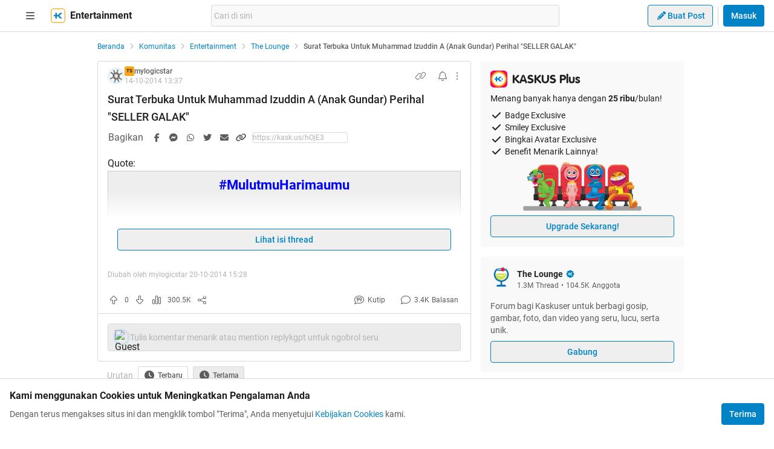

--- FILE ---
content_type: text/html; charset=utf-8
request_url: https://www.kaskus.co.id/post/543e05c6529a4508208b456e
body_size: 36715
content:
<!DOCTYPE html><html lang="id"><head><meta charSet="utf-8"/><script async="">(function(w,d,s,l,i){w[l]=w[l]||[];w[l].push({'gtm.start':
new Date().getTime(),event:'gtm.js'});var f=d.getElementsByTagName(s)[0],
j=d.createElement(s),dl=l!='dataLayer'?'&l='+l:'';j.async=true;j.src=
'https://www.googletagmanager.com/gtm.js?id='+i+dl;f.parentNode.insertBefore(j,f);
})(window,document,'script','dataLayer','GTM-KGKS6M');</script><link rel="shortcut icon" href="//s.kaskus.id/favicon.ico?v=1.1"/><meta name="robots" content="index, follow"/><meta name="title" content="Surat Terbuka Untuk Muhammad Izuddin A (Anak Gundar) Perihal &quot;SELLER GALAK&quot; | KASKUS"/><meta name="description" content="Besar maaf untuk salah satu universitas yang terbawa. Ini semata-mata untuk membuat si tersangka terjepit aja. Contohkan aja ada tikus dalem rumah. Bukannya rumahnya yg harus kita bakar, tapi tikusnya. Keep solid okeh sesama mahasiswa kampus manapun WAAAH kasus besar nih gan mimin KASKUS sampe komen ko fotonya itu? lanjutin aja bacanya nanti ente juga tau kenapa foto awal thread nyaitu Ane akan berusaha membuat thread ini serapi mungkin thread ini penyempurna thread ane yang ini +++ Malam gan. Agan..."/><meta name="author" content="KASKUS"/><meta name="keywords" content="kaskus.co.id, kaskus, komunitas, berita, diskusi, cerita, tanya, jawab, jual beli, belanja"/><meta name="theme-color" content="#0082C6"/><meta name="viewport" content="width=device-width, initial-scale=1"/><meta property="og:type" content="website"/><meta property="og:url" content="https://www.kaskus.co.id/post/543e05c6529a4508208b456e"/><meta property="og:title" content="Surat Terbuka Untuk Muhammad Izuddin A (Anak Gundar) Perihal &quot;SELLER GALAK&quot; | KASKUS"/><meta property="og:description" content="Besar maaf untuk salah satu universitas yang terbawa. Ini semata-mata untuk membuat si tersangka terjepit aja. Contohkan aja ada tikus dalem rumah. Bukannya rumahnya yg harus kita bakar, tapi tikusnya. Keep solid okeh sesama mahasiswa kampus manapun WAAAH kasus besar nih gan mimin KASKUS sampe komen ko fotonya itu? lanjutin aja bacanya nanti ente juga tau kenapa foto awal thread nyaitu Ane akan berusaha membuat thread ini serapi mungkin thread ini penyempurna thread ane yang ini +++ Malam gan. Agan..."/><meta property="og:image" content="http://cdn.kaskus.com/images/2014/10/15/7042075_20141015113306.png"/><meta property="og:image:width" content="1200"/><meta property="og:image:height" content="630"/><meta property="twitter:image" content="http://cdn.kaskus.com/images/2014/10/15/7042075_20141015113306.png"/><meta property="twitter:title" content="Surat Terbuka Untuk Muhammad Izuddin A (Anak Gundar) Perihal &quot;SELLER GALAK&quot; | KASKUS"/><meta property="twitter:description" content="Besar maaf untuk salah satu universitas yang terbawa. Ini semata-mata untuk membuat si tersangka terjepit aja. Contohkan aja ada tikus dalem rumah. Bukannya rumahnya yg harus kita bakar, tapi tikusnya. Keep solid okeh sesama mahasiswa kampus manapun WAAAH kasus besar nih gan mimin KASKUS sampe komen ko fotonya itu? lanjutin aja bacanya nanti ente juga tau kenapa foto awal thread nyaitu Ane akan berusaha membuat thread ini serapi mungkin thread ini penyempurna thread ane yang ini +++ Malam gan. Agan..."/><meta property="twitter:url" content="https://www.kaskus.co.id/post/543e05c6529a4508208b456e"/><meta property="twitter:card" content="summary_large_image"/><meta property="twitter:site" content="@kaskus"/><meta property="twitter:creator" content="@kaskus"/><title>Surat Terbuka Untuk Muhammad Izuddin A (Anak Gundar) Perihal &quot;SELLER GALAK&quot; | KASKUS</title><link rel="alternate" type="only screen and (max-width: 640px)" href="https://m.kaskus.co.id/post/543e05c6529a4508208b456e"/><link rel="alternate" type="handheld" href="https://m.kaskus.co.id/post/543e05c6529a4508208b456e"/><meta name="next-head-count" content="28"/><meta http-equiv="X-UA-Compatible" content="IE=edge"/><meta http-equiv="Pragma" content="no-cache"/><meta http-equiv="Expires" content="-1"/><meta http-equiv="imagetoolbar" content="no"/><meta http-equiv="Cache-Control" content="no-cache"/><meta http-equiv="content-language" content="id, en"/><meta name="spiders" content="all"/><meta name="rating" content="general"/><meta name="webcrawlers" content="all"/><meta name="copyright" content="&amp;copy; 1999-2026 Kaskus Networks All Right Reserved"/><meta property="og:site_name" content="KASKUS"/><meta property="fb:pages" content="356445735231"/><link rel="preconnect" href="https://s.kaskus.id"/><script async="">var PWT={},googletag=googletag||{};googletag.cmd=googletag.cmd||[],PWT.jsLoaded=function(){!function(){var t=document.createElement("script"),e="https:"==document.location.protocol;t.src=(e?"https:":"http:")+"//securepubads.g.doubleclick.net/tag/js/gpt.js";var o=document.getElementsByTagName("script")[0];o.parentNode.insertBefore(t,o)}()},function(){var t=window.location.href,e="";if(t.indexOf("pwtv=")>0){var o=/pwtv=(.*?)(&|$)/g.exec(t);o.length>=2&&o[1].length>0&&(e="/"+o[1])}var a=document.createElement("script");a.async=!0,a.type="text/javascript",a.src="//ads.pubmatic.com/AdServer/js/pwt/157375/1125"+e+"/pwt.js";var c=document.getElementsByTagName("script")[0];c.parentNode.insertBefore(a,c)}();</script><link rel="preload" href="https://s.kaskus.id/kaskus-next/_next/static/css/513952ca6a440f7e.css" as="style"/><link rel="stylesheet" href="https://s.kaskus.id/kaskus-next/_next/static/css/513952ca6a440f7e.css" data-n-g=""/><link rel="preload" href="https://s.kaskus.id/kaskus-next/_next/static/css/be36d70f52f3f3d8.css" as="style"/><link rel="stylesheet" href="https://s.kaskus.id/kaskus-next/_next/static/css/be36d70f52f3f3d8.css" data-n-p=""/><link rel="preload" href="https://s.kaskus.id/kaskus-next/_next/static/css/02c975e1765ce956.css" as="style"/><link rel="stylesheet" href="https://s.kaskus.id/kaskus-next/_next/static/css/02c975e1765ce956.css"/><link rel="preload" href="https://s.kaskus.id/kaskus-next/_next/static/css/1c0f988d6fcff29c.css" as="style"/><link rel="stylesheet" href="https://s.kaskus.id/kaskus-next/_next/static/css/1c0f988d6fcff29c.css"/><link rel="preload" href="https://s.kaskus.id/kaskus-next/_next/static/css/ae0f6b176f8a446a.css" as="style"/><link rel="stylesheet" href="https://s.kaskus.id/kaskus-next/_next/static/css/ae0f6b176f8a446a.css"/><link rel="preload" href="https://s.kaskus.id/kaskus-next/_next/static/css/6112131c36e33b96.css" as="style"/><link rel="stylesheet" href="https://s.kaskus.id/kaskus-next/_next/static/css/6112131c36e33b96.css"/><noscript data-n-css=""></noscript><script defer="" nomodule="" src="https://s.kaskus.id/kaskus-next/_next/static/chunks/polyfills-42372ed130431b0a.js"></script><script defer="" src="https://s.kaskus.id/kaskus-next/_next/static/chunks/1284.932b509cdfe14c9d.js"></script><script defer="" src="https://s.kaskus.id/kaskus-next/_next/static/chunks/6792.4291de1c9e3addf6.js"></script><script defer="" src="https://s.kaskus.id/kaskus-next/_next/static/chunks/6466.49984c85988ac860.js"></script><script defer="" src="https://s.kaskus.id/kaskus-next/_next/static/chunks/916.37c3e58270eda9b0.js"></script><script defer="" src="https://s.kaskus.id/kaskus-next/_next/static/chunks/436-6dc490e362e5f02b.js"></script><script defer="" src="https://s.kaskus.id/kaskus-next/_next/static/chunks/2156-9042280b238dbf4e.js"></script><script defer="" src="https://s.kaskus.id/kaskus-next/_next/static/chunks/9680-511e7fa23d2bca62.js"></script><script defer="" src="https://s.kaskus.id/kaskus-next/_next/static/chunks/4667-27624ae2818d225b.js"></script><script defer="" src="https://s.kaskus.id/kaskus-next/_next/static/chunks/1603-031fa18c81b85bd5.js"></script><script defer="" src="https://s.kaskus.id/kaskus-next/_next/static/chunks/4776-371ff0bbb8c961d4.js"></script><script defer="" src="https://s.kaskus.id/kaskus-next/_next/static/chunks/5563-b32768d1a9d095aa.js"></script><script defer="" src="https://s.kaskus.id/kaskus-next/_next/static/chunks/8068-9b867473dddb29d6.js"></script><script defer="" src="https://s.kaskus.id/kaskus-next/_next/static/chunks/2584-4e4b823a1f86f45d.js"></script><script defer="" src="https://s.kaskus.id/kaskus-next/_next/static/chunks/3436.70ea455d621ea93e.js"></script><script defer="" src="https://s.kaskus.id/kaskus-next/_next/static/chunks/6189.ade4daecff2108d7.js"></script><script defer="" src="https://s.kaskus.id/kaskus-next/_next/static/chunks/1036.24dfe087be4d16f4.js"></script><script defer="" src="https://s.kaskus.id/kaskus-next/_next/static/chunks/9802.1a7d1d42b0e33eed.js"></script><script defer="" src="https://s.kaskus.id/kaskus-next/_next/static/chunks/2265.3d552cfe5361940f.js"></script><script src="https://s.kaskus.id/kaskus-next/_next/static/chunks/webpack-0a9861b393b98046.js" defer=""></script><script src="https://s.kaskus.id/kaskus-next/_next/static/chunks/framework-c40ce48b8bb4f1fd.js" defer=""></script><script src="https://s.kaskus.id/kaskus-next/_next/static/chunks/main-1b136c4cf93c9a27.js" defer=""></script><script src="https://s.kaskus.id/kaskus-next/_next/static/chunks/pages/_app-58cc2edd4704dc5d.js" defer=""></script><script src="https://s.kaskus.id/kaskus-next/_next/static/chunks/1210-7d5212284eae01fc.js" defer=""></script><script src="https://s.kaskus.id/kaskus-next/_next/static/chunks/4593-fce22b0ad7e92f14.js" defer=""></script><script src="https://s.kaskus.id/kaskus-next/_next/static/chunks/7645-6f3455301a7fee7a.js" defer=""></script><script src="https://s.kaskus.id/kaskus-next/_next/static/chunks/5918-229ec51f49562019.js" defer=""></script><script src="https://s.kaskus.id/kaskus-next/_next/static/chunks/5198-517a248b61d1a402.js" defer=""></script><script src="https://s.kaskus.id/kaskus-next/_next/static/chunks/4538-cdf441270e65c860.js" defer=""></script><script src="https://s.kaskus.id/kaskus-next/_next/static/chunks/5781-04a7d6d0c25cf2ee.js" defer=""></script><script src="https://s.kaskus.id/kaskus-next/_next/static/chunks/5154-0fc236ee77b218d4.js" defer=""></script><script src="https://s.kaskus.id/kaskus-next/_next/static/chunks/pages/desktop/post/%5B...ids%5D-5dc2f5987df28f02.js" defer=""></script><script src="https://s.kaskus.id/kaskus-next/_next/static/ZAOP3pKupMPN_HXSFoLNs/_buildManifest.js" defer=""></script><script src="https://s.kaskus.id/kaskus-next/_next/static/ZAOP3pKupMPN_HXSFoLNs/_ssgManifest.js" defer=""></script></head><body><div id="__next"><noscript><iframe title="google-tag-manager" src="https://www.googletagmanager.com/ns.html?id=GTM-KGKS6M" height="0" width="0" style="display:none;visibility:hidden"></iframe></noscript><script>!function(){try{var d=document.documentElement,c=d.classList;c.remove('light','dark');var e=localStorage.getItem('theme');if(e){c.add(e|| '')}else{c.add('light');}if(e==='light'||e==='dark'||!e)d.style.colorScheme=e||'light'}catch(t){}}();</script><div class="relative min-w-[970px]"><div class="sticky left-0 top-0 w-full border-b border-border bg-white dark:bg-white-night z-50"><div class="mx-auto flex w-full justify-between px-4 pb-2 pt-2 xl:max-w-1440p"><div class="flex items-center"><div class="relative mx-4"><div class="relative"><div class="relative" data-title="sidebarMenuBurger"><span class="relative flex items-center justify-center cursor-pointer rounded-lg p-2 text-sm hover:bg-surface-secondary"><i class="icon_icon__z9JSK h-5 w-5 text-base fa-bars fa-solid h-4 w-4 cursor-pointer text-secondary"></i></span></div></div></div><a title="Kaskus" class="relative mr-2 hidden" id="kaskus-next-header-logo" href="https://www.kaskus.co.id"><img src="https://s.kaskus.id/assets/web_1.0/images/logo-kaskus-white.svg" alt="Kaskus" width="128" height="20"/></a><div class="flex items-center"><a title="Kaskus" class="relative mr-2" id="kaskus-next-header-logo-square" href="https://www.kaskus.co.id"><img src="https://s.kaskus.id/assets/web_1.0/images/ic-kaskus.svg" alt="Kaskus" width="24" height="24"/></a><p class="font-bold text-primary">Entertainment</p></div></div><div class="flex flex-grow items-center justify-center"><div class="relative z-10 mx-auto max-w-xl flex-1"><div class="flex items-center gap-2 w-full"><div class="relative h-9 px-1 flex-1 items-center flex border border-border rounded-3 text-sm text-primary bg-surface-secondary z-10 flex-shrink-0 flex-grow"><input class="w-full overflow-hidden bg-surface-secondary placeholder:text-tertiary focus:outline-none flex-1" name="search" placeholder="Cari di sini" autoComplete="off" value=""/></div></div></div></div><div class="ml-2 flex items-center justify-end"><div class="ml-2"><div class="relative !inline-block"><div class="relative"><div class="flex"><span class="flex"><button class="button_button__cobsm button_regular___xVyZ button_secondary__mEcel"><i class="icon_icon__z9JSK h-5 w-5 text-base fa-pencil fa-solid button_button-icon__6O_Iv text-sm"></i>Buat Post</button></span></div><div class="menuDrawer_headerMenuDrawer__yS2pg bg-white text-secondary dark:bg-white-night md:!w-300p"></div></div></div></div><div class="ml-2 h-8 w-px bg-grey-2 dark:bg-grey-5"></div><div class="lg:ml-2"><button class="button_button__cobsm button_regular___xVyZ button_primary__PYJul">Masuk</button></div></div></div></div><div class="flex w-full flex-wrap bg-surface-primary pb-4"><div class="mx-auto flex min-h-screen w-full max-w-1440p justify-center xl:justify-start !justify-center"><div class="fixed left-0 top-0 z-70 h-screen w-266p transform bg-surface-primary pb-4 pl-8 pr-6 pt-2 transition-all duration-300 xl:left-auto xl:top-auto xl:z-40 xl:ml-4 xl:max-h-[calc(100vh-52px)] xl:transform-none xl:py-8 xl:pl-6 xl:transition-none common_hide-scroll__9GOfc pointer-events-none -translate-x-full xl:!hidden overflow-y-scroll"><div class="flex flex-col gap-y-4"><div class="flex items-center xl:hidden"><div class="relative !mx-0" data-title="sidebarMenuBurger"><span class="relative flex items-center justify-center cursor-pointer rounded-lg p-2 text-sm hover:bg-surface-secondary"><i class="icon_icon__z9JSK h-5 w-5 text-base fa-bars fa-solid h-4 w-4 cursor-pointer text-secondary"></i></span></div></div><div class="relative flex flex-col gap-y-4"><div class="flex w-full items-center justify-between"><p class="text-sm font-semibold text-secondary">Thread</p><i class="icon_icon__z9JSK h-5 w-5 text-base fa-pen fa-light cursor-pointer hover:bg-surface-secondary cursor-pointer text-secondary p-4 rounded-full hover:font-extrabold" title="Buat Thread"></i></div><a class="hover:!no-underline" title="For You" href="/home?tab=for_you_feeds"><div class="relative"><div class="group flex cursor-pointer items-center gap-x-2 rounded-3xl py-2 pl-3 hover:bg-surface-secondary select-none"><i class="icon_icon__z9JSK h-5 w-5 text-base fa-thumbs-up fa-light text-secondary group-hover:font-extrabold"></i><p class="text-xs font-medium text-secondary">For You</p></div></div></a><a class="hover:!no-underline" title="Hot Threads" href="/home?tab=hot"><div class="relative"><div class="group flex cursor-pointer items-center gap-x-2 rounded-3xl py-2 pl-3 hover:bg-surface-secondary select-none"><i class="icon_icon__z9JSK h-5 w-5 text-base fa-fire fa-light text-secondary group-hover:font-extrabold"></i><p class="text-xs font-medium text-secondary">Hot Threads</p></div></div></a><div class="h-[1px] w-full bg-divider mt-2"></div></div><div class="relative"><div class="relative flex flex-col gap-y-4"><div class="flex w-full items-center justify-between"><p class="text-sm font-semibold text-secondary">Komunitas</p><i class="icon_icon__z9JSK h-5 w-5 text-base fa-plus fa-light cursor-pointer hover:bg-surface-secondary cursor-pointer text-secondary p-4 rounded-full hover:font-extrabold" title="Buat Komunitas"></i></div><div class="flex w-full border border-solid border-divider rounded-full"><div class="flex items-center gap-2 w-full"><div class="relative h-9 px-1 flex-1 items-center flex border border-border rounded-3 text-sm text-primary bg-surface-secondary rounded-full w-full border-none text-xs"><i class="icon_icon__z9JSK h-5 w-5 text-base fa-search fa-solid text-secondary !w-9 !h-9"></i><input class="w-full overflow-hidden bg-surface-secondary placeholder:text-tertiary focus:outline-none flex-1" name="search" placeholder="Cari Komunitas" autoComplete="off" value=""/></div></div></div><a class="hover:!no-underline" title="Lihat Semua Komunitas" href="/komunitas/all"><div class="relative"><div class="group flex cursor-pointer items-center gap-x-2 rounded-3xl py-2 pl-3 hover:bg-surface-secondary select-none"><i class="icon_icon__z9JSK h-5 w-5 text-base fa-list-tree fa-light text-secondary group-hover:font-extrabold"></i><p class="text-xs font-medium text-secondary">Semua Komunitas</p></div></div></a></div></div><div class="h-[1px] w-full bg-divider"></div><div class="flex flex-col gap-y-4"><div class="flex w-full items-center justify-between"><p class="text-sm font-semibold text-secondary">Kategori</p></div><a title="Story" class="hover:!no-underline" href="/channel/1/story"><div class="relative"><div class="group flex cursor-pointer items-center gap-x-2 rounded-3xl py-2 pl-3 hover:bg-surface-secondary select-none"><div class="h-5 w-5 bg-contain bg-no-repeat py-1 dark:filter-primary" style="background-image:url(https://s.kaskus.id/img/tagicon/channel_20240418093555.png)"></div><p class="text-xs font-medium text-secondary">Story</p></div></div></a><a title="News" class="hover:!no-underline" href="/channel/5/news"><div class="relative"><div class="group flex cursor-pointer items-center gap-x-2 rounded-3xl py-2 pl-3 hover:bg-surface-secondary select-none"><div class="h-5 w-5 bg-contain bg-no-repeat py-1 dark:filter-primary" style="background-image:url(https://s.kaskus.id/img/tagicon/channel_20240418093612.png)"></div><p class="text-xs font-medium text-secondary">News</p></div></div></a><a title="Hobby" class="hover:!no-underline" href="/channel/2/hobby"><div class="relative"><div class="group flex cursor-pointer items-center gap-x-2 rounded-3xl py-2 pl-3 hover:bg-surface-secondary select-none"><div class="h-5 w-5 bg-contain bg-no-repeat py-1 dark:filter-primary" style="background-image:url(https://s.kaskus.id/img/tagicon/channel_20240418093628.png)"></div><p class="text-xs font-medium text-secondary">Hobby</p></div></div></a><a title="Games" class="hover:!no-underline" href="/channel/3/games"><div class="relative"><div class="group flex cursor-pointer items-center gap-x-2 rounded-3xl py-2 pl-3 hover:bg-surface-secondary select-none"><div class="h-5 w-5 bg-contain bg-no-repeat py-1 dark:filter-primary" style="background-image:url(https://s.kaskus.id/img/tagicon/channel_20240419095130.png)"></div><p class="text-xs font-medium text-secondary">Games</p></div></div></a><a title="Entertainment" class="hover:!no-underline" href="/channel/4/entertainment"><div class="relative"><div class="group flex cursor-pointer items-center gap-x-2 rounded-3xl py-2 pl-3 hover:bg-surface-secondary select-none"><div class="h-5 w-5 bg-contain bg-no-repeat py-1 dark:filter-primary" style="background-image:url(https://s.kaskus.id/img/tagicon/channel_20240327105652.png)"></div><p class="text-xs font-medium text-secondary">Entertainment</p></div></div></a><a title="Female" class="hover:!no-underline" href="/channel/10/female"><div class="relative"><div class="group flex cursor-pointer items-center gap-x-2 rounded-3xl py-2 pl-3 hover:bg-surface-secondary select-none"><div class="h-5 w-5 bg-contain bg-no-repeat py-1 dark:filter-primary" style="background-image:url(https://s.kaskus.id/img/tagicon/channel_20240327105721.png)"></div><p class="text-xs font-medium text-secondary">Female</p></div></div></a><a title="Tech" class="hover:!no-underline" href="/channel/6/tech"><div class="relative"><div class="group flex cursor-pointer items-center gap-x-2 rounded-3xl py-2 pl-3 hover:bg-surface-secondary select-none"><div class="h-5 w-5 bg-contain bg-no-repeat py-1 dark:filter-primary" style="background-image:url(https://s.kaskus.id/img/tagicon/channel_20240419095152.png)"></div><p class="text-xs font-medium text-secondary">Tech</p></div></div></a><a title="Automotive" class="hover:!no-underline" href="/channel/7/automotive"><div class="relative"><div class="group flex cursor-pointer items-center gap-x-2 rounded-3xl py-2 pl-3 hover:bg-surface-secondary select-none"><div class="h-5 w-5 bg-contain bg-no-repeat py-1 dark:filter-primary" style="background-image:url(https://s.kaskus.id/img/tagicon/channel_20240327104226.png)"></div><p class="text-xs font-medium text-secondary">Automotive</p></div></div></a><a title="Sports" class="hover:!no-underline" href="/channel/8/sports"><div class="relative"><div class="group flex cursor-pointer items-center gap-x-2 rounded-3xl py-2 pl-3 hover:bg-surface-secondary select-none"><div class="h-5 w-5 bg-contain bg-no-repeat py-1 dark:filter-primary" style="background-image:url(https://s.kaskus.id/img/tagicon/channel_20240327105751.png)"></div><p class="text-xs font-medium text-secondary">Sports</p></div></div></a><a title="Food &amp; Travel" class="hover:!no-underline" href="/channel/9/food-travel"><div class="relative"><div class="group flex cursor-pointer items-center gap-x-2 rounded-3xl py-2 pl-3 hover:bg-surface-secondary select-none"><div class="h-5 w-5 bg-contain bg-no-repeat py-1 dark:filter-primary" style="background-image:url(https://s.kaskus.id/img/tagicon/channel_20240419095116.png)"></div><p class="text-xs font-medium text-secondary">Food &amp; Travel</p></div></div></a></div><div class="h-[1px] w-full bg-divider"></div><div class="flex flex-col gap-y-4"><div class="flex w-full items-center justify-between"><p class="text-sm font-semibold text-secondary">Pengaturan</p></div><div class="relative"><div class="relative"><div class="flex w-full items-center justify-between pl-2"><div class="flex items-center gap-x-2"><i class="icon_icon__z9JSK h-5 w-5 text-base fa-moon fa-light text-secondary"></i><span class="text-xs font-medium text-secondary">Mode Malam</span><span class="bg-grey-6 rounded-md text-2xs text-white py-0.5 px-1">beta</span></div><span class="p-1"><div class="toggle_toggle__sguwZ"><label><input type="checkbox"/><span></span></label></div></span></div></div></div><div class="flex w-full items-center justify-between pl-2"><div class="flex items-center gap-x-2"><i class="icon_icon__z9JSK h-5 w-5 text-base fa-image fa-light text-secondary"></i><span class="text-xs font-medium text-secondary">Gambar</span></div><span class="p-1"><div class="toggle_toggle__sguwZ"><label><input type="checkbox" checked=""/><span></span></label></div></span></div></div><div class="h-[1px] w-full bg-divider"></div><div class="flex flex-col gap-y-4"><div class="flex w-full items-center justify-between"><p class="text-sm font-semibold text-secondary">Lainnya</p></div><a title="Tentang KASKUS" class="hover:!no-underline" href="https://bantuan.kaskus.co.id/hc/id/articles/214603718-Sekilas-Tentang-KASKUS"><div class="relative"><div class="group flex cursor-pointer items-center gap-x-2 rounded-3xl py-2 pl-3 hover:bg-surface-secondary select-none"><i class="icon_icon__z9JSK h-5 w-5 text-base fa-info-circle fa-light text-secondary group-hover:font-extrabold"></i><p class="text-xs font-medium text-secondary">Tentang KASKUS</p></div></div></a><a title="Syarat &amp; Ketentuan" class="hover:!no-underline" href="https://bantuan.kaskus.co.id/hc/id/articles/226392548-Syarat-dan-Ketentuan"><div class="relative"><div class="group flex cursor-pointer items-center gap-x-2 rounded-3xl py-2 pl-3 hover:bg-surface-secondary select-none"><i class="icon_icon__z9JSK h-5 w-5 text-base fa-book fa-light text-secondary group-hover:font-extrabold"></i><p class="text-xs font-medium text-secondary">Syarat &amp; Ketentuan</p></div></div></a><a title="Kebijakan Privasi" class="hover:!no-underline" href="https://bantuan.kaskus.co.id/hc/id/articles/226293627-Kebijakan-Privasi"><div class="relative"><div class="group flex cursor-pointer items-center gap-x-2 rounded-3xl py-2 pl-3 hover:bg-surface-secondary select-none"><i class="icon_icon__z9JSK h-5 w-5 text-base fa-shield-keyhole fa-light text-secondary group-hover:font-extrabold"></i><p class="text-xs font-medium text-secondary">Kebijakan Privasi</p></div></div></a><a title="Pusat Bantuan" class="hover:!no-underline" href="https://bantuan.kaskus.co.id/"><div class="relative"><div class="group flex cursor-pointer items-center gap-x-2 rounded-3xl py-2 pl-3 hover:bg-surface-secondary select-none"><i class="icon_icon__z9JSK h-5 w-5 text-base fa-handshake fa-light text-secondary group-hover:font-extrabold"></i><p class="text-xs font-medium text-secondary">Pusat Bantuan</p></div></div></a><a title="Hubungi Kami" class="hover:!no-underline" href="https://bantuan.kaskus.co.id/hc/id/requests/new"><div class="relative"><div class="group flex cursor-pointer items-center gap-x-2 rounded-3xl py-2 pl-3 hover:bg-surface-secondary select-none"><i class="icon_icon__z9JSK h-5 w-5 text-base fa-user-headset fa-light text-secondary group-hover:font-extrabold"></i><p class="text-xs font-medium text-secondary">Hubungi Kami</p></div></div></a><a title="KASKUS Plus" class="hover:!no-underline" href="https://plus.kaskus.co.id/"><div class="relative"><div class="group flex cursor-pointer items-center gap-x-2 rounded-3xl py-2 pl-3 hover:bg-surface-secondary select-none"><i class="icon_icon__z9JSK h-5 w-5 text-base fa-user-crown fa-light text-secondary group-hover:font-extrabold"></i><p class="text-xs font-medium text-secondary">KASKUS Plus</p></div></div></a><p class="text-xs text-secondary text-center mt-4">© <!-- -->2026<!-- --> KASKUS, PT Darta Media Indonesia. All rights reserved</p></div></div></div><div class="xl:ml-266p ml-0 xl:pl-3 !ml-0"><main class="flex w-970p flex-col flex-wrap justify-start"><ul class="flex w-full list-none items-center mt-4"><li class="flex min-w-0 items-center text-xs flex-none"><a class="truncate text-blue dark:text-blue-night" title="Beranda" href="/?ref=postlist-21&amp;med=breadcrumb">Beranda</a><i class="icon_icon__z9JSK h-5 w-5 text-base fa-angle-right fa-solid mx-1 !h-4 !w-4 flex-none cursor-default !text-xs text-grey-3 dark:text-grey-5"></i></li><li class="flex min-w-0 items-center text-xs"><a class="truncate text-blue dark:text-blue-night" title="Komunitas" href="/komunitas/all?ref=postlist-21&amp;med=breadcrumb">Komunitas</a><i class="icon_icon__z9JSK h-5 w-5 text-base fa-angle-right fa-solid mx-1 !h-4 !w-4 flex-none cursor-default !text-xs text-grey-3 dark:text-grey-5"></i></li><li class="flex min-w-0 items-center text-xs"><a class="truncate text-blue dark:text-blue-night" title="Entertainment" href="/komunitas/all?channel_id=4&amp;ref=postlist-21&amp;med=breadcrumb">Entertainment</a><i class="icon_icon__z9JSK h-5 w-5 text-base fa-angle-right fa-solid mx-1 !h-4 !w-4 flex-none cursor-default !text-xs text-grey-3 dark:text-grey-5"></i></li><li class="flex min-w-0 items-center text-xs"><a class="truncate text-blue dark:text-blue-night" title="The Lounge" href="/komunitas/21/the-lounge?ref=postlist-21&amp;med=breadcrumb">The Lounge</a><i class="icon_icon__z9JSK h-5 w-5 text-base fa-angle-right fa-solid mx-1 !h-4 !w-4 flex-none cursor-default !text-xs text-grey-3 dark:text-grey-5"></i></li><li class="flex min-w-0 items-center text-xs"><p class="m-0 inline cursor-default truncate break-all font-medium text-secondary">Surat Terbuka Untuk Muhammad Izuddin A (Anak Gundar) Perihal &quot;SELLER GALAK&quot;</p></li></ul><div class="mt-4 flex w-full"><section class="mr-4 min-w-0 flex-auto"><div class="relative"><div class="w-full bg-surface-primary mb-2"><div class="relative flex flex-col justify-between border-y md:border border-border border-solid md:rounded"><div class="px-4 pt-2"><div class="relative mb-2 flex items-center justify-between text-xs"><div class="relative w-full"><div class="flex items-center gap-2 w-full"><div class="flex relative cursor-pointer" style="width:28px;height:28px"><img src="https://s.kaskus.id/user/avatar/2014/08/04/avatar7042075_1.gif" alt="mylogicstar" width="22.400000000000002" height="22.400000000000002" style="width:22.400000000000002px;height:22.400000000000002px" class="m-auto rounded-full object-cover"/><img src="https://s.kaskus.id/images/avatarborder/1.gif" alt="Avatar border" width="28" height="28" class="absolute top-0 left-0 w-full h-full"/></div><div class="flex flex-col gap-[2px]"><div class="flex items-center gap-1 lg:gap-2 text-xs"><span class="dark:bg-yellow-dark flex h-4 w-4 items-center justify-center rounded-3 bg-yellow text-center text-3xs font-bold leading-tight text-grey-7">TS</span><div class="htmlContentRenderer_html-content__ePjqJ font-medium text-secondary">mylogicstar</div></div><time class="text-tertiary text-xs" dateTime="1413293850">14-10-2014 20:37</time></div></div></div><div class="flex items-center"><div class="relative"><div><i class="icon_icon__z9JSK h-5 w-5 text-base fa-link fa-light mr-2 hidden h-4 w-4 cursor-pointer !text-sm text-secondary lg:block"></i></div></div><div class="relative"><div><i class="icon_icon__z9JSK h-5 w-5 text-base fa-bell fa-light ml-2 cursor-pointer text-secondary" data-title="subscribeThreadButton"></i></div></div><i class="icon_icon__z9JSK h-5 w-5 text-base fa-ellipsis-vertical fa-light cursor-pointer pl-2 text-secondary" data-title="postOptions"></i></div></div><div class="mb-1 block flex-1 text-lg font-medium visited:text-tertiary"><div class="inline break-words align-middle overflow-auto">Surat Terbuka Untuk Muhammad Izuddin A (Anak Gundar) Perihal &quot;SELLER GALAK&quot;</div></div></div><div class="relative mx-4 mt-4 break-words line-clamp-3"><div class="htmlContentRenderer_html-content__ePjqJ"><div class="sceditor-ignore quote-mark 59765401">Quote:</div><div class="quote expandable" data-by="" data-postid=""><div style="text-align: center;"><b><span data-attr="color" data-value="v_blue" style="color:blue !important;"><span data-attr="size" data-value="v_6" style="font-size:22px !important;">#MulutmuHarimaumu<br />
<br />
Wanted:<br />
<br />
Muhammad Izuddin Al Qossa</span></span></b></div></div><br />
<br />
<br />
<br />
<span data-attr="size" data-value="v_5" style="font-size:20px !important;"><b><span data-attr="color" data-value="v_red" style="color:red !important;">Besar maaf untuk salah satu universitas yang terbawa. Ini semata-mata untuk membuat si tersangka terjepit aja.<br />
<br />
Contohkan aja ada tikus dalem rumah. Bukannya rumahnya yg harus kita bakar, tapi tikusnya.<br />
<br />
Keep solid okeh sesama mahasiswa kampus manapun <img src="https://s.kaskus.id/images/smilies/sumbangan/smiley_beer.gif" data-sceditor-emoticon=":beer:" border="0" alt="emoticon-Angkat Beer" title="Angkat Beer"/></span></b></span><br />
<br />
<br />
<div style="text-align: center;"><img src="https://s.kaskus.id/images/2014/10/15/7042075_20141015113306.png" border="0" alt="Surat Terbuka Untuk Muhammad Izuddin A (Anak Gundar) Perihal &amp;quot;SELLER GALAK&amp;quot;" /></div><br />
<br />
<br />
<b><span data-attr="size" data-value="v_5" style="font-size:20px !important;"><span data-attr="color" data-value="v_blue" style="color:blue !important;">WAAAH kasus besar nih gan mimin KASKUS sampe komen <img src="https://s.kaskus.id/images/smilies/smilies_fb5ohtvdpjkq.gif" data-sceditor-emoticon=":matabelo" border="0" alt="emoticon-Matabelo" title="Matabelo"/><img src="https://s.kaskus.id/images/smilies/smilies_fb5ohtvdpjkq.gif" data-sceditor-emoticon=":matabelo" border="0" alt="emoticon-Matabelo" title="Matabelo"/></span></span></b><br />
<br />
<div class="sceditor-ignore quote-mark 59765401">Quote:</div><div class="quote expandable" data-by="admin" data-postid="543dbd3f582b2e09478b4567"><cite class="sceditor-ignore">Original Posted By <b>admin</b><a href="/post/543dbd3f582b2e09478b4567#post543dbd3f582b2e09478b4567">►</a></cite>Thanks for info nya. <br />
Kita juga coba investigasi 2 arah<br />
</div><br />
<br />
<br />
<div style="text-align: center;"><img src="https://s.kaskus.id/images/2014/10/15/7042075_20141015113306.png" border="0" alt="Surat Terbuka Untuk Muhammad Izuddin A (Anak Gundar) Perihal &amp;quot;SELLER GALAK&amp;quot;" /></div><br />
<br />
<br />
<div style="text-align: center;"><img src="https://s.kaskus.id/images/2014/10/14/2107834_20141014112315.jpg" border="0" alt="Surat Terbuka Untuk Muhammad Izuddin A (Anak Gundar) Perihal &amp;quot;SELLER GALAK&amp;quot;" /><br />
<br />
<b>ko fotonya itu? <img src="https://s.kaskus.id/images/smilies/bingungs.gif" data-sceditor-emoticon=":bingungs" border="0" alt="emoticon-Bingung (S)" title="Bingung (S)"/>lanjutin aja bacanya <img src="https://s.kaskus.id/images/smilies/sumbangan/07.gif" data-sceditor-emoticon=":o" border="0" alt="emoticon-Embarrassment" title="Embarrassment"/> nanti ente juga tau kenapa foto awal thread nyaitu <img src="https://s.kaskus.id/images/smilies/malus.gif" data-sceditor-emoticon=":malus" border="0" alt="emoticon-Malu (S)" title="Malu (S)"/></b></div><br />
<br />
<br />
Ane akan berusaha membuat thread ini serapi mungkin <img src="https://s.kaskus.id/images/smilies/sumbangan/15.gif" data-sceditor-emoticon=":)" border="0" alt="emoticon-Smilie" title="Smilie"/><br />
thread ini penyempurna thread ane yang <a target="_blank" href="http://www.kaskus.co.id/thread/543cff061a9975972c8b4569/akhirnya-terungkap-siapa-seller-galak-yg-sempet-heboh-dilounge/" rel="ugc" onclick="dataLayer.push({'event': 'trackEvent','eventDetails.category': 'outbond', 'eventDetails.action': 'click', 'eventDetails.label': 'http://www.kaskus.co.id/thread/543cff061a9975972c8b4569/akhirnya-terungkap-siapa-seller-galak-yg-sempet-heboh-dilounge/'});">ini</a><br />
<br />
+++<br />
<br />
Malam gan. Agan pasti tau dong belakangan ini ada seller galak ga jelas dikaskus? <br />
Ga tau?<br />
Ya udah, agan simak dulu dithread sebelah. <a target="_blank" href="http://kask.us/hN5O4" rel="ugc" onclick="dataLayer.push({'event': 'trackEvent','eventDetails.category': 'outbond', 'eventDetails.action': 'click', 'eventDetails.label': 'http://kask.us/hN5O4'});">klik disini gan</a><br />
<br />
Terus kegalakakan selanjutnya dgn ID lain <a target="_blank" href="http://www.kaskus.co.id/thread/543562e896bde6bc378b456c/iphone-5-16gb-hitam-lock-icloud-1jt-an-dan-iphone-5-16gb-lock-icloud-600rb-an" rel="ugc" onclick="dataLayer.push({'event': 'trackEvent','eventDetails.category': 'outbond', 'eventDetails.action': 'click', 'eventDetails.label': 'http://www.kaskus.co.id/thread/543562e896bde6bc378b456c/iphone-5-16gb-hitam-lock-icloud-1jt-an-dan-iphone-5-16gb-lock-icloud-600rb-an'});">klik</a><br />
<br />
<br />
Ane copy beberapa kegalakan dan semena-menanya dia:<br />
<br />
<div class="sceditor-ignore quote-mark 59765401">Quote:</div><div class="quote expandable" data-by="farhatabiz" data-postid="54356390c1cb17c3198b457d"><cite class="sceditor-ignore">Original Posted By <b>farhatabiz</b><a href="/post/54356390c1cb17c3198b457d#post54356390c1cb17c3198b457d">►</a></cite>atas gue orang tolol <img src="https://s.kaskus.id/images/smilies/smilies_fb5ohtyfyn16.gif" data-sceditor-emoticon=":ngakak" border="0" alt="emoticon-Ngakak" title="Ngakak"/></div><br />
<br />
<div class="sceditor-ignore quote-mark 59765401">Quote:</div><div class="quote expandable" data-by="farhatabiz" data-postid="543624150d8b46dc598b456a"><cite class="sceditor-ignore">Original Posted By <b>farhatabiz</b><a href="/post/543624150d8b46dc598b456a#post543624150d8b46dc598b456a">►</a></cite><br />
<br />
Miskin miskin aja. Ga kuat beli gausah koment.<br />
Dasar miskin</div><br />
<br />
<div class="sceditor-ignore quote-mark 59765401">Quote:</div><div class="quote expandable" data-by="farhatabiz" data-postid="54362c36128b4670558b456b"><cite class="sceditor-ignore">Original Posted By <b>farhatabiz</b><a href="/post/54362c36128b4670558b456b#post54362c36128b4670558b456b">►</a></cite><br />
<br />
Secara gue jadi kaya<br />
Lo miskin nawar2 murah orang yg jual icloud<br />
Dasar orang miskin. Postingan lu ga berbobot. <br />
Kasihan</div><br />
<br />
<div class="sceditor-ignore quote-mark 59765401">Quote:</div><div class="quote expandable" data-by="farhatabiz" data-postid="54367eee507410cf538b4569"><cite class="sceditor-ignore">Original Posted By <b>farhatabiz</b><a href="/post/54367eee507410cf538b4569#post54367eee507410cf538b4569">►</a></cite><br />
<br />
Miskin aja songong lu<br />
Nyari duit pake jasa bypass browser. Udah tau gampang malah ditarikin 300rb<br />
<br />
Lu bilang gue penadah? Lu sendiri apa<br />
Link jualan lu nampung icloud sama jual icloud<br />
Dasar miskin. Yg paling gue ngakak itu JASA BYPASS BROWSER. SUMPAH KAGA ADA YG LEBIH LUCU LAGI NYARI DUIT ???</div><br />
<div class="sceditor-ignore quote-mark 59765401">Quote:</div><div class="quote expandable" data-by="farhatabiz" data-postid="53c40535bdcb17e6418b45f6"><cite class="sceditor-ignore">Original Posted By <b>farhatabiz</b><a href="/post/53c40535bdcb17e6418b45f6#post53c40535bdcb17e6418b45f6">►</a></cite><br />
<br />
Eh binatang lu sekarang hadir mulu setiap gue buat lapak. Ga ada kerjaan lu ya selain rusuhin lapak orang2 yg jual icloud<br />
<br />
sana tong urusin kerjaan lu. Iphone lu yg ilang gue sumpahin gak bakal nemu lu</div><br />
<br />
<div class="sceditor-ignore quote-mark 59765401">Quote:</div><div class="quote expandable" data-by="farhatabiz" data-postid="535947f5cb07e71b248b45e1"><cite class="sceditor-ignore">Original Posted By <b>farhatabiz</b><a href="/post/535947f5cb07e71b248b45e1#post535947f5cb07e71b248b45e1">►</a></cite><br />
<br />
lu bilang gua mau nipu, monyet lu<br />
sini ketemuan sama gue nyet <img src="https://s.kaskus.id/images/smilies/smilies_fb5ohtyfyn16.gif" data-sceditor-emoticon=":ngakak" border="0" alt="emoticon-Ngakak" title="Ngakak"/></div><br />
<br />
<div class="sceditor-ignore quote-mark 59765401">Quote:</div><div class="quote expandable" data-by="autobaneddd" data-postid="543ea9d212e2570b308b4567"><cite class="sceditor-ignore">Original Posted By <b>autobaneddd</b><a href="/post/543ea9d212e2570b308b4567#post543ea9d212e2570b308b4567">►</a></cite><img src="https://s.kaskus.id/images/2014/10/16/5347262_201410161206550079.png" border="0" alt="Surat Terbuka Untuk Muhammad Izuddin A (Anak Gundar) Perihal &amp;quot;SELLER GALAK&amp;quot;" /><br />
<br />
baca sendiri nih,dikasih tau balesanya masih aja tetep songong.</div><br />
<br />
<br />
dll, itu baru 1 id<br />
<br />
Gimana? Kesel banget ya gan ada <b>seller songong begitu</b> <img src="https://s.kaskus.id/images/smilies/capedes.gif" data-sceditor-emoticon=":capedes" border="0" alt="emoticon-Cape d... (S)" title="Cape d... (S)"/><br />
sebagai buyer ya wajar nanya barang yang mau dibeli, ini nanya doang dikatain miskin dll. apalah kita ini <img src="https://s.kaskus.id/images/smilies/berdukas.gif" data-sceditor-emoticon=":berdukas" border="0" alt="emoticon-Berduka (S)" title="Berduka (S)"/><br />
<br />
<br />
<div style="text-align: center;"><img src="https://s.kaskus.id/images/2014/10/15/7042075_20141015113306.png" border="0" alt="Surat Terbuka Untuk Muhammad Izuddin A (Anak Gundar) Perihal &amp;quot;SELLER GALAK&amp;quot;" /></div><br />
<br />
<b><span data-attr="size" data-value="v_5" style="font-size:20px !important;"><span data-attr="color" data-value="v_red" style="color:red !important;">11 12 nya florence. beda nya florence ngatain 1 kota, ini ngatain buyer-buyer yg pengen beli barangnya.<br />
apa yg dikatain? sama kayak mbak flo <img src="https://s.kaskus.id/images/smilies/sumbangan/07.gif" data-sceditor-emoticon=":o" border="0" alt="emoticon-Embarrassment" title="Embarrassment"/><br />
miskin, bego, bodoh dll daaah ente cek aja sendiri</span></span></b><br />
<br />
<div style="text-align: center;"><img src="https://s.kaskus.id/images/2014/10/15/7042075_20141015113306.png" border="0" alt="Surat Terbuka Untuk Muhammad Izuddin A (Anak Gundar) Perihal &amp;quot;SELLER GALAK&amp;quot;" /></div><br />
<br />
<b><span data-attr="size" data-value="v_4" style="font-size:18px !important;">Bahkan karena Muhammad Izuddin ini jual iphone curian dan ada yg ngaku kenal itu adalah iphone temennya. orang yg ngotak itu harusnya balikin, ini ttp dijual. PENADAH. parah!!! <img src="https://s.kaskus.id/images/smilies/mads.gif" data-sceditor-emoticon=":mads" border="0" alt="emoticon-Mad (S)" title="Mad (S)"/><br />
<a target="_blank" href="http://www.kaskus.co.id/thread/53bfff530f8b461f6d8b472b/iphone-5s-grey-32gb-lock-icloud-termurah-se-kaskus-like-new" rel="ugc" onclick="dataLayer.push({'event': 'trackEvent','eventDetails.category': 'outbond', 'eventDetails.action': 'click', 'eventDetails.label': 'http://www.kaskus.co.id/thread/53bfff530f8b461f6d8b472b/iphone-5s-grey-32gb-lock-icloud-termurah-se-kaskus-like-new'});">bukti TKP</a></span></b><br />
<br />
<br />
<div style="text-align: center;"><img src="https://s.kaskus.id/images/2014/10/15/7042075_20141015113306.png" border="0" alt="Surat Terbuka Untuk Muhammad Izuddin A (Anak Gundar) Perihal &amp;quot;SELLER GALAK&amp;quot;" /></div><br />
<br />
Terus ane coba cari lagi Ternyata <b>banyak banget ID klon nya <img src="https://s.kaskus.id/images/smilies/capedes.gif" data-sceditor-emoticon=":capedes" border="0" alt="emoticon-Cape d... (S)" title="Cape d... (S)"/></b>. Diantaranya: <a target="_blank" href="http://www.kaskus.co.id/profile/6374904" rel="ugc" onclick="dataLayer.push({'event': 'trackEvent','eventDetails.category': 'outbond', 'eventDetails.action': 'click', 'eventDetails.label': 'http://www.kaskus.co.id/profile/6374904'});">http://www.kaskus.co.id/profile/6374904</a><br />
<a target="_blank" href="http://www.kaskus.co.id/profile/6374735" rel="ugc" onclick="dataLayer.push({'event': 'trackEvent','eventDetails.category': 'outbond', 'eventDetails.action': 'click', 'eventDetails.label': 'http://www.kaskus.co.id/profile/6374735'});">http://www.kaskus.co.id/profile/6374735</a><br />
<a target="_blank" href="http://www.kaskus.co.id/profile/34108" rel="ugc" onclick="dataLayer.push({'event': 'trackEvent','eventDetails.category': 'outbond', 'eventDetails.action': 'click', 'eventDetails.label': 'http://www.kaskus.co.id/profile/34108'});">http://www.kaskus.co.id/profile/34108</a><br />
<a target="_blank" href="http://www.kaskus.co.id/profile/6241449" rel="ugc" onclick="dataLayer.push({'event': 'trackEvent','eventDetails.category': 'outbond', 'eventDetails.action': 'click', 'eventDetails.label': 'http://www.kaskus.co.id/profile/6241449'});">http://www.kaskus.co.id/profile/6241449</a><br />
<a target="_blank" href="http://www.kaskus.co.id/profile/6367318" rel="ugc" onclick="dataLayer.push({'event': 'trackEvent','eventDetails.category': 'outbond', 'eventDetails.action': 'click', 'eventDetails.label': 'http://www.kaskus.co.id/profile/6367318'});">http://www.kaskus.co.id/profile/6367318</a>, <br />
<a target="_blank" href="http://www.kaskus.co.id/profile/6270182" rel="ugc" onclick="dataLayer.push({'event': 'trackEvent','eventDetails.category': 'outbond', 'eventDetails.action': 'click', 'eventDetails.label': 'http://www.kaskus.co.id/profile/6270182'});">http://www.kaskus.co.id/profile/6270182</a>,<br />
 <a target="_blank" href="http://www.kaskus.co.id/profile/6367286" rel="ugc" onclick="dataLayer.push({'event': 'trackEvent','eventDetails.category': 'outbond', 'eventDetails.action': 'click', 'eventDetails.label': 'http://www.kaskus.co.id/profile/6367286'});">http://www.kaskus.co.id/profile/6367286</a><br />
dll<br />
<br />
<b>Silahkan bisa diliat masing-masing ID nya yg selalu songong dan ga punya rasa sopan santun</b><br />
<br />
<br />
<div style="text-align: center;"><img src="https://s.kaskus.id/images/2014/10/15/7042075_20141015113306.png" border="0" alt="Surat Terbuka Untuk Muhammad Izuddin A (Anak Gundar) Perihal &amp;quot;SELLER GALAK&amp;quot;" /></div><br />
<br />
<br />
Sampai pada akhirnya pencarian ane berlanjut di ID klon dia yang ini:<br />
<br />
<a target="_blank" href="http://www.kaskus.co.id/profile/6367286" rel="ugc" onclick="dataLayer.push({'event': 'trackEvent','eventDetails.category': 'outbond', 'eventDetails.action': 'click', 'eventDetails.label': 'http://www.kaskus.co.id/profile/6367286'});">http://www.kaskus.co.id/profile/6367286</a><br />
dengan menggunakan nomor 0878.7958.6491<br />
<br />
<img src="https://s.kaskus.id/images/2014/10/14/7042075_20141014082921.jpg" border="0" alt="Surat Terbuka Untuk Muhammad Izuddin A (Anak Gundar) Perihal &amp;quot;SELLER GALAK&amp;quot;" /><br />
<br />
<br />
<div style="text-align: center;"><img src="https://s.kaskus.id/images/2014/10/15/7042075_20141015113306.png" border="0" alt="Surat Terbuka Untuk Muhammad Izuddin A (Anak Gundar) Perihal &amp;quot;SELLER GALAK&amp;quot;" /></div><br />
<br />
<br />
Ane kemudian mencari lagi no tersebut Dan didaptkan link ini:<br />
<a target="_blank" href="http://twicsy.com/u/izudinaq" rel="ugc" onclick="dataLayer.push({'event': 'trackEvent','eventDetails.category': 'outbond', 'eventDetails.action': 'click', 'eventDetails.label': 'http://twicsy.com/u/izudinaq'});">http://twicsy.com/u/izudinaq</a><br />
<br />
Kemudian ane ke twitter untuk mencari username @izudinaq, dan hasilnya, fixed, <b>ini si bocah ingusan yg sok jagoan di kaskus</b>.<br />
<br />
Nomor hp ID klon <a target="_blank" href="http://www.kaskus.co.id/profile/6367286" rel="ugc" onclick="dataLayer.push({'event': 'trackEvent','eventDetails.category': 'outbond', 'eventDetails.action': 'click', 'eventDetails.label': 'http://www.kaskus.co.id/profile/6367286'});">http://www.kaskus.co.id/profile/6367286</a><br />
dengan menggunakan nomor 0878.7958.6491 = <b>SAMA DENGAN TWITTER DIA</b><br />
<br />
<img src="https://s.kaskus.id/images/2014/10/14/7042075_20141014083309.jpg" border="0" alt="Surat Terbuka Untuk Muhammad Izuddin A (Anak Gundar) Perihal &amp;quot;SELLER GALAK&amp;quot;" /><br />
<br />
<br />
<div style="text-align: center;"><img src="https://s.kaskus.id/images/2014/10/15/7042075_20141015113306.png" border="0" alt="Surat Terbuka Untuk Muhammad Izuddin A (Anak Gundar) Perihal &amp;quot;SELLER GALAK&amp;quot;" /></div><br />
<br />
<br />
Bukti lainnya yang mendukung:<br />
<br />
<img src="https://s.kaskus.id/images/2014/10/14/7042075_20141014083336.jpg" border="0" alt="Surat Terbuka Untuk Muhammad Izuddin A (Anak Gundar) Perihal &amp;quot;SELLER GALAK&amp;quot;" /><br />
<img src="https://s.kaskus.id/images/2014/10/14/7042075_20141014083347.jpg" border="0" alt="Surat Terbuka Untuk Muhammad Izuddin A (Anak Gundar) Perihal &amp;quot;SELLER GALAK&amp;quot;" /><br />
<img src="https://s.kaskus.id/images/2014/10/14/7042075_20141014083404.jpg" border="0" alt="Surat Terbuka Untuk Muhammad Izuddin A (Anak Gundar) Perihal &amp;quot;SELLER GALAK&amp;quot;" /><br />
<img src="https://s.kaskus.id/images/2014/10/14/7042075_20141014083419.jpg" border="0" alt="Surat Terbuka Untuk Muhammad Izuddin A (Anak Gundar) Perihal &amp;quot;SELLER GALAK&amp;quot;" /><br />
<img src="https://s.kaskus.id/images/2014/10/14/7042075_20141014083503.jpg" border="0" alt="Surat Terbuka Untuk Muhammad Izuddin A (Anak Gundar) Perihal &amp;quot;SELLER GALAK&amp;quot;" /><br />
<img src="https://s.kaskus.id/images/2014/10/14/7042075_20141014100907.jpg" border="0" alt="Surat Terbuka Untuk Muhammad Izuddin A (Anak Gundar) Perihal &amp;quot;SELLER GALAK&amp;quot;" /><br />
<br />
<br />
<div style="text-align: center;"><img src="https://s.kaskus.id/images/2014/10/15/7042075_20141015113306.png" border="0" alt="Surat Terbuka Untuk Muhammad Izuddin A (Anak Gundar) Perihal &amp;quot;SELLER GALAK&amp;quot;" /></div><br />
<br />
<br />
<b><span data-attr="size" data-value="v_6" style="font-size:22px !important;"><span data-attr="color" data-value="v_red" style="color:red !important;">Udah gitu gan, si Muhammad Izuddin Al Qossa ternyata juga penipu!!!!</span></span></b><br />
<br />
<a target="_blank" href="http://www.kaskus.co.id/thread/000000000000000009289840/penipu-pengacau-senior-2003-id-heffron---muhammad-izuddin-di-bantai-nubi-2011/" rel="ugc" onclick="dataLayer.push({'event': 'trackEvent','eventDetails.category': 'outbond', 'eventDetails.action': 'click', 'eventDetails.label': 'http://www.kaskus.co.id/thread/000000000000000009289840/penipu-pengacau-senior-2003-id-heffron---muhammad-izuddin-di-bantai-nubi-2011/'});">KLIK KE TKP GAN</a><br />
<br />
<b><span data-attr="size" data-value="v_5" style="font-size:20px !important;"><span data-attr="color" data-value="v_red" style="color:red !important;">udah nya songong,penadah, penipu juga ya lu <img src="https://s.kaskus.id/images/smilies/najis.gif" data-sceditor-emoticon=":najis" border="0" alt="emoticon-Najis" title="Najis"/><img src="https://s.kaskus.id/images/smilies/najis.gif" data-sceditor-emoticon=":najis" border="0" alt="emoticon-Najis" title="Najis"/><br />
<br />
ga heran sih! soal nya diliat dari id klon lu yg banyak mulai dari id newbie donator cendol berderet id tua 2004 pasti motif nya ya nipu!! <img src="https://s.kaskus.id/images/smilies/najis.gif" data-sceditor-emoticon=":najis" border="0" alt="emoticon-Najis" title="Najis"/><br />
<br />
kalo lu jualan bener,jujur, ngapain lu punya banyak bgt id ???</span></span></b><br />
<br />
<br />
<div style="text-align: center;"><img src="https://s.kaskus.id/images/2014/10/15/7042075_20141015113306.png" border="0" alt="Surat Terbuka Untuk Muhammad Izuddin A (Anak Gundar) Perihal &amp;quot;SELLER GALAK&amp;quot;" /></div><br />
<br />
<br />
<span data-attr="size" data-value="v_5" style="font-size:20px !important;"><span data-attr="color" data-value="v_red" style="color:red !important;"><b>Jadi, untuk Muhammad Izuddin Al Qossa anak Gundar Kalimalang Jurusan Manajemen Kampus J1, dimohon untuk meminta maaf ke semua kaskuser yang pernah lu galakin dan minta maaf ke semua orang yg udah lu tipu <img src="https://s.kaskus.id/images/smilies/smilies_fbejiqljqkd1.gif" data-sceditor-emoticon=":batabig" border="0" alt="emoticon-Blue Guy Bata (L)" title="Blue Guy Bata (L)"/><br />
<br />
Ini kelas ente kan??<br />
&#91;URL=&quot;&#91;url&#93;http://baak.gunadarma.ac.id/index.ph...4ea18&pageid=1&#91;/url&#93;&quot;]klik[/URL]<br />
<br />
Ini jadwal matkulnya<br />
&#91;URL=&quot;klik&quot;&#93;&#91;url&#93;http://baak.gunadarma.ac.id/index.php?&#91;/url&#93;[/URL]<br />
stateid=jadkul<br />
<br />
<div class="sceditor-ignore quote-mark 59765401">Quote:</div><div class="quote expandable" data-by="mylogicstar" data-postid="543d343da3cb177e0c8b456c"><cite class="sceditor-ignore">Original Posted By <b>mylogicstar</b><a href="/post/543d343da3cb177e0c8b456c#post543d343da3cb177e0c8b456c">►</a></cite>horeeeeeeeeeee gua dapet komuk dia<br />
<br />
<img src="https://s.kaskus.id/images/2014/10/14/7042075_20141014093325.jpg" border="0" alt="Surat Terbuka Untuk Muhammad Izuddin A (Anak Gundar) Perihal &amp;quot;SELLER GALAK&amp;quot;" /></div><br />
<br />
<div class="sceditor-ignore quote-mark 59765401">Quote:</div><div class="quote expandable" data-by="indrabepe" data-postid="543d4294507410432a8b4571"><cite class="sceditor-ignore">Original Posted By <b>indrabepe</b><a href="/post/543d4294507410432a8b4571#post543d4294507410432a8b4571">►</a></cite><img src="https://s.kaskus.id/images/2014/10/14/3457474_20141014103319.JPG" border="0" alt="Surat Terbuka Untuk Muhammad Izuddin A (Anak Gundar) Perihal &amp;quot;SELLER GALAK&amp;quot;" /><br />
<br />
<br />
semoga membantu gan <img src="https://s.kaskus.id/images/smilies/smilies_fb5ohtw20w8z.gif" data-sceditor-emoticon=":cool" border="0" alt="emoticon-Cool" title="Cool"/></div><br />
<br />
<div class="sceditor-ignore quote-mark 59765401">Quote:</div><div class="quote expandable" data-by="2807" data-postid="543d911a0e8b466632000001"><cite class="sceditor-ignore">Original Posted By <b>2807</b><a href="/post/543d911a0e8b466632000001#post543d911a0e8b466632000001">►</a></cite>
				<div class="spoiler sceditor-ignore">
					<span class="spoiler-head sceditor-ignore">
						<span class="spoiler-label">Spoiler</span>&nbsp;for <span class="spoiler-title">Wajah Imutnya</span>:
						<input type="button" value="Show" class="spoiler-btn open"
						onclick="this.parentElement.parentElement.nextSibling.classList.toggle('open');this.parentElement.parentElement.nextSibling.nextSibling.classList.toggle('open');this.value=this.value=='Hide'?'Show':'Hide'">
					</span></div><div class="spoiler-mid sceditor-ignore open"></div><div class="spoiler-content expandable " data-title="Wajah Imutnya">
					<img src="https://s.kaskus.id/images/2014/10/15/1701231_20141015040537.jpg" border="0" alt="Surat Terbuka Untuk Muhammad Izuddin A (Anak Gundar) Perihal &amp;quot;SELLER GALAK&amp;quot;" />
				</div><br />
<br />

				<div class="spoiler sceditor-ignore">
					<span class="spoiler-head sceditor-ignore">
						<span class="spoiler-label">Spoiler</span>&nbsp;for <span class="spoiler-title">Sehat Minum Susunya</span>:
						<input type="button" value="Show" class="spoiler-btn open"
						onclick="this.parentElement.parentElement.nextSibling.classList.toggle('open');this.parentElement.parentElement.nextSibling.nextSibling.classList.toggle('open');this.value=this.value=='Hide'?'Show':'Hide'">
					</span></div><div class="spoiler-mid sceditor-ignore open"></div><div class="spoiler-content expandable " data-title="Sehat Minum Susunya">
					<br />
<img src="https://s.kaskus.id/images/2014/10/15/1701231_20141015040551.jpg" border="0" alt="Surat Terbuka Untuk Muhammad Izuddin A (Anak Gundar) Perihal &amp;quot;SELLER GALAK&amp;quot;" />
				</div><br />
<br />

				<div class="spoiler sceditor-ignore">
					<span class="spoiler-head sceditor-ignore">
						<span class="spoiler-label">Spoiler</span>&nbsp;for <span class="spoiler-title">Wajah Gaulnya</span>:
						<input type="button" value="Show" class="spoiler-btn open"
						onclick="this.parentElement.parentElement.nextSibling.classList.toggle('open');this.parentElement.parentElement.nextSibling.nextSibling.classList.toggle('open');this.value=this.value=='Hide'?'Show':'Hide'">
					</span></div><div class="spoiler-mid sceditor-ignore open"></div><div class="spoiler-content expandable " data-title="Wajah Gaulnya">
					<br />
<img src="https://s.kaskus.id/images/2014/10/15/1701231_20141015040559.jpg" border="0" alt="Surat Terbuka Untuk Muhammad Izuddin A (Anak Gundar) Perihal &amp;quot;SELLER GALAK&amp;quot;" />
				</div><br />
<br />
Bumi hanguskan FJB dari wajah2 yg tidak bertanggung jawab... <img src="https://s.kaskus.id/images/smilies/mads.gif" data-sceditor-emoticon=":mads" border="0" alt="emoticon-Mad (S)" title="Mad (S)"/><img src="https://s.kaskus.id/images/smilies/mads.gif" data-sceditor-emoticon=":mads" border="0" alt="emoticon-Mad (S)" title="Mad (S)"/> <img src="https://s.kaskus.id/images/smilies/mads.gif" data-sceditor-emoticon=":mads" border="0" alt="emoticon-Mad (S)" title="Mad (S)"/></div><br />
<br />
<div class="sceditor-ignore quote-mark 59765401">Quote:</div><div class="quote expandable" data-by="GreatKASKUSer" data-postid="54452746a3cb17e3608b456c"><cite class="sceditor-ignore">Original Posted By <b>GreatKASKUSer</b><a href="/post/54452746a3cb17e3608b456c#post54452746a3cb17e3608b456c">►</a></cite>nih moga berguna deh.. lokasi pondok gede deket kompleks hankam<br />

				<div class="spoiler sceditor-ignore">
					<span class="spoiler-head sceditor-ignore">
						<span class="spoiler-label">Spoiler</span>&nbsp;for <span class="spoiler-title">Jl ayat jatimakmur</span>:
						<input type="button" value="Show" class="spoiler-btn open"
						onclick="this.parentElement.parentElement.nextSibling.classList.toggle('open');this.parentElement.parentElement.nextSibling.nextSibling.classList.toggle('open');this.value=this.value=='Hide'?'Show':'Hide'">
					</span></div><div class="spoiler-mid sceditor-ignore open"></div><div class="spoiler-content expandable " data-title="Jl ayat jatimakmur">
					<img src="https://s.kaskus.id/images/2014/10/20/3774678_201410201015570478.png" border="0" alt="Surat Terbuka Untuk Muhammad Izuddin A (Anak Gundar) Perihal &amp;quot;SELLER GALAK&amp;quot;" /><br />
<br />

				</div><br />
<br />
TS pejwan kalo boleh <img src="https://s.kaskus.id/images/smilies/smilies_fb5ox6pti017.gif" data-sceditor-emoticon=":request" border="0" alt="emoticon-Request" title="Request"/></div><br />
<br />
Biodata lu udah lengkap din, ngaku ga lu sini <img src="https://s.kaskus.id/images/smilies/mads.gif" data-sceditor-emoticon=":mads" border="0" alt="emoticon-Mad (S)" title="Mad (S)"/><br />
</b></span></span><br />
<br />
<br />
<div style="text-align: center;"><img src="https://s.kaskus.id/images/2014/10/15/7042075_20141015113306.png" border="0" alt="Surat Terbuka Untuk Muhammad Izuddin A (Anak Gundar) Perihal &amp;quot;SELLER GALAK&amp;quot;" /></div><br />
<br />
<br />
<div class="sceditor-ignore quote-mark 59765401">Quote:</div><div class="quote expandable" data-by="Djawamilod" data-postid="543e392112e257c7738b4574"><cite class="sceditor-ignore">Original Posted By <b>Djawamilod</b><a href="/post/543e392112e257c7738b4574#post543e392112e257c7738b4574">►</a></cite><br />
Ane kebetulan juga anak gun*ar, ane cuma bisa bantu data ini.<br />
Kampus J1 itu kampus kalimalang.<br />

				<div class="spoiler sceditor-ignore">
					<span class="spoiler-head sceditor-ignore">
						<span class="spoiler-label">Spoiler</span>&nbsp;for <span class="spoiler-title">NIH GAN JADWAL SAMA KOMUKNYA</span>:
						<input type="button" value="Show" class="spoiler-btn open"
						onclick="this.parentElement.parentElement.nextSibling.classList.toggle('open');this.parentElement.parentElement.nextSibling.nextSibling.classList.toggle('open');this.value=this.value=='Hide'?'Show':'Hide'">
					</span></div><div class="spoiler-mid sceditor-ignore open"></div><div class="spoiler-content expandable " data-title="NIH GAN JADWAL SAMA KOMUKNYA">
					<img src="https://s.kaskus.id/images/2014/10/15/2499512_20141015035503.jpg" border="0" alt="Surat Terbuka Untuk Muhammad Izuddin A (Anak Gundar) Perihal &amp;quot;SELLER GALAK&amp;quot;" />
				</div></div><br />
<br />
<br />
<br />
<div style="text-align: center;"><img src="https://s.kaskus.id/images/2014/10/15/7042075_20141015113306.png" border="0" alt="Surat Terbuka Untuk Muhammad Izuddin A (Anak Gundar) Perihal &amp;quot;SELLER GALAK&amp;quot;" /></div><br />
<br />
<br />
<span data-attr="size" data-value="v_7" style="font-size:24px !important;"><span data-attr="color" data-value="v_green" style="color:green !important;">Last but not least, KASKUS ga butuh seller kaya ente!!!<br />
Bersihkan Kaskus dari seller angkuh, penipu kaya ente!</span></span><br />
<br />
<br />
<div style="text-align: center;"><img src="https://s.kaskus.id/images/2014/10/15/7042075_20141015113306.png" border="0" alt="Surat Terbuka Untuk Muhammad Izuddin A (Anak Gundar) Perihal &amp;quot;SELLER GALAK&amp;quot;" /></div><br />
<br />
<br />
<div class="sceditor-ignore quote-mark 59765401">Quote:</div><div class="quote expandable" data-by="" data-postid=""><span data-attr="size" data-value="v_6" style="font-size:22px !important;"><b><span data-attr="color" data-value="v_blue" style="color:blue !important;"><br />
Kalo ada yang ngerasa ini temennya, tolong bilangin ke dia perihal thread ini.<br />
Biar temen dunia nyatanya tau,begini kelakuan si udin di dunia maya<br />
Penipu pula <img src="https://s.kaskus.id/images/smilies/capedes.gif" data-sceditor-emoticon=":capedes" border="0" alt="emoticon-Cape d... (S)" title="Cape d... (S)"/><br />
<br />
<span data-attr="color" data-value="v_green" style="color:green !important;">mantap! udah banyak yg share thread ini ke facebook twitter. bikin dia malu gan <img src="https://s.kaskus.id/images/smilies/smilies_fbejiqljqkd1.gif" data-sceditor-emoticon=":batabig" border="0" alt="emoticon-Blue Guy Bata (L)" title="Blue Guy Bata (L)"/></span></span></b></span></div><br />
<br />
<br />
<div class="sceditor-ignore quote-mark 59765401">Quote:</div><div class="quote expandable" data-by="" data-postid=""><span data-attr="size" data-value="v_6" style="font-size:22px !important;"><span data-attr="color" data-value="v_red" style="color:red !important;"><b>INTI KESALAHAN IZUDDIN</b></span></span><br />
<br />
<b>1. Songong. Selalu merendahkan buyer miskin bodoh tolol dll<br />
2. Galak. Setelah merendahkan buyer, dia ngata2in ga jelas<br />
3. Sombong. Selalu mengaku orang kaya ke buyer yg ga bisa beli barang dia <img src="https://s.kaskus.id/images/smilies/berdukas.gif" data-sceditor-emoticon=":berdukas" border="0" alt="emoticon-Berduka (S)" title="Berduka (S)"/><br />
4. Penadah barang curian seperti iphone curian lock icloud lost stolen, hp-hp lain yg batangan. <span data-attr="color" data-value="v_green" style="color:green !important;">bagi yg iphone nya ilang, bisa aja dijual lagi sama si udin ini</span><span data-attr="color" data-value="v_red" style="color:red !important;"> (atau mungkin malah dia sendiri pelaku pencurian. soal nya harga hp nya juga cenderung lebih murah. kalo dia penadah masa semurah itu <img src="https://s.kaskus.id/images/smilies/bingungs.gif" data-sceditor-emoticon=":bingungs" border="0" alt="emoticon-Bingung (S)" title="Bingung (S)"/> dan unitnya pun banyak <img src="https://s.kaskus.id/images/smilies/sumbangan/12.gif" data-sceditor-emoticon=":mad" border="0" alt="emoticon-Mad" title="Mad"/>)</span><br />
5. PENIPU!! bisa liat Kaskusnya <a target="_blank" href="http://www.kaskus.co.id/thread/000000000000000009289840/penipu-pengacau-senior-2003-id-heffron---muhammad-izuddin-di-bantai-nubi-2011/" rel="ugc" onclick="dataLayer.push({'event': 'trackEvent','eventDetails.category': 'outbond', 'eventDetails.action': 'click', 'eventDetails.label': 'http://www.kaskus.co.id/thread/000000000000000009289840/penipu-pengacau-senior-2003-id-heffron---muhammad-izuddin-di-bantai-nubi-2011/'});">KLIK KE TKP GAN</a><br />
6. KEMUNGKINAN SPAMMER LOUNGE! salah satu klon nya yg no hp nya sama tertangkap basah jualan penghilang baret. <a target="_blank" href="http://www.kaskus.co.id/thread/52e8bbe517cb17417c8b45c9/spidol-ajaib-penghilang-segara-goresan-gan--fix-it-pro" rel="ugc" onclick="dataLayer.push({'event': 'trackEvent','eventDetails.category': 'outbond', 'eventDetails.action': 'click', 'eventDetails.label': 'http://www.kaskus.co.id/thread/52e8bbe517cb17417c8b45c9/spidol-ajaib-penghilang-segara-goresan-gan--fix-it-pro'});">link FJB nya</a><br />
dan berbarengan pula setelah kita bully, spammer penghilang baret ilang <a target="_blank" href="http://www.kaskus.co.id/thread/543e22b098e31b22308b4569/tumben-hari-ini-ga-ada-iklan-spidol-penghilang-lecet/1" rel="ugc" onclick="dataLayer.push({'event': 'trackEvent','eventDetails.category': 'outbond', 'eventDetails.action': 'click', 'eventDetails.label': 'http://www.kaskus.co.id/thread/543e22b098e31b22308b4569/tumben-hari-ini-ga-ada-iklan-spidol-penghilang-lecet/1'});">bukti</a><br />
7. Homo <img src="https://s.kaskus.id/images/smilies/mahos.gif" data-sceditor-emoticon=":bettys" border="0" alt="emoticon-Betty (S)" title="Betty (S)"/><br />
<br />
akan diupdate<br />
<br />
------------<br />
<br />
Jadi kalo ente bukan kaskuser, ane jelasin nih bahasa awamnya:<br />
<br />
Udin jualan hp, galak banget. nawar atau ribet kita pasti dibodoh2in, dikatain miskin dll. padahal kan wajar. emangnya buyer beli kucing dalem karung? <img src="https://s.kaskus.id/images/smilies/capedes.gif" data-sceditor-emoticon=":capedes" border="0" alt="emoticon-Cape d... (S)" title="Cape d... (S)"/><br />
Berawal dari situ ane melakukan penyelidikan. Ternyata ID Kaskus & no hp dia banyak banget, ada kali puluhan. Buat apa coba banyak2 kalo ga nipu? Sampe pada akhirnya ane nemu siapa sosok &quot;SELLER GALAK&quot; itu, ternyata si udin (Muhammad Izuddin Al Qassa)<br />
Ane balik lagi ke kaskus liat lapak2 dia. Ternyata barang malingan semua. Contohnya iphone lock icloud, hp batangan semua.<br />
Lu yg pake iphone ngerti dah ya iphone lock icloud itu iphone apaan. Kalo ga nemu ya hasil jambretan. Tapi ya masa udin nemu iphone mulu? <img src="https://s.kaskus.id/images/smilies/ngakaks.gif" data-sceditor-emoticon=":ngakaks" border="0" alt="emoticon-Ngakak (S)" title="Ngakak (S)"/><br />
makanya masih penyelidikan ane ni, dia pelaku penjambretan langsung apa penadah. kedua juga kena hukum pidana sih.<br />
<br />
Ternyata berawal dari arogannya udin sampe ketauan dia penipu dan maling <img src="https://s.kaskus.id/images/smilies/ngakaks.gif" data-sceditor-emoticon=":ngakaks" border="0" alt="emoticon-Ngakak (S)" title="Ngakak (S)"/> apes banget lu din <img src="https://s.kaskus.id/images/smilies/ngakaks.gif" data-sceditor-emoticon=":ngakaks" border="0" alt="emoticon-Ngakak (S)" title="Ngakak (S)"/><br />
<br />
so, bagi lu yg kenal ataupun ikut kesel, gua mohon banget blow up kasus ini biar udin ketangkep. ga mau kan lu gadget lu terancam? <img src="https://s.kaskus.id/images/smilies/ngakaks.gif" data-sceditor-emoticon=":ngakaks" border="0" alt="emoticon-Ngakak (S)" title="Ngakak (S)"/><br />
soalnya gua yakin dia ga main sendiri. itung2 lu bantu nangkep kaki tangan maling selanjutnya kan<br />
<br />
gua mohon banget ya bro sis <img src="https://s.kaskus.id/images/smilies/sumbangan/15.gif" data-sceditor-emoticon=":)" border="0" alt="emoticon-Smilie" title="Smilie"/><br />
<br />
</b><br />
</div><br />
<br />
<br />
<div style="text-align: center;"><img src="https://s.kaskus.id/images/2014/10/15/7042075_20141015113306.png" border="0" alt="Surat Terbuka Untuk Muhammad Izuddin A (Anak Gundar) Perihal &amp;quot;SELLER GALAK&amp;quot;" /></div><br />
<br />
Pengakuan yg tau dia direal life:<br />
<br />
<div class="sceditor-ignore quote-mark 59765401">Quote:</div><div class="quote expandable" data-by="PaladinZhokher" data-postid="543e05c6529a4508208b456e"><cite class="sceditor-ignore">Original Posted By <b>PaladinZhokher</b><a href="/post/543e05c6529a4508208b456e#post543e05c6529a4508208b456e">►</a></cite>Ane mahasiwa gund*r juga gan.. Kayaknya ane pernah ketemu nih orang, lagi ngantri minta taroin blangko pembayaran ke loket, dari cara minta tolongnya aja ga ada sopan2 nya <img src="https://s.kaskus.id/images/smilies/sumbangan/48.gif" data-sceditor-emoticon=":thumbdown" border="0" alt="emoticon-thumbdown" title="thumbdown"/><br />
<br />
Ternyata dia tenar kaskus <img src="https://s.kaskus.id/images/smilies/ngakaks.gif" data-sceditor-emoticon=":ngakaks" border="0" alt="emoticon-Ngakak (S)" title="Ngakak (S)"/></div><br />
<br />
<br />
<div style="text-align: center;"><img src="https://s.kaskus.id/images/2014/10/15/7042075_20141015113306.png" border="0" alt="Surat Terbuka Untuk Muhammad Izuddin A (Anak Gundar) Perihal &amp;quot;SELLER GALAK&amp;quot;" /></div><br />
<br />
<br />
<span data-attr="size" data-value="v_6" style="font-size:22px !important;"><b><span data-attr="color" data-value="v_red" style="color:red !important;">UPDATE! Udin buat thread permintaan maaf tapi ga niat banget <img src="https://s.kaskus.id/images/smilies/capedes.gif" data-sceditor-emoticon=":capedes" border="0" alt="emoticon-Cape d... (S)" title="Cape d... (S)"/>pake id klon pula. gua tau din lu pemain lama, ngapain lu pake klon <img src="https://s.kaskus.id/images/smilies/mads.gif" data-sceditor-emoticon=":mads" border="0" alt="emoticon-Mad (S)" title="Mad (S)"/></span></b></span><br />
<div class="sceditor-ignore quote-mark 59765401">Quote:</div><div class="quote expandable" data-by="galauws" data-postid="543da1f5108b466c288b4569"><cite class="sceditor-ignore">Original Posted By <b>galauws</b><a href="/post/543da1f5108b466c288b4569#post543da1f5108b466c288b4569">►</a></cite>perihal menyagkut thread ini :<br />
<br />
<em><b>Surat Terbuka Untuk Muhammad Izuddin A (Anak Gund*r) Perihal &quot;SELLER GALAK&quot;</b></em><br />
<br />
<a target="_blank" href="http://www.kaskus.co.id/thread/543d271ad675d4aa258b456c/surat-terbuka-untuk-muhammad-izuddin-a-anak-gundar-perihal-quotseller-galakquot/" rel="ugc" onclick="dataLayer.push({'event': 'trackEvent','eventDetails.category': 'outbond', 'eventDetails.action': 'click', 'eventDetails.label': 'http://www.kaskus.co.id/thread/543d271ad675d4aa258b456c/surat-terbuka-untuk-muhammad-izuddin-a-anak-gundar-perihal-quotseller-galakquot/'});">http://www.kaskus.co.id/thread/543d2...ler-galakquot/</a><br />
<br />
saya minta maaf untuk semua kaskuser yang pernah saya galakin<br />
mungkin untuk kedepan saya akan memperbaikinya.<br />
<br />
semoga berkenan dengan permintaan saya. thankyou<br />
</div><br />
<br />
<br />
<div style="text-align: center;"><img src="https://s.kaskus.id/images/2014/10/15/7042075_20141015113306.png" border="0" alt="Surat Terbuka Untuk Muhammad Izuddin A (Anak Gundar) Perihal &amp;quot;SELLER GALAK&amp;quot;" /></div><br />
<br />
<br />
<span data-attr="size" data-value="v_6" style="font-size:22px !important;"><b><span data-attr="color" data-value="v_red" style="color:red !important;">UPDATE! 15-10-2014</span></b></span><br />
<br />
dia udah ga bisa tenang ni kayaknya <img src="https://s.kaskus.id/images/smilies/smilies_fb5ohtyfyn16.gif" data-sceditor-emoticon=":ngakak" border="0" alt="emoticon-Ngakak" title="Ngakak"/><img src="https://s.kaskus.id/images/smilies/smilies_fb5ohtyfyn16.gif" data-sceditor-emoticon=":ngakak" border="0" alt="emoticon-Ngakak" title="Ngakak"/> <img src="https://s.kaskus.id/images/smilies/smilies_fb5ohtyfyn16.gif" data-sceditor-emoticon=":ngakak" border="0" alt="emoticon-Ngakak" title="Ngakak"/><br />
sanksi sosial mulai menjukkan kuasanya <img src="https://s.kaskus.id/images/smilies/smilies_fb5ohtyfyn16.gif" data-sceditor-emoticon=":ngakak" border="0" alt="emoticon-Ngakak" title="Ngakak"/><br />
<br />
<img src="https://s.kaskus.id/images/2014/10/15/7042075_20141015030317.jpg" border="0" alt="Surat Terbuka Untuk Muhammad Izuddin A (Anak Gundar) Perihal &amp;quot;SELLER GALAK&amp;quot;" /><br />
<br />
<br />
<div style="text-align: center;"><img src="https://s.kaskus.id/images/2014/10/15/7042075_20141015113306.png" border="0" alt="Surat Terbuka Untuk Muhammad Izuddin A (Anak Gundar) Perihal &amp;quot;SELLER GALAK&amp;quot;" /></div><br />
<br />
<br />
<span data-attr="size" data-value="v_6" style="font-size:22px !important;"><b><span data-attr="color" data-value="v_red" style="color:red !important;">UPDATE lagi! 15-10-2014</span></b></span><br />
<br />
gan, udin mewek PM ane, minta saran enaknya kita apain disini:<br />
<a target="_blank" href="http://www.kaskus.co.id/thread/543e43ca1cbfaa14608b456d/quotseller-galakquot-muhammad-izuddin-a-mewek-pm-ane-minta-saran-enak-nya-diapain/1" rel="ugc" onclick="dataLayer.push({'event': 'trackEvent','eventDetails.category': 'outbond', 'eventDetails.action': 'click', 'eventDetails.label': 'http://www.kaskus.co.id/thread/543e43ca1cbfaa14608b456d/quotseller-galakquot-muhammad-izuddin-a-mewek-pm-ane-minta-saran-enak-nya-diapain/1'});">&quot;SELLER GALAK&quot; Muhammad Izuddin A Mewek PM Ane. Minta Saran Enak nya Diapain?</a><br />
<br />
<br />
<br />
<br />
<div style="text-align: center;"><img src="https://s.kaskus.id/images/2014/10/15/7042075_20141015113306.png" border="0" alt="Surat Terbuka Untuk Muhammad Izuddin A (Anak Gundar) Perihal &amp;quot;SELLER GALAK&amp;quot;" /></div><br />
<br />
<br />
<div class="sceditor-ignore quote-mark 59765401">Quote:</div><div class="quote expandable" data-by="" data-postid=""><span data-attr="size" data-value="v_6" style="font-size:22px !important;"><div style="text-align: center;"><b><span data-attr="color" data-value="v_blue" style="color:blue !important;"><img src="https://s.kaskus.id/images/2014/10/16/7042075_20141016031549.gif" border="0" alt="Surat Terbuka Untuk Muhammad Izuddin A (Anak Gundar) Perihal &amp;quot;SELLER GALAK&amp;quot;" /><br />
<br />
update! 16-10-2014<br />
---- FINAL ----</b></span></div></span><br />
<br />
<b><span data-attr="size" data-value="v_4" style="font-size:18px !important;">Setelah sudah 2 hari kasus ini bergulir dan terjadi pembullyan yg sebenernya belom seberapa, tapi dikarenakan kita-kita ini orang baik yg <span data-attr="color" data-value="v_red" style="color:red !important;">ga sejahat itu, ga sekejam itu</span>ke dia, walaupun you know what <img src="https://s.kaskus.id/images/smilies/malus.gif" data-sceditor-emoticon=":malus" border="0" alt="emoticon-Malu (S)" title="Malu (S)"/><br />
<br />
Dengan berbesar hati agar masalah ini cepet selesai, ane selaku yg pernah dikatain ingin menantang Muhammad Izuddin A untuk menjawab serta menjelaskan hal berikut:<br />
<br />
1. Dimana ente mendapatkan hp batangan dan iphone lock icloud (berpesan)? apa ente penadah atau pelaku pencurian langsung? Jujur atau gua sendiri yg akan lanjutin perkepoan gua <img src="https://s.kaskus.id/images/smilies/sumbangan/07.gif" data-sceditor-emoticon=":o" border="0" alt="emoticon-Embarrassment" title="Embarrassment"/> itu lebih bikin lu malu <img src="https://s.kaskus.id/images/smilies/sumbangan/07.gif" data-sceditor-emoticon=":o" border="0" alt="emoticon-Embarrassment" title="Embarrassment"/><br />
2. Kenapa ente punya banyak banget ID Kaskus dari tahun 2002 sampai 2014, dari yg cendolnya 1 sampe yg fullbar? Apakah motif ente nipu? Jika tidak, kenapa segitunya? gua tau lu pemain lama dikaskus <img src="https://s.kaskus.id/images/smilies/sumbangan/07.gif" data-sceditor-emoticon=":o" border="0" alt="emoticon-Embarrassment" title="Embarrassment"/> ga udah sok newbie <img src="https://s.kaskus.id/images/smilies/sumbangan/07.gif" data-sceditor-emoticon=":o" border="0" alt="emoticon-Embarrassment" title="Embarrassment"/> keluarin semua id lu <img src="https://s.kaskus.id/images/smilies/sumbangan/07.gif" data-sceditor-emoticon=":o" border="0" alt="emoticon-Embarrassment" title="Embarrassment"/><br />
3. Kenapa ente selalu gonta-ganti nomor jika tidak nipu?<br />
<br />
Itu aja dulu. tolong ente jelaskan dithread yg akan ente buat atau yg sudah ente buat dalam format tulisan dithread sekaligus <span data-attr="color" data-value="v_red" style="color:red !important;">video penjelasan</span> dan minimal ada 3 orang temen ente yg nyaksiin video ente itu biar temen ente tau, ente itu kayak gimana <img src="https://s.kaskus.id/images/smilies/sumbangan/14.gif" data-sceditor-emoticon=":D" border="0" alt="emoticon-Big Grin" title="Big Grin"/><br />
<br />
Deal? Kalau deal, laksanakan sampai tanggal 20-10-2014!!! Kalau ga, ane akan terus membully disini.<br />
<br />
Inget, kasus ente bukannya cuman etika aja, tapi udah hukum (pencurian & pendahan)<br />
<br />
<span data-attr="color" data-value="v_green" style="color:green !important;">tolong jelaskan sejelas-jelasnya dan sejujur-jujurnya kalo ga mau panjang pembullyan nya lagi <img src="https://s.kaskus.id/images/smilies/sumbangan/07.gif" data-sceditor-emoticon=":o" border="0" alt="emoticon-Embarrassment" title="Embarrassment"/></span><br />
<br />
ni din, malah tambah berat kalo ente ga jujur <img src="https://s.kaskus.id/images/smilies/sumbangan/07.gif" data-sceditor-emoticon=":o" border="0" alt="emoticon-Embarrassment" title="Embarrassment"/><br />
<br />
<div class="sceditor-ignore quote-mark 59765401">Quote:</div><div class="quote expandable" data-by="Fangcorpre" data-postid="543f9632a3cb17f61c8b4568"><cite class="sceditor-ignore">Original Posted By <b>Fangcorpre</b><a href="/post/543f9632a3cb17f61c8b4568#post543f9632a3cb17f61c8b4568">►</a></cite>Mendingan jujur aja dia. Kalo ngga, ntar jangan salahin siapa siapa kalo ada buser dateng ke kampus ente, inisial M I.<br />
Kalau mau jujur, kita lepasin di kesempatan ini. Tapi tidak di kesempatan berikutnya. Ditunggu.</div><br />
</span></b><br />
</div><br />
<br />
<br />
<br />
<br />
<div class="sceditor-ignore quote-mark 59765401">Quote:</div><div class="quote expandable" data-by="mylogicstar" data-postid="5444f225108b4650418b456d"><cite class="sceditor-ignore">Original Posted By <b>mylogicstar</b><a href="/post/5444f225108b4650418b456d#post5444f225108b4650418b456d">►</a></cite><b>UPDATE 20-10-14!<br />
sambil nunggu jatuh tempo<br />
<br />
Buat yg masih ragu dia penadah atau pelaku pencurian langsung,buat yag masih ragu dan nanya2 <span data-attr="color" data-value="v_red" style="color:red !important;">&quot;dia jualan iphone bener juga kok gan, fullset pula, normal&quot;</span><br />
<br />
gua jawab nih yeee<br />
<br />
<br />
Berawal dari nomor hp klon dia, ingetin ni nomornya <img src="https://s.kaskus.id/images/smilies/sumbangan/07.gif" data-sceditor-emoticon=":o" border="0" alt="emoticon-Embarrassment" title="Embarrassment"/><br />
<br />
<img src="https://s.kaskus.id/images/2014/10/20/7042075_20141020062609.png" border="0" alt="Surat Terbuka Untuk Muhammad Izuddin A (Anak Gundar) Perihal &amp;quot;SELLER GALAK&amp;quot;" /><br />
<br />
gua telurusin lagi, lu tau ga?? <span data-attr="color" data-value="v_red" style="color:red !important;">udin juga jualan kardus bb iphone samsung dll daaah biar keliatan fullset. logika gini aja, dia penadah atau pelaku pencurian langsung, dia aji mumpung dapet barang yg ga lock icloud.mudeng ga? <img src="https://s.kaskus.id/images/smilies/sumbangan/07.gif" data-sceditor-emoticon=":o" border="0" alt="emoticon-Embarrassment" title="Embarrassment"/> karna dia jualan kardus ya dia sulap barang itu jadi fullset <img src="https://s.kaskus.id/images/smilies/sumbangan/07.gif" data-sceditor-emoticon=":o" border="0" alt="emoticon-Embarrassment" title="Embarrassment"/></span><br />
<br />
<img src="https://s.kaskus.id/images/2014/10/20/7042075_20141020062801.png" border="0" alt="Surat Terbuka Untuk Muhammad Izuddin A (Anak Gundar) Perihal &amp;quot;SELLER GALAK&amp;quot;" /><br />
<br />
terus bagi lu lu pada yg ga percaya udin pemain lama, penipu lama dikasus, gua telusurin lagi pake no yg sama, dapet ini<br />
<br />
<img src="https://s.kaskus.id/images/2014/10/20/7042075_20141020062852.jpg" border="0" alt="Surat Terbuka Untuk Muhammad Izuddin A (Anak Gundar) Perihal &amp;quot;SELLER GALAK&amp;quot;" /><br />
<br />
liat tweet ini. 20+ cendol gaaaaan <img src="https://s.kaskus.id/images/smilies/smilies_fb5ohtyfyn16.gif" data-sceditor-emoticon=":ngakak" border="0" alt="emoticon-Ngakak" title="Ngakak"/> <img src="https://s.kaskus.id/images/smilies/smilies_fb5ohtyfyn16.gif" data-sceditor-emoticon=":ngakak" border="0" alt="emoticon-Ngakak" title="Ngakak"/> maka nye gua najis bgt dia sok newbie <img src="https://s.kaskus.id/images/smilies/najiss.gif" data-sceditor-emoticon=":najiss" border="0" alt="emoticon-Najis (S)" title="Najis (S)"/><br />
<br />
<img src="https://s.kaskus.id/images/2014/10/20/7042075_20141020062934.jpg" border="0" alt="Surat Terbuka Untuk Muhammad Izuddin A (Anak Gundar) Perihal &amp;quot;SELLER GALAK&amp;quot;" /><br />
<br />
</b></div><br />
</div><span class="absolute bottom-0 h-12 w-full bg-gradient-to-t from-white to-transparent dark:from-grey-7"></span></div><button class="button_button__cobsm button_regular___xVyZ button_secondary__mEcel mx-8 my-4">Lihat isi thread</button><div class="px-4"><div class="mt-4 text-xs text-tertiary">Diubah oleh mylogicstar 20-10-2014 22:28</div><div class="mt-2 w-full py-2"><div class="flex w-full justify-between mt-1"><div class="flex"><div class="flex items-center"><div class="mr-2 cursor-pointer"><i class="icon_icon__z9JSK h-5 w-5 text-base fa-arrow-alt-up fa-light cursor-pointer hover:bg-surface-secondary !text-base text-secondary" data-title="upvoteButton"></i></div><div class="text-xs text-secondary">0</div><div class="ml-2 cursor-pointer"><i class="icon_icon__z9JSK h-5 w-5 text-base fa-arrow-alt-down fa-light cursor-pointer hover:bg-surface-secondary !text-base text-secondary" data-title="downvoteButton"></i></div></div><div class="ml-2 flex items-center text-secondary hover:bg-surface-secondary cursor-pointer rounded"><div class="relative"><div><i class="icon_icon__z9JSK h-5 w-5 text-base fa-chart-simple fa-light !text-base"></i></div></div><div class="ml-2 text-xs">300.5K</div></div><div class="ml-2 flex"><div class="relative text-base text-secondary"><div class="flex h-full cursor-pointer items-center justify-center rounded  hover:bg-surface-secondary"><div class="flex h-full items-center select-none"><i class="icon_icon__z9JSK h-5 w-5 text-base fa-share-nodes fa-light box-border !h-full !text-base share_sharer-icon__5HRAT"></i></div></div></div></div></div><div class="flex items-center"><div class="mr-2 flex cursor-pointer items-center rounded p-1 lg:mr-4 hover:bg-surface-secondary text-secondary"><i class="icon_icon__z9JSK h-5 w-5 text-base fa-comment-quote fa-light text-base"></i><div class="ml-1 hidden text-xs lg:block">Kutip</div></div><div class="flex cursor-pointer items-center rounded p-1 text-secondary hover:bg-surface-secondary"><div class="flex cursor-pointer items-center rounded"><i class="icon_icon__z9JSK h-5 w-5 text-base fa-comment fa-light text-base"></i></div><div class="ml-1 flex text-xs">3.4K<div class="ml-1 hidden text-xs lg:block">Balasan</div></div></div></div></div></div></div><div class="p-4 border-t border-solid border-border"><div class="w-full rounded border border-solid border-border bg-surface-tertiary"><div class="flex items-center justify-between p-2 gap-2"><div class="flex flex-auto items-center gap-2"><div class="flex relative cursor-pointer" style="width:28px;height:28px"><img src="https://s.kaskus.id/user/avatar/default.png" alt="Guest" width="22.400000000000002" height="22.400000000000002" style="width:22.400000000000002px;height:22.400000000000002px" class="m-auto rounded-full object-cover"/><img src="https://s.kaskus.id/images/avatarborder/1.gif" alt="Avatar border" width="28" height="28" class="absolute top-0 left-0 w-full h-full"/></div></div><div class="w-full flex-auto text-sm text-tertiary">Komentar yang asik ya</div></div></div><div class="flex flex-col gap-4"></div></div></div></div><div></div><div class="flex flex-1 items-center ml-4 mb-2"><span class="mr-2 text-sm text-tertiary">Urutan</span><div class="relative"><div><div class="flex items-center rounded-sm border border-solid border-border  px-2 py-1 text-xs font-medium text-secondary  hover:bg-grey-0  dark:hover:bg-grey-0-night cursor-pointer  mr-2 select-none"><i class="icon_icon__z9JSK h-5 w-5 text-base fa-clock fa-solid mr-1"></i>Terbaru</div></div></div><div class="relative"><div><div class="flex items-center rounded-sm border border-solid border-border  px-2 py-1 text-xs font-medium text-secondary  border-border bg-surface-tertiary hover:bg-grey-0  dark:hover:bg-grey-0-night cursor-pointer  mr-2 select-none"><i class="icon_icon__z9JSK h-5 w-5 text-base fa-clock fa-solid mr-1"></i>Terlama</div></div></div></div><div class="mb-1 flex w-full flex-wrap"><div class="items-centers flex w-full flex-wrap justify-between border-b bg-white p-2 px-4 dark:border-b-night-border dark:bg-grey-7"><div class="flex items-center"><div class="mr-2 h-8 w-8 flex-none animate-pulse rounded-full bg-grey-3"></div><div class="flex"><div class="flex h-3 w-24 animate-pulse bg-grey-3"></div><div class="ml-2 flex h-3 w-20 animate-pulse bg-grey-3"></div></div></div><div class="flex py-2"><div class="ml-2 flex h-3 w-4 animate-pulse bg-grey-3"></div><div class="ml-2 flex h-3 w-2 animate-pulse bg-grey-3"></div></div><div class="flex w-full flex-wrap py-2"><div class="mt-2 flex h-4 w-full animate-pulse bg-grey-3"></div><div class="mt-2 flex h-4 w-1/2 animate-pulse bg-grey-3"></div><div class="mt-2 flex h-4 w-3/4 animate-pulse bg-grey-3"></div></div><div class="flex w-full justify-between py-2"><div class="flex"><div class="flex h-5 w-16 animate-pulse bg-grey-3"></div><div class="ml-2 flex h-5 w-16 animate-pulse bg-grey-3"></div></div><div class="flex"><div class="flex h-5 w-3 animate-pulse bg-grey-3"></div><div class="ml-2 flex h-5 w-2 animate-pulse bg-grey-3"></div></div></div></div><div class="flex w-full bg-grey-0 p-2 px-4 dark:bg-grey-8"><div class="flex h-5 w-32 animate-pulse bg-grey-3"></div></div></div><div class="mb-1 flex w-full flex-wrap"><div class="items-centers flex w-full flex-wrap justify-between border-b bg-white p-2 px-4 dark:border-b-night-border dark:bg-grey-7"><div class="flex items-center"><div class="mr-2 h-8 w-8 flex-none animate-pulse rounded-full bg-grey-3"></div><div class="flex"><div class="flex h-3 w-24 animate-pulse bg-grey-3"></div><div class="ml-2 flex h-3 w-20 animate-pulse bg-grey-3"></div></div></div><div class="flex py-2"><div class="ml-2 flex h-3 w-4 animate-pulse bg-grey-3"></div><div class="ml-2 flex h-3 w-2 animate-pulse bg-grey-3"></div></div><div class="flex w-full flex-wrap py-2"><div class="mt-2 flex h-4 w-full animate-pulse bg-grey-3"></div><div class="mt-2 flex h-4 w-1/2 animate-pulse bg-grey-3"></div><div class="mt-2 flex h-4 w-3/4 animate-pulse bg-grey-3"></div></div><div class="flex w-full justify-between py-2"><div class="flex"><div class="flex h-5 w-16 animate-pulse bg-grey-3"></div><div class="ml-2 flex h-5 w-16 animate-pulse bg-grey-3"></div></div><div class="flex"><div class="flex h-5 w-3 animate-pulse bg-grey-3"></div><div class="ml-2 flex h-5 w-2 animate-pulse bg-grey-3"></div></div></div></div><div class="flex w-full bg-grey-0 p-2 px-4 dark:bg-grey-8"><div class="flex h-5 w-32 animate-pulse bg-grey-3"></div></div></div><div class="mb-1 flex w-full flex-wrap"><div class="items-centers flex w-full flex-wrap justify-between border-b bg-white p-2 px-4 dark:border-b-night-border dark:bg-grey-7"><div class="flex items-center"><div class="mr-2 h-8 w-8 flex-none animate-pulse rounded-full bg-grey-3"></div><div class="flex"><div class="flex h-3 w-24 animate-pulse bg-grey-3"></div><div class="ml-2 flex h-3 w-20 animate-pulse bg-grey-3"></div></div></div><div class="flex py-2"><div class="ml-2 flex h-3 w-4 animate-pulse bg-grey-3"></div><div class="ml-2 flex h-3 w-2 animate-pulse bg-grey-3"></div></div><div class="flex w-full flex-wrap py-2"><div class="mt-2 flex h-4 w-full animate-pulse bg-grey-3"></div><div class="mt-2 flex h-4 w-1/2 animate-pulse bg-grey-3"></div><div class="mt-2 flex h-4 w-3/4 animate-pulse bg-grey-3"></div></div><div class="flex w-full justify-between py-2"><div class="flex"><div class="flex h-5 w-16 animate-pulse bg-grey-3"></div><div class="ml-2 flex h-5 w-16 animate-pulse bg-grey-3"></div></div><div class="flex"><div class="flex h-5 w-3 animate-pulse bg-grey-3"></div><div class="ml-2 flex h-5 w-2 animate-pulse bg-grey-3"></div></div></div></div><div class="flex w-full bg-grey-0 p-2 px-4 dark:bg-grey-8"><div class="flex h-5 w-32 animate-pulse bg-grey-3"></div></div></div><div class="mb-1 flex w-full flex-wrap"><div class="items-centers flex w-full flex-wrap justify-between border-b bg-white p-2 px-4 dark:border-b-night-border dark:bg-grey-7"><div class="flex items-center"><div class="mr-2 h-8 w-8 flex-none animate-pulse rounded-full bg-grey-3"></div><div class="flex"><div class="flex h-3 w-24 animate-pulse bg-grey-3"></div><div class="ml-2 flex h-3 w-20 animate-pulse bg-grey-3"></div></div></div><div class="flex py-2"><div class="ml-2 flex h-3 w-4 animate-pulse bg-grey-3"></div><div class="ml-2 flex h-3 w-2 animate-pulse bg-grey-3"></div></div><div class="flex w-full flex-wrap py-2"><div class="mt-2 flex h-4 w-full animate-pulse bg-grey-3"></div><div class="mt-2 flex h-4 w-1/2 animate-pulse bg-grey-3"></div><div class="mt-2 flex h-4 w-3/4 animate-pulse bg-grey-3"></div></div><div class="flex w-full justify-between py-2"><div class="flex"><div class="flex h-5 w-16 animate-pulse bg-grey-3"></div><div class="ml-2 flex h-5 w-16 animate-pulse bg-grey-3"></div></div><div class="flex"><div class="flex h-5 w-3 animate-pulse bg-grey-3"></div><div class="ml-2 flex h-5 w-2 animate-pulse bg-grey-3"></div></div></div></div><div class="flex w-full bg-grey-0 p-2 px-4 dark:bg-grey-8"><div class="flex h-5 w-32 animate-pulse bg-grey-3"></div></div></div><div class="mb-1 flex w-full flex-wrap"><div class="items-centers flex w-full flex-wrap justify-between border-b bg-white p-2 px-4 dark:border-b-night-border dark:bg-grey-7"><div class="flex items-center"><div class="mr-2 h-8 w-8 flex-none animate-pulse rounded-full bg-grey-3"></div><div class="flex"><div class="flex h-3 w-24 animate-pulse bg-grey-3"></div><div class="ml-2 flex h-3 w-20 animate-pulse bg-grey-3"></div></div></div><div class="flex py-2"><div class="ml-2 flex h-3 w-4 animate-pulse bg-grey-3"></div><div class="ml-2 flex h-3 w-2 animate-pulse bg-grey-3"></div></div><div class="flex w-full flex-wrap py-2"><div class="mt-2 flex h-4 w-full animate-pulse bg-grey-3"></div><div class="mt-2 flex h-4 w-1/2 animate-pulse bg-grey-3"></div><div class="mt-2 flex h-4 w-3/4 animate-pulse bg-grey-3"></div></div><div class="flex w-full justify-between py-2"><div class="flex"><div class="flex h-5 w-16 animate-pulse bg-grey-3"></div><div class="ml-2 flex h-5 w-16 animate-pulse bg-grey-3"></div></div><div class="flex"><div class="flex h-5 w-3 animate-pulse bg-grey-3"></div><div class="ml-2 flex h-5 w-2 animate-pulse bg-grey-3"></div></div></div></div><div class="flex w-full bg-grey-0 p-2 px-4 dark:bg-grey-8"><div class="flex h-5 w-32 animate-pulse bg-grey-3"></div></div></div><div class="p-4 mb-5 rounded border border-solid border-border"><div class="w-full rounded border border-solid border-border bg-surface-tertiary"><div class="flex items-center justify-between p-2 gap-2"><div class="flex flex-auto items-center gap-2"><div class="flex relative cursor-pointer" style="width:28px;height:28px"><img src="https://s.kaskus.id/user/avatar/default.png" alt="Guest" width="22.400000000000002" height="22.400000000000002" style="width:22.400000000000002px;height:22.400000000000002px" class="m-auto rounded-full object-cover"/><img src="https://s.kaskus.id/images/avatarborder/1.gif" alt="Avatar border" width="28" height="28" class="absolute top-0 left-0 w-full h-full"/></div></div><div class="w-full flex-auto text-sm text-tertiary">Komentar yang asik ya</div></div></div><div class="flex flex-col gap-4"></div></div></div><div class="my-4 w-full bg-white p-4 dark:bg-white-night"><div class="flex items-center"><div class="text-white bg-blue sectionHeader_sectionHeaderIcon__J3dWB h-5 w-5 flex-none lg:h-7 lg:w-7"><i class="icon_icon__z9JSK h-5 w-5 text-base fa-star fa-solid h-3 w-3 !text-xs lg:h-5 lg:w-5 lg:!text-base"></i></div><div class="sectionHeader_sectionHeaderTitle__L_VH0">Komunitas Pilihan</div></div><div class="mt-4 flex w-full justify-between overflow-hidden"><div class="flex h-[200px] w-28 flex-col items-center justify-between rounded border border-border bg-white p-4  dark:bg-white-night mr-2 flex-none"><div class="mb-2 h-[72px] w-[72px] animate-pulse rounded-full bg-grey-3"></div><div class="mt-1 flex h-4 w-3/4 animate-pulse bg-grey-3"></div><div class="mt-1 flex h-4 w-1/2 animate-pulse bg-grey-3"></div><div class="mt-4 flex h-6 w-full animate-pulse bg-grey-3"></div></div><div class="flex h-[200px] w-28 flex-col items-center justify-between rounded border border-border bg-white p-4  dark:bg-white-night mr-2 flex-none"><div class="mb-2 h-[72px] w-[72px] animate-pulse rounded-full bg-grey-3"></div><div class="mt-1 flex h-4 w-3/4 animate-pulse bg-grey-3"></div><div class="mt-1 flex h-4 w-1/2 animate-pulse bg-grey-3"></div><div class="mt-4 flex h-6 w-full animate-pulse bg-grey-3"></div></div><div class="flex h-[200px] w-28 flex-col items-center justify-between rounded border border-border bg-white p-4  dark:bg-white-night mr-2 flex-none"><div class="mb-2 h-[72px] w-[72px] animate-pulse rounded-full bg-grey-3"></div><div class="mt-1 flex h-4 w-3/4 animate-pulse bg-grey-3"></div><div class="mt-1 flex h-4 w-1/2 animate-pulse bg-grey-3"></div><div class="mt-4 flex h-6 w-full animate-pulse bg-grey-3"></div></div><div class="flex h-[200px] w-28 flex-col items-center justify-between rounded border border-border bg-white p-4  dark:bg-white-night mr-2 flex-none"><div class="mb-2 h-[72px] w-[72px] animate-pulse rounded-full bg-grey-3"></div><div class="mt-1 flex h-4 w-3/4 animate-pulse bg-grey-3"></div><div class="mt-1 flex h-4 w-1/2 animate-pulse bg-grey-3"></div><div class="mt-4 flex h-6 w-full animate-pulse bg-grey-3"></div></div><div class="flex h-[200px] w-28 flex-col items-center justify-between rounded border border-border bg-white p-4  dark:bg-white-night mr-2 flex-none"><div class="mb-2 h-[72px] w-[72px] animate-pulse rounded-full bg-grey-3"></div><div class="mt-1 flex h-4 w-3/4 animate-pulse bg-grey-3"></div><div class="mt-1 flex h-4 w-1/2 animate-pulse bg-grey-3"></div><div class="mt-4 flex h-6 w-full animate-pulse bg-grey-3"></div></div><div class="flex h-[200px] w-28 flex-col items-center justify-between rounded border border-border bg-white p-4  dark:bg-white-night mr-2 flex-none"><div class="mb-2 h-[72px] w-[72px] animate-pulse rounded-full bg-grey-3"></div><div class="mt-1 flex h-4 w-3/4 animate-pulse bg-grey-3"></div><div class="mt-1 flex h-4 w-1/2 animate-pulse bg-grey-3"></div><div class="mt-4 flex h-6 w-full animate-pulse bg-grey-3"></div></div><div class="flex h-[200px] w-28 flex-col items-center justify-between rounded border border-border bg-white p-4  dark:bg-white-night mr-2 flex-none"><div class="mb-2 h-[72px] w-[72px] animate-pulse rounded-full bg-grey-3"></div><div class="mt-1 flex h-4 w-3/4 animate-pulse bg-grey-3"></div><div class="mt-1 flex h-4 w-1/2 animate-pulse bg-grey-3"></div><div class="mt-4 flex h-6 w-full animate-pulse bg-grey-3"></div></div><div class="flex h-[200px] w-28 flex-col items-center justify-between rounded border border-border bg-white p-4  dark:bg-white-night mr-2 flex-none"><div class="mb-2 h-[72px] w-[72px] animate-pulse rounded-full bg-grey-3"></div><div class="mt-1 flex h-4 w-3/4 animate-pulse bg-grey-3"></div><div class="mt-1 flex h-4 w-1/2 animate-pulse bg-grey-3"></div><div class="mt-4 flex h-6 w-full animate-pulse bg-grey-3"></div></div></div></div></section><aside class="w-336p flex-none"><div class="bg-surface-secondary p-4 mb-4"><div class="mb-2 flex items-center"><img src="https://s.kaskus.id/kaskus-next/next-assets/images/kaskus-plus-icon-color.svg" alt="KASKUS Plus" class="h-5 w-5 flex-none lg:h-7 lg:w-7 mr-2"/><div class="sectionHeader_sectionHeaderTitle__L_VH0">KASKUS Plus</div></div><div class="text-sm mb-2">Menang banyak hanya dengan <span class="font-bold">25 ribu</span>/bulan!</div><div class="text-sm mb-2"><div class="flex items-center"><i class="icon_icon__z9JSK h-5 w-5 text-base fa-check fa-solid mr-1"></i><div>Badge Exclusive</div></div><div class="flex items-center"><i class="icon_icon__z9JSK h-5 w-5 text-base fa-check fa-solid mr-1"></i><div>Smiley Exclusive</div></div><div class="flex items-center"><i class="icon_icon__z9JSK h-5 w-5 text-base fa-check fa-solid mr-1"></i><div>Bingkai Avatar Exclusive</div></div><div class="flex items-center"><i class="icon_icon__z9JSK h-5 w-5 text-base fa-check fa-solid mr-1"></i><div>Benefit Menarik Lainnya!</div></div></div><img src="https://s.kaskus.id/kaskus-next/next-assets/images/kaskus-plus-widget-placeholder.svg" alt="KASKUS Plus" class="w-full h-auto mb-2"/><a href="https://plus.kaskus.co.id/#section-guide" class="w-full !no-underline"><button class="button_button__cobsm button_regular___xVyZ button_secondary__mEcel w-full">Upgrade Sekarang!</button></a></div><div class="bg-surface-secondary p-4 rounded mb-4"><div class="flex"><div class="relative flex flex-none"><img src="https://s.kaskus.id/r200x200/ficon/image-21.png" alt="The Lounge" width="36" height="36" class="block w-full !h-9 !w-9 object-cover" loading="lazy" draggable="true"/></div><div class="ml-2"><a href="/komunitas/21/the-lounge"><div class="text-sm text-primary min-w-0"><span class="font-bold align-middle break-words min-w-0">The Lounge</span><span class="inline-block align-middle leading-4"><div class="relative"><div class="relative"><img src="https://s.kaskus.id/kaskus-next/next-assets/images/icon-official-badge.svg" class="w-4 h-4 ml-1" width="16" height="16" alt="KASKUS Official" title="KASKUS Official"/></div></div></span></div></a><div class="text-xs text-secondary"><span class="mr-1">1.3M</span><span class="mr-1">Thread</span>•<span class="ml-1">104.5K</span><span class="ml-1">Anggota</span></div></div></div><div class="mt-4 break-words text-sm text-secondary">Forum bagi Kaskuser untuk berbagi gosip, gambar, foto, dan video yang seru, lucu, serta unik.</div><button class="button_button__cobsm button_regular___xVyZ button_secondary__mEcel mt-2 w-full rounded">Gabung</button></div><div id="div-gpt-ad-r1" class="ads_ads__FX52E [&amp;&gt;div]:mb-4 text-center"></div><div id="div-gpt-ad-r2" class="ads_ads__FX52E [&amp;&gt;div]:mb-4 text-center"></div><div class="bg-surface-secondary p-4 rounded mb-4"><div class="mb-4 flex items-center"><div class="text-white bg-pallete-red-2 dark:bg-pallete-red-2-night sectionHeader_sectionHeaderIcon__J3dWB h-5 w-5 flex-none lg:h-7 lg:w-7"><i class="icon_icon__z9JSK h-5 w-5 text-base fa-fire fa-solid h-3 w-3 !text-xs lg:h-5 lg:w-5 lg:!text-base"></i></div><div class="sectionHeader_sectionHeaderTitle__L_VH0">Hot Threads</div></div><div class="last:border-b-0 last:border-none"></div></div><div class="sticky top-16"><div id="div-gpt-ad-r3" class="ads_ads__FX52E [&amp;&gt;div]:mb-4 text-center"></div></div></aside></div></main></div></div></div></div></div><script id="__NEXT_DATA__" type="application/json">{"props":{"pageProps":{"fallback":{"#url:\"/posts/543e05c6529a4508208b456e\",":{"data":{"id":"543e05c6529a4508208b456e","dateline":1413350854,"user":{"id":"1903506","display_name":"PaladinZhokher","display_name_html":"PaladinZhokher","username":"PaladinZhokher","title":"kaskus maniac","avatar":"https://s.kaskus.id/user/avatar/2010/07/24/avatar1903506_1.gif","avatar_border_url":"https://s.kaskus.id/images/avatarborder/1.gif","is_online":false,"biography":"","status":{"last_login":1609229140,"is_online":false},"total_posts":6559,"reputation_info":{"enable_reputation":1,"reputation":214,"reputation_title":"has a spectacular aura about","reputation_box":3},"is_banned":false,"is_ignored":false,"community_role":{"id":"0","title":"other"}},"title":"","is_subscribed":false,"meta":{"total_replies":0,"visibility_status":1,"vote_info":{"total_reputations":0,"vote_status":0,"total_voters":0,"voters":[]},"revision_status":{"edited_by":{"id":"1903506","display_name":"PaladinZhokher","display_name_html":"PaladinZhokher","username":"PaladinZhokher","title":"","avatar":"","avatar_border_url":"","biography":""},"dateline":1413351236}},"content":{"text":"Ane mahasiwa gundar juga gan.. Kayaknya ane pernah ketemu nih orang, lagi ngantri minta taroin blangko pembayaran atau syarat sidang, dll (ane lupa) ke loket, dari cara minta tolongnya aja ga ada sopan2 nya Ternyata dia tenar di kaskus ","html":"Ane mahasiwa gundar juga gan.. Kayaknya ane pernah ketemu nih orang, lagi ngantri minta taroin blangko pembayaran atau syarat sidang, dll (ane lupa) ke loket, dari cara minta tolongnya aja ga ada sopan2 nya \u003cimg src=\"https://s.kaskus.id/images/smilies/sumbangan/48.gif\" data-sceditor-emoticon=\":thumbdown\" border=\"0\" alt=\"emoticon-thumbdown\" title=\"thumbdown\"/\u003e\u003cbr /\u003e\n\u003cbr /\u003e\nTernyata dia tenar di kaskus \u003cimg src=\"https://s.kaskus.id/images/smilies/ngakaks.gif\" data-sceditor-emoticon=\":ngakaks\" border=\"0\" alt=\"emoticon-Ngakak (S)\" title=\"Ngakak (S)\"/\u003e","bbcode":"Ane mahasiwa gundar juga gan.. Kayaknya ane pernah ketemu nih orang, lagi ngantri minta taroin blangko pembayaran atau syarat sidang, dll (ane lupa) ke loket, dari cara minta tolongnya aja ga ada sopan2 nya :thumbdown\n\nTernyata dia tenar di kaskus :ngakaks","noquote":"Ane mahasiwa gundar juga gan.. Kayaknya ane pernah ketemu nih orang, lagi ngantri minta taroin blangko pembayaran atau syarat sidang, dll (ane lupa) ke loket, dari cara minta tolongnya aja ga ada sopan2 nya :thumbdown\n\nTernyata dia tenar di kaskus :ngakaks","snippet":"Ane mahasiwa gundar juga gan.. Kayaknya ane pernah ketemu nih orang, lagi ngantri minta taroin blangko pembayaran atau syarat sidang, dll (ane lupa) ke loket, dari cara minta tolongnya aja ga ada sopan2 nya Ternyata dia tenar di kaskus "},"root_post_id":"","post_number":599}},"#url:\"/threads?post_id=543e05c6529a4508208b456e\",":{"data":{"id":"543d271ad675d4aa258b456c","title":"Surat Terbuka Untuk Muhammad Izuddin A (Anak Gundar) Perihal \"SELLER GALAK\"","slug":"surat-terbuka-untuk-muhammad-izuddin-a-anak-gundar-perihal-quotseller-galakquot","type":1,"thumbnail":{"url":"http://cdn.kaskus.com/images/2014/10/15/7042075_20141015113306.png","is_censored":false},"commerce_type":0,"image_count":5,"is_subscribed":false,"community":{"id":"21","name":"The Lounge","icon":{"url":"https://s.kaskus.id/ficon/image-21.png","is_censored":false},"description":"Forum bagi Kaskuser untuk berbagi gosip, gambar, foto, dan video yang seru, lucu, serta unik.","official_status":1,"cover":"","membership_status":0,"type":0,"meta":{"total_threads":1282542,"total_members":104530,"total_posts":250487015},"allow_chat":false,"allow_chat_notification":true},"meta":{"total_views":300524,"total_replies":3441,"total_root_replies":3494,"moderation_status":{"visibility_status":1,"is_sticky":false,"is_open":true},"thread_status":{"hot_thread_status":0,"is_creator":false},"disable_index_next_page":false,"excluded_from_ht":false},"thread_starter":{"id":"7042075","display_name":"mylogicstar","display_name_html":"mylogicstar","username":"mylogicstar","title":"kaskuser","avatar":"https://s.kaskus.id/user/avatar/2014/08/04/avatar7042075_1.gif","avatar_border_url":"https://s.kaskus.id/images/avatarborder/1.gif","is_online":false,"biography":"","status":{"last_login":1419056598,"is_online":false},"total_posts":465,"reputation_info":{"enable_reputation":1,"reputation":28,"reputation_title":"sedang di jalan yg benar","reputation_box":1},"is_banned":false,"is_ignored":false,"community_role":{"id":"0","title":"other"}},"last_post":{"id":"59e2a725582b2e615d8b459e","dateline":1508026149,"user":{"id":"890919","display_name":"UltimateLegion","display_name_html":"UltimateLegion","username":"UltimateLegion","title":"","avatar":"https://s.kaskus.id/user/avatar/2009/05/23/avatar890919_8.gif","avatar_border_url":"","biography":""}},"first_post":{"id":"543d271ad675d4aa258b456d","dateline":1413293850,"user":{"id":"7042075","display_name":"mylogicstar","display_name_html":"mylogicstar","username":"mylogicstar","title":"kaskuser","avatar":"https://s.kaskus.id/user/avatar/2014/08/04/avatar7042075_1.gif","avatar_border_url":"https://s.kaskus.id/images/avatarborder/1.gif","is_online":false,"biography":"","status":{"last_login":1419056598,"is_online":false},"total_posts":465,"reputation_info":{"enable_reputation":1,"reputation":28,"reputation_title":"sedang di jalan yg benar","reputation_box":1},"is_banned":false,"is_ignored":false,"community_role":{"id":"0","title":""}},"title":"Surat Terbuka Untuk Muhammad Izuddin Al Qossa Perihal \"SELLER GALAK\"","is_subscribed":false,"meta":{"total_replies":0,"visibility_status":1,"vote_info":{"total_reputations":0,"vote_status":0,"total_voters":0,"voters":[]},"revision_status":{"edited_by":{"id":"7042075","display_name":"mylogicstar","display_name_html":"mylogicstar","username":"mylogicstar","title":"","avatar":"","avatar_border_url":"","biography":""},"dateline":1413818931}},"content":{"text":"Besar maaf untuk salah satu universitas yang terbawa. Ini semata-mata untuk membuat si tersangka terjepit aja. Contohkan aja ada tikus dalem rumah. Bukannya rumahnya yg harus kita bakar, tapi tikusnya. Keep solid okeh sesama mahasiswa kampus manapun WAAAH kasus besar nih gan mimin KASKUS sampe komen ko fotonya itu? lanjutin aja bacanya nanti ente juga tau kenapa foto awal thread nyaitu Ane akan berusaha membuat thread ini serapi mungkin thread ini penyempurna thread ane yang ini +++ Malam gan. Agan...","html":"\u003cdiv class=\"sceditor-ignore quote-mark 59765401\"\u003eQuote:\u003c/div\u003e\u003cdiv class=\"quote expandable\" data-by=\"\" data-postid=\"\"\u003e\u003cdiv style=\"text-align: center;\"\u003e\u003cb\u003e\u003cspan data-attr=\"color\" data-value=\"v_blue\" style=\"color:blue !important;\"\u003e\u003cspan data-attr=\"size\" data-value=\"v_6\" style=\"font-size:22px !important;\"\u003e#MulutmuHarimaumu\u003cbr /\u003e\n\u003cbr /\u003e\nWanted:\u003cbr /\u003e\n\u003cbr /\u003e\nMuhammad Izuddin Al Qossa\u003c/span\u003e\u003c/span\u003e\u003c/b\u003e\u003c/div\u003e\u003c/div\u003e\u003cbr /\u003e\n\u003cbr /\u003e\n\u003cbr /\u003e\n\u003cbr /\u003e\n\u003cspan data-attr=\"size\" data-value=\"v_5\" style=\"font-size:20px !important;\"\u003e\u003cb\u003e\u003cspan data-attr=\"color\" data-value=\"v_red\" style=\"color:red !important;\"\u003eBesar maaf untuk salah satu universitas yang terbawa. Ini semata-mata untuk membuat si tersangka terjepit aja.\u003cbr /\u003e\n\u003cbr /\u003e\nContohkan aja ada tikus dalem rumah. Bukannya rumahnya yg harus kita bakar, tapi tikusnya.\u003cbr /\u003e\n\u003cbr /\u003e\nKeep solid okeh sesama mahasiswa kampus manapun \u003cimg src=\"https://s.kaskus.id/images/smilies/sumbangan/smiley_beer.gif\" data-sceditor-emoticon=\":beer:\" border=\"0\" alt=\"emoticon-Angkat Beer\" title=\"Angkat Beer\"/\u003e\u003c/span\u003e\u003c/b\u003e\u003c/span\u003e\u003cbr /\u003e\n\u003cbr /\u003e\n\u003cbr /\u003e\n\u003cdiv style=\"text-align: center;\"\u003e\u003cimg class=\"mls-img\" src=\"https://s.kaskus.id/b/images/2014/10/15/7042075_20141015113306.png\" data-src=\"https://s.kaskus.id/images/2014/10/15/7042075_20141015113306.png\" border=\"0\" alt=\"kaskus-image\" /\u003e\u003c/div\u003e\u003cbr /\u003e\n\u003cbr /\u003e\n\u003cbr /\u003e\n\u003cb\u003e\u003cspan data-attr=\"size\" data-value=\"v_5\" style=\"font-size:20px !important;\"\u003e\u003cspan data-attr=\"color\" data-value=\"v_blue\" style=\"color:blue !important;\"\u003eWAAAH kasus besar nih gan mimin KASKUS sampe komen \u003cimg src=\"https://s.kaskus.id/images/smilies/smilies_fb5ohtvdpjkq.gif\" data-sceditor-emoticon=\":matabelo\" border=\"0\" alt=\"emoticon-Matabelo\" title=\"Matabelo\"/\u003e\u003cimg src=\"https://s.kaskus.id/images/smilies/smilies_fb5ohtvdpjkq.gif\" data-sceditor-emoticon=\":matabelo\" border=\"0\" alt=\"emoticon-Matabelo\" title=\"Matabelo\"/\u003e\u003c/span\u003e\u003c/span\u003e\u003c/b\u003e\u003cbr /\u003e\n\u003cbr /\u003e\n\u003cdiv class=\"sceditor-ignore quote-mark 59765401\"\u003eQuote:\u003c/div\u003e\u003cdiv class=\"quote expandable\" data-by=\"admin\" data-postid=\"543dbd3f582b2e09478b4567\"\u003e\u003ccite class=\"sceditor-ignore\"\u003eOriginal Posted By \u003cb\u003eadmin\u003c/b\u003e\u003ca href=\"/post/543dbd3f582b2e09478b4567#post543dbd3f582b2e09478b4567\"\u003e►\u003c/a\u003e\u003c/cite\u003eThanks for info nya. \u003cbr /\u003e\nKita juga coba investigasi 2 arah\u003cbr /\u003e\n\u003c/div\u003e\u003cbr /\u003e\n\u003cbr /\u003e\n\u003cbr /\u003e\n\u003cdiv style=\"text-align: center;\"\u003e\u003cimg class=\"mls-img\" src=\"https://s.kaskus.id/b/images/2014/10/15/7042075_20141015113306.png\" data-src=\"https://s.kaskus.id/images/2014/10/15/7042075_20141015113306.png\" border=\"0\" alt=\"kaskus-image\" /\u003e\u003c/div\u003e\u003cbr /\u003e\n\u003cbr /\u003e\n\u003cbr /\u003e\n\u003cdiv style=\"text-align: center;\"\u003e\u003cimg class=\"mls-img\" src=\"https://s.kaskus.id/b/images/2014/10/14/2107834_20141014112315.jpg\" data-src=\"https://s.kaskus.id/images/2014/10/14/2107834_20141014112315.jpg\" border=\"0\" alt=\"kaskus-image\" /\u003e\u003cbr /\u003e\n\u003cbr /\u003e\n\u003cb\u003eko fotonya itu? \u003cimg src=\"https://s.kaskus.id/images/smilies/bingungs.gif\" data-sceditor-emoticon=\":bingungs\" border=\"0\" alt=\"emoticon-Bingung (S)\" title=\"Bingung (S)\"/\u003elanjutin aja bacanya \u003cimg src=\"https://s.kaskus.id/images/smilies/sumbangan/07.gif\" data-sceditor-emoticon=\":o\" border=\"0\" alt=\"emoticon-Embarrassment\" title=\"Embarrassment\"/\u003e nanti ente juga tau kenapa foto awal thread nyaitu \u003cimg src=\"https://s.kaskus.id/images/smilies/malus.gif\" data-sceditor-emoticon=\":malus\" border=\"0\" alt=\"emoticon-Malu (S)\" title=\"Malu (S)\"/\u003e\u003c/b\u003e\u003c/div\u003e\u003cbr /\u003e\n\u003cbr /\u003e\n\u003cbr /\u003e\nAne akan berusaha membuat thread ini serapi mungkin \u003cimg src=\"https://s.kaskus.id/images/smilies/sumbangan/15.gif\" data-sceditor-emoticon=\":)\" border=\"0\" alt=\"emoticon-Smilie\" title=\"Smilie\"/\u003e\u003cbr /\u003e\nthread ini penyempurna thread ane yang \u003ca target=\"_blank\" href=\"http://www.kaskus.co.id/thread/543cff061a9975972c8b4569/akhirnya-terungkap-siapa-seller-galak-yg-sempet-heboh-dilounge/\" rel=\"ugc\" onclick=\"dataLayer.push({'event': 'trackEvent','eventDetails.category': 'outbond', 'eventDetails.action': 'click', 'eventDetails.label': 'http://www.kaskus.co.id/thread/543cff061a9975972c8b4569/akhirnya-terungkap-siapa-seller-galak-yg-sempet-heboh-dilounge/'});\"\u003eini\u003c/a\u003e\u003cbr /\u003e\n\u003cbr /\u003e\n+++\u003cbr /\u003e\n\u003cbr /\u003e\nMalam gan. Agan pasti tau dong belakangan ini ada seller galak ga jelas dikaskus? \u003cbr /\u003e\nGa tau?\u003cbr /\u003e\nYa udah, agan simak dulu dithread sebelah. \u003ca target=\"_blank\" href=\"http://kask.us/hN5O4\" rel=\"ugc\" onclick=\"dataLayer.push({'event': 'trackEvent','eventDetails.category': 'outbond', 'eventDetails.action': 'click', 'eventDetails.label': 'http://kask.us/hN5O4'});\"\u003eklik disini gan\u003c/a\u003e\u003cbr /\u003e\n\u003cbr /\u003e\nTerus kegalakakan selanjutnya dgn ID lain \u003ca target=\"_blank\" href=\"http://www.kaskus.co.id/thread/543562e896bde6bc378b456c/iphone-5-16gb-hitam-lock-icloud-1jt-an-dan-iphone-5-16gb-lock-icloud-600rb-an\" rel=\"ugc\" onclick=\"dataLayer.push({'event': 'trackEvent','eventDetails.category': 'outbond', 'eventDetails.action': 'click', 'eventDetails.label': 'http://www.kaskus.co.id/thread/543562e896bde6bc378b456c/iphone-5-16gb-hitam-lock-icloud-1jt-an-dan-iphone-5-16gb-lock-icloud-600rb-an'});\"\u003eklik\u003c/a\u003e\u003cbr /\u003e\n\u003cbr /\u003e\n\u003cbr /\u003e\nAne copy beberapa kegalakan dan semena-menanya dia:\u003cbr /\u003e\n\u003cbr /\u003e\n\u003cdiv class=\"sceditor-ignore quote-mark 59765401\"\u003eQuote:\u003c/div\u003e\u003cdiv class=\"quote expandable\" data-by=\"farhatabiz\" data-postid=\"54356390c1cb17c3198b457d\"\u003e\u003ccite class=\"sceditor-ignore\"\u003eOriginal Posted By \u003cb\u003efarhatabiz\u003c/b\u003e\u003ca href=\"/post/54356390c1cb17c3198b457d#post54356390c1cb17c3198b457d\"\u003e►\u003c/a\u003e\u003c/cite\u003eatas gue orang tolol \u003cimg src=\"https://s.kaskus.id/images/smilies/smilies_fb5ohtyfyn16.gif\" data-sceditor-emoticon=\":ngakak\" border=\"0\" alt=\"emoticon-Ngakak\" title=\"Ngakak\"/\u003e\u003c/div\u003e\u003cbr /\u003e\n\u003cbr /\u003e\n\u003cdiv class=\"sceditor-ignore quote-mark 59765401\"\u003eQuote:\u003c/div\u003e\u003cdiv class=\"quote expandable\" data-by=\"farhatabiz\" data-postid=\"543624150d8b46dc598b456a\"\u003e\u003ccite class=\"sceditor-ignore\"\u003eOriginal Posted By \u003cb\u003efarhatabiz\u003c/b\u003e\u003ca href=\"/post/543624150d8b46dc598b456a#post543624150d8b46dc598b456a\"\u003e►\u003c/a\u003e\u003c/cite\u003e\u003cbr /\u003e\n\u003cbr /\u003e\nMiskin miskin aja. Ga kuat beli gausah koment.\u003cbr /\u003e\nDasar miskin\u003c/div\u003e\u003cbr /\u003e\n\u003cbr /\u003e\n\u003cdiv class=\"sceditor-ignore quote-mark 59765401\"\u003eQuote:\u003c/div\u003e\u003cdiv class=\"quote expandable\" data-by=\"farhatabiz\" data-postid=\"54362c36128b4670558b456b\"\u003e\u003ccite class=\"sceditor-ignore\"\u003eOriginal Posted By \u003cb\u003efarhatabiz\u003c/b\u003e\u003ca href=\"/post/54362c36128b4670558b456b#post54362c36128b4670558b456b\"\u003e►\u003c/a\u003e\u003c/cite\u003e\u003cbr /\u003e\n\u003cbr /\u003e\nSecara gue jadi kaya\u003cbr /\u003e\nLo miskin nawar2 murah orang yg jual icloud\u003cbr /\u003e\nDasar orang miskin. Postingan lu ga berbobot. \u003cbr /\u003e\nKasihan\u003c/div\u003e\u003cbr /\u003e\n\u003cbr /\u003e\n\u003cdiv class=\"sceditor-ignore quote-mark 59765401\"\u003eQuote:\u003c/div\u003e\u003cdiv class=\"quote expandable\" data-by=\"farhatabiz\" data-postid=\"54367eee507410cf538b4569\"\u003e\u003ccite class=\"sceditor-ignore\"\u003eOriginal Posted By \u003cb\u003efarhatabiz\u003c/b\u003e\u003ca href=\"/post/54367eee507410cf538b4569#post54367eee507410cf538b4569\"\u003e►\u003c/a\u003e\u003c/cite\u003e\u003cbr /\u003e\n\u003cbr /\u003e\nMiskin aja songong lu\u003cbr /\u003e\nNyari duit pake jasa bypass browser. Udah tau gampang malah ditarikin 300rb\u003cbr /\u003e\n\u003cbr /\u003e\nLu bilang gue penadah? Lu sendiri apa\u003cbr /\u003e\nLink jualan lu nampung icloud sama jual icloud\u003cbr /\u003e\nDasar miskin. Yg paling gue ngakak itu JASA BYPASS BROWSER. SUMPAH KAGA ADA YG LEBIH LUCU LAGI NYARI DUIT ???\u003c/div\u003e\u003cbr /\u003e\n\u003cdiv class=\"sceditor-ignore quote-mark 59765401\"\u003eQuote:\u003c/div\u003e\u003cdiv class=\"quote expandable\" data-by=\"farhatabiz\" data-postid=\"53c40535bdcb17e6418b45f6\"\u003e\u003ccite class=\"sceditor-ignore\"\u003eOriginal Posted By \u003cb\u003efarhatabiz\u003c/b\u003e\u003ca href=\"/post/53c40535bdcb17e6418b45f6#post53c40535bdcb17e6418b45f6\"\u003e►\u003c/a\u003e\u003c/cite\u003e\u003cbr /\u003e\n\u003cbr /\u003e\nEh binatang lu sekarang hadir mulu setiap gue buat lapak. Ga ada kerjaan lu ya selain rusuhin lapak orang2 yg jual icloud\u003cbr /\u003e\n\u003cbr /\u003e\nsana tong urusin kerjaan lu. Iphone lu yg ilang gue sumpahin gak bakal nemu lu\u003c/div\u003e\u003cbr /\u003e\n\u003cbr /\u003e\n\u003cdiv class=\"sceditor-ignore quote-mark 59765401\"\u003eQuote:\u003c/div\u003e\u003cdiv class=\"quote expandable\" data-by=\"farhatabiz\" data-postid=\"535947f5cb07e71b248b45e1\"\u003e\u003ccite class=\"sceditor-ignore\"\u003eOriginal Posted By \u003cb\u003efarhatabiz\u003c/b\u003e\u003ca href=\"/post/535947f5cb07e71b248b45e1#post535947f5cb07e71b248b45e1\"\u003e►\u003c/a\u003e\u003c/cite\u003e\u003cbr /\u003e\n\u003cbr /\u003e\nlu bilang gua mau nipu, monyet lu\u003cbr /\u003e\nsini ketemuan sama gue nyet \u003cimg src=\"https://s.kaskus.id/images/smilies/smilies_fb5ohtyfyn16.gif\" data-sceditor-emoticon=\":ngakak\" border=\"0\" alt=\"emoticon-Ngakak\" title=\"Ngakak\"/\u003e\u003c/div\u003e\u003cbr /\u003e\n\u003cbr /\u003e\n\u003cdiv class=\"sceditor-ignore quote-mark 59765401\"\u003eQuote:\u003c/div\u003e\u003cdiv class=\"quote expandable\" data-by=\"autobaneddd\" data-postid=\"543ea9d212e2570b308b4567\"\u003e\u003ccite class=\"sceditor-ignore\"\u003eOriginal Posted By \u003cb\u003eautobaneddd\u003c/b\u003e\u003ca href=\"/post/543ea9d212e2570b308b4567#post543ea9d212e2570b308b4567\"\u003e►\u003c/a\u003e\u003c/cite\u003e\u003cimg class=\"mls-img\" src=\"https://s.kaskus.id/b/images/2014/10/16/5347262_201410161206550079.png\" data-src=\"https://s.kaskus.id/images/2014/10/16/5347262_201410161206550079.png\" border=\"0\" alt=\"kaskus-image\" /\u003e\u003cbr /\u003e\n\u003cbr /\u003e\nbaca sendiri nih,dikasih tau balesanya masih aja tetep songong.\u003c/div\u003e\u003cbr /\u003e\n\u003cbr /\u003e\n\u003cbr /\u003e\ndll, itu baru 1 id\u003cbr /\u003e\n\u003cbr /\u003e\nGimana? Kesel banget ya gan ada \u003cb\u003eseller songong begitu\u003c/b\u003e \u003cimg src=\"https://s.kaskus.id/images/smilies/capedes.gif\" data-sceditor-emoticon=\":capedes\" border=\"0\" alt=\"emoticon-Cape d... (S)\" title=\"Cape d... (S)\"/\u003e\u003cbr /\u003e\nsebagai buyer ya wajar nanya barang yang mau dibeli, ini nanya doang dikatain miskin dll. apalah kita ini \u003cimg src=\"https://s.kaskus.id/images/smilies/berdukas.gif\" data-sceditor-emoticon=\":berdukas\" border=\"0\" alt=\"emoticon-Berduka (S)\" title=\"Berduka (S)\"/\u003e\u003cbr /\u003e\n\u003cbr /\u003e\n\u003cbr /\u003e\n\u003cdiv style=\"text-align: center;\"\u003e\u003cimg class=\"mls-img\" src=\"https://s.kaskus.id/b/images/2014/10/15/7042075_20141015113306.png\" data-src=\"https://s.kaskus.id/images/2014/10/15/7042075_20141015113306.png\" border=\"0\" alt=\"kaskus-image\" /\u003e\u003c/div\u003e\u003cbr /\u003e\n\u003cbr /\u003e\n\u003cb\u003e\u003cspan data-attr=\"size\" data-value=\"v_5\" style=\"font-size:20px !important;\"\u003e\u003cspan data-attr=\"color\" data-value=\"v_red\" style=\"color:red !important;\"\u003e11 12 nya florence. beda nya florence ngatain 1 kota, ini ngatain buyer-buyer yg pengen beli barangnya.\u003cbr /\u003e\napa yg dikatain? sama kayak mbak flo \u003cimg src=\"https://s.kaskus.id/images/smilies/sumbangan/07.gif\" data-sceditor-emoticon=\":o\" border=\"0\" alt=\"emoticon-Embarrassment\" title=\"Embarrassment\"/\u003e\u003cbr /\u003e\nmiskin, bego, bodoh dll daaah ente cek aja sendiri\u003c/span\u003e\u003c/span\u003e\u003c/b\u003e\u003cbr /\u003e\n\u003cbr /\u003e\n\u003cdiv style=\"text-align: center;\"\u003e\u003cimg class=\"mls-img\" src=\"https://s.kaskus.id/b/images/2014/10/15/7042075_20141015113306.png\" data-src=\"https://s.kaskus.id/images/2014/10/15/7042075_20141015113306.png\" border=\"0\" alt=\"kaskus-image\" /\u003e\u003c/div\u003e\u003cbr /\u003e\n\u003cbr /\u003e\n\u003cb\u003e\u003cspan data-attr=\"size\" data-value=\"v_4\" style=\"font-size:18px !important;\"\u003eBahkan karena Muhammad Izuddin ini jual iphone curian dan ada yg ngaku kenal itu adalah iphone temennya. orang yg ngotak itu harusnya balikin, ini ttp dijual. PENADAH. parah!!! \u003cimg src=\"https://s.kaskus.id/images/smilies/mads.gif\" data-sceditor-emoticon=\":mads\" border=\"0\" alt=\"emoticon-Mad (S)\" title=\"Mad (S)\"/\u003e\u003cbr /\u003e\n\u003ca target=\"_blank\" href=\"http://www.kaskus.co.id/thread/53bfff530f8b461f6d8b472b/iphone-5s-grey-32gb-lock-icloud-termurah-se-kaskus-like-new\" rel=\"ugc\" onclick=\"dataLayer.push({'event': 'trackEvent','eventDetails.category': 'outbond', 'eventDetails.action': 'click', 'eventDetails.label': 'http://www.kaskus.co.id/thread/53bfff530f8b461f6d8b472b/iphone-5s-grey-32gb-lock-icloud-termurah-se-kaskus-like-new'});\"\u003ebukti TKP\u003c/a\u003e\u003c/span\u003e\u003c/b\u003e\u003cbr /\u003e\n\u003cbr /\u003e\n\u003cbr /\u003e\n\u003cdiv style=\"text-align: center;\"\u003e\u003cimg class=\"mls-img\" src=\"https://s.kaskus.id/b/images/2014/10/15/7042075_20141015113306.png\" data-src=\"https://s.kaskus.id/images/2014/10/15/7042075_20141015113306.png\" border=\"0\" alt=\"kaskus-image\" /\u003e\u003c/div\u003e\u003cbr /\u003e\n\u003cbr /\u003e\nTerus ane coba cari lagi Ternyata \u003cb\u003ebanyak banget ID klon nya \u003cimg src=\"https://s.kaskus.id/images/smilies/capedes.gif\" data-sceditor-emoticon=\":capedes\" border=\"0\" alt=\"emoticon-Cape d... (S)\" title=\"Cape d... (S)\"/\u003e\u003c/b\u003e. Diantaranya: \u003ca target=\"_blank\" href=\"http://www.kaskus.co.id/profile/6374904\" rel=\"ugc\" onclick=\"dataLayer.push({'event': 'trackEvent','eventDetails.category': 'outbond', 'eventDetails.action': 'click', 'eventDetails.label': 'http://www.kaskus.co.id/profile/6374904'});\"\u003ehttp://www.kaskus.co.id/profile/6374904\u003c/a\u003e\u003cbr /\u003e\n\u003ca target=\"_blank\" href=\"http://www.kaskus.co.id/profile/6374735\" rel=\"ugc\" onclick=\"dataLayer.push({'event': 'trackEvent','eventDetails.category': 'outbond', 'eventDetails.action': 'click', 'eventDetails.label': 'http://www.kaskus.co.id/profile/6374735'});\"\u003ehttp://www.kaskus.co.id/profile/6374735\u003c/a\u003e\u003cbr /\u003e\n\u003ca target=\"_blank\" href=\"http://www.kaskus.co.id/profile/34108\" rel=\"ugc\" onclick=\"dataLayer.push({'event': 'trackEvent','eventDetails.category': 'outbond', 'eventDetails.action': 'click', 'eventDetails.label': 'http://www.kaskus.co.id/profile/34108'});\"\u003ehttp://www.kaskus.co.id/profile/34108\u003c/a\u003e\u003cbr /\u003e\n\u003ca target=\"_blank\" href=\"http://www.kaskus.co.id/profile/6241449\" rel=\"ugc\" onclick=\"dataLayer.push({'event': 'trackEvent','eventDetails.category': 'outbond', 'eventDetails.action': 'click', 'eventDetails.label': 'http://www.kaskus.co.id/profile/6241449'});\"\u003ehttp://www.kaskus.co.id/profile/6241449\u003c/a\u003e\u003cbr /\u003e\n\u003ca target=\"_blank\" href=\"http://www.kaskus.co.id/profile/6367318\" rel=\"ugc\" onclick=\"dataLayer.push({'event': 'trackEvent','eventDetails.category': 'outbond', 'eventDetails.action': 'click', 'eventDetails.label': 'http://www.kaskus.co.id/profile/6367318'});\"\u003ehttp://www.kaskus.co.id/profile/6367318\u003c/a\u003e, \u003cbr /\u003e\n\u003ca target=\"_blank\" href=\"http://www.kaskus.co.id/profile/6270182\" rel=\"ugc\" onclick=\"dataLayer.push({'event': 'trackEvent','eventDetails.category': 'outbond', 'eventDetails.action': 'click', 'eventDetails.label': 'http://www.kaskus.co.id/profile/6270182'});\"\u003ehttp://www.kaskus.co.id/profile/6270182\u003c/a\u003e,\u003cbr /\u003e\n \u003ca target=\"_blank\" href=\"http://www.kaskus.co.id/profile/6367286\" rel=\"ugc\" onclick=\"dataLayer.push({'event': 'trackEvent','eventDetails.category': 'outbond', 'eventDetails.action': 'click', 'eventDetails.label': 'http://www.kaskus.co.id/profile/6367286'});\"\u003ehttp://www.kaskus.co.id/profile/6367286\u003c/a\u003e\u003cbr /\u003e\ndll\u003cbr /\u003e\n\u003cbr /\u003e\n\u003cb\u003eSilahkan bisa diliat masing-masing ID nya yg selalu songong dan ga punya rasa sopan santun\u003c/b\u003e\u003cbr /\u003e\n\u003cbr /\u003e\n\u003cbr /\u003e\n\u003cdiv style=\"text-align: center;\"\u003e\u003cimg class=\"mls-img\" src=\"https://s.kaskus.id/b/images/2014/10/15/7042075_20141015113306.png\" data-src=\"https://s.kaskus.id/images/2014/10/15/7042075_20141015113306.png\" border=\"0\" alt=\"kaskus-image\" /\u003e\u003c/div\u003e\u003cbr /\u003e\n\u003cbr /\u003e\n\u003cbr /\u003e\nSampai pada akhirnya pencarian ane berlanjut di ID klon dia yang ini:\u003cbr /\u003e\n\u003cbr /\u003e\n\u003ca target=\"_blank\" href=\"http://www.kaskus.co.id/profile/6367286\" rel=\"ugc\" onclick=\"dataLayer.push({'event': 'trackEvent','eventDetails.category': 'outbond', 'eventDetails.action': 'click', 'eventDetails.label': 'http://www.kaskus.co.id/profile/6367286'});\"\u003ehttp://www.kaskus.co.id/profile/6367286\u003c/a\u003e\u003cbr /\u003e\ndengan menggunakan nomor 0878.7958.6491\u003cbr /\u003e\n\u003cbr /\u003e\n\u003cimg class=\"mls-img\" src=\"https://s.kaskus.id/b/images/2014/10/14/7042075_20141014082921.jpg\" data-src=\"https://s.kaskus.id/images/2014/10/14/7042075_20141014082921.jpg\" border=\"0\" alt=\"kaskus-image\" /\u003e\u003cbr /\u003e\n\u003cbr /\u003e\n\u003cbr /\u003e\n\u003cdiv style=\"text-align: center;\"\u003e\u003cimg class=\"mls-img\" src=\"https://s.kaskus.id/b/images/2014/10/15/7042075_20141015113306.png\" data-src=\"https://s.kaskus.id/images/2014/10/15/7042075_20141015113306.png\" border=\"0\" alt=\"kaskus-image\" /\u003e\u003c/div\u003e\u003cbr /\u003e\n\u003cbr /\u003e\n\u003cbr /\u003e\nAne kemudian mencari lagi no tersebut Dan didaptkan link ini:\u003cbr /\u003e\n\u003ca target=\"_blank\" href=\"http://twicsy.com/u/izudinaq\" rel=\"ugc\" onclick=\"dataLayer.push({'event': 'trackEvent','eventDetails.category': 'outbond', 'eventDetails.action': 'click', 'eventDetails.label': 'http://twicsy.com/u/izudinaq'});\"\u003ehttp://twicsy.com/u/izudinaq\u003c/a\u003e\u003cbr /\u003e\n\u003cbr /\u003e\nKemudian ane ke twitter untuk mencari username @izudinaq, dan hasilnya, fixed, \u003cb\u003eini si bocah ingusan yg sok jagoan di kaskus\u003c/b\u003e.\u003cbr /\u003e\n\u003cbr /\u003e\nNomor hp ID klon \u003ca target=\"_blank\" href=\"http://www.kaskus.co.id/profile/6367286\" rel=\"ugc\" onclick=\"dataLayer.push({'event': 'trackEvent','eventDetails.category': 'outbond', 'eventDetails.action': 'click', 'eventDetails.label': 'http://www.kaskus.co.id/profile/6367286'});\"\u003ehttp://www.kaskus.co.id/profile/6367286\u003c/a\u003e\u003cbr /\u003e\ndengan menggunakan nomor 0878.7958.6491 = \u003cb\u003eSAMA DENGAN TWITTER DIA\u003c/b\u003e\u003cbr /\u003e\n\u003cbr /\u003e\n\u003cimg class=\"mls-img\" src=\"https://s.kaskus.id/b/images/2014/10/14/7042075_20141014083309.jpg\" data-src=\"https://s.kaskus.id/images/2014/10/14/7042075_20141014083309.jpg\" border=\"0\" alt=\"kaskus-image\" /\u003e\u003cbr /\u003e\n\u003cbr /\u003e\n\u003cbr /\u003e\n\u003cdiv style=\"text-align: center;\"\u003e\u003cimg class=\"mls-img\" src=\"https://s.kaskus.id/b/images/2014/10/15/7042075_20141015113306.png\" data-src=\"https://s.kaskus.id/images/2014/10/15/7042075_20141015113306.png\" border=\"0\" alt=\"kaskus-image\" /\u003e\u003c/div\u003e\u003cbr /\u003e\n\u003cbr /\u003e\n\u003cbr /\u003e\nBukti lainnya yang mendukung:\u003cbr /\u003e\n\u003cbr /\u003e\n\u003cimg class=\"mls-img\" src=\"https://s.kaskus.id/b/images/2014/10/14/7042075_20141014083336.jpg\" data-src=\"https://s.kaskus.id/images/2014/10/14/7042075_20141014083336.jpg\" border=\"0\" alt=\"kaskus-image\" /\u003e\u003cbr /\u003e\n\u003cimg class=\"mls-img\" src=\"https://s.kaskus.id/b/images/2014/10/14/7042075_20141014083347.jpg\" data-src=\"https://s.kaskus.id/images/2014/10/14/7042075_20141014083347.jpg\" border=\"0\" alt=\"kaskus-image\" /\u003e\u003cbr /\u003e\n\u003cimg class=\"mls-img\" src=\"https://s.kaskus.id/b/images/2014/10/14/7042075_20141014083404.jpg\" data-src=\"https://s.kaskus.id/images/2014/10/14/7042075_20141014083404.jpg\" border=\"0\" alt=\"kaskus-image\" /\u003e\u003cbr /\u003e\n\u003cimg class=\"mls-img\" src=\"https://s.kaskus.id/b/images/2014/10/14/7042075_20141014083419.jpg\" data-src=\"https://s.kaskus.id/images/2014/10/14/7042075_20141014083419.jpg\" border=\"0\" alt=\"kaskus-image\" /\u003e\u003cbr /\u003e\n\u003cimg class=\"mls-img\" src=\"https://s.kaskus.id/b/images/2014/10/14/7042075_20141014083503.jpg\" data-src=\"https://s.kaskus.id/images/2014/10/14/7042075_20141014083503.jpg\" border=\"0\" alt=\"kaskus-image\" /\u003e\u003cbr /\u003e\n\u003cimg class=\"mls-img\" src=\"https://s.kaskus.id/b/images/2014/10/14/7042075_20141014100907.jpg\" data-src=\"https://s.kaskus.id/images/2014/10/14/7042075_20141014100907.jpg\" border=\"0\" alt=\"kaskus-image\" /\u003e\u003cbr /\u003e\n\u003cbr /\u003e\n\u003cbr /\u003e\n\u003cdiv style=\"text-align: center;\"\u003e\u003cimg class=\"mls-img\" src=\"https://s.kaskus.id/b/images/2014/10/15/7042075_20141015113306.png\" data-src=\"https://s.kaskus.id/images/2014/10/15/7042075_20141015113306.png\" border=\"0\" alt=\"kaskus-image\" /\u003e\u003c/div\u003e\u003cbr /\u003e\n\u003cbr /\u003e\n\u003cbr /\u003e\n\u003cb\u003e\u003cspan data-attr=\"size\" data-value=\"v_6\" style=\"font-size:22px !important;\"\u003e\u003cspan data-attr=\"color\" data-value=\"v_red\" style=\"color:red !important;\"\u003eUdah gitu gan, si Muhammad Izuddin Al Qossa ternyata juga penipu!!!!\u003c/span\u003e\u003c/span\u003e\u003c/b\u003e\u003cbr /\u003e\n\u003cbr /\u003e\n\u003ca target=\"_blank\" href=\"http://www.kaskus.co.id/thread/000000000000000009289840/penipu-pengacau-senior-2003-id-heffron---muhammad-izuddin-di-bantai-nubi-2011/\" rel=\"ugc\" onclick=\"dataLayer.push({'event': 'trackEvent','eventDetails.category': 'outbond', 'eventDetails.action': 'click', 'eventDetails.label': 'http://www.kaskus.co.id/thread/000000000000000009289840/penipu-pengacau-senior-2003-id-heffron---muhammad-izuddin-di-bantai-nubi-2011/'});\"\u003eKLIK KE TKP GAN\u003c/a\u003e\u003cbr /\u003e\n\u003cbr /\u003e\n\u003cb\u003e\u003cspan data-attr=\"size\" data-value=\"v_5\" style=\"font-size:20px !important;\"\u003e\u003cspan data-attr=\"color\" data-value=\"v_red\" style=\"color:red !important;\"\u003eudah nya songong,penadah, penipu juga ya lu \u003cimg src=\"https://s.kaskus.id/images/smilies/najis.gif\" data-sceditor-emoticon=\":najis\" border=\"0\" alt=\"emoticon-Najis\" title=\"Najis\"/\u003e\u003cimg src=\"https://s.kaskus.id/images/smilies/najis.gif\" data-sceditor-emoticon=\":najis\" border=\"0\" alt=\"emoticon-Najis\" title=\"Najis\"/\u003e\u003cbr /\u003e\n\u003cbr /\u003e\nga heran sih! soal nya diliat dari id klon lu yg banyak mulai dari id newbie donator cendol berderet id tua 2004 pasti motif nya ya nipu!! \u003cimg src=\"https://s.kaskus.id/images/smilies/najis.gif\" data-sceditor-emoticon=\":najis\" border=\"0\" alt=\"emoticon-Najis\" title=\"Najis\"/\u003e\u003cbr /\u003e\n\u003cbr /\u003e\nkalo lu jualan bener,jujur, ngapain lu punya banyak bgt id ???\u003c/span\u003e\u003c/span\u003e\u003c/b\u003e\u003cbr /\u003e\n\u003cbr /\u003e\n\u003cbr /\u003e\n\u003cdiv style=\"text-align: center;\"\u003e\u003cimg class=\"mls-img\" src=\"https://s.kaskus.id/b/images/2014/10/15/7042075_20141015113306.png\" data-src=\"https://s.kaskus.id/images/2014/10/15/7042075_20141015113306.png\" border=\"0\" alt=\"kaskus-image\" /\u003e\u003c/div\u003e\u003cbr /\u003e\n\u003cbr /\u003e\n\u003cbr /\u003e\n\u003cspan data-attr=\"size\" data-value=\"v_5\" style=\"font-size:20px !important;\"\u003e\u003cspan data-attr=\"color\" data-value=\"v_red\" style=\"color:red !important;\"\u003e\u003cb\u003eJadi, untuk Muhammad Izuddin Al Qossa anak Gundar Kalimalang Jurusan Manajemen Kampus J1, dimohon untuk meminta maaf ke semua kaskuser yang pernah lu galakin dan minta maaf ke semua orang yg udah lu tipu \u003cimg src=\"https://s.kaskus.id/images/smilies/smilies_fbejiqljqkd1.gif\" data-sceditor-emoticon=\":batabig\" border=\"0\" alt=\"emoticon-Blue Guy Bata (L)\" title=\"Blue Guy Bata (L)\"/\u003e\u003cbr /\u003e\n\u003cbr /\u003e\nIni kelas ente kan??\u003cbr /\u003e\n\u0026#91;URL=\u0026quot;\u0026#91;url\u0026#93;http://baak.gunadarma.ac.id/index.ph...4ea18\u0026pageid=1\u0026#91;/url\u0026#93;\u0026quot;]klik[/URL]\u003cbr /\u003e\n\u003cbr /\u003e\nIni jadwal matkulnya\u003cbr /\u003e\n\u0026#91;URL=\u0026quot;klik\u0026quot;\u0026#93;\u0026#91;url\u0026#93;http://baak.gunadarma.ac.id/index.php?\u0026#91;/url\u0026#93;[/URL]\u003cbr /\u003e\nstateid=jadkul\u003cbr /\u003e\n\u003cbr /\u003e\n\u003cdiv class=\"sceditor-ignore quote-mark 59765401\"\u003eQuote:\u003c/div\u003e\u003cdiv class=\"quote expandable\" data-by=\"mylogicstar\" data-postid=\"543d343da3cb177e0c8b456c\"\u003e\u003ccite class=\"sceditor-ignore\"\u003eOriginal Posted By \u003cb\u003emylogicstar\u003c/b\u003e\u003ca href=\"/post/543d343da3cb177e0c8b456c#post543d343da3cb177e0c8b456c\"\u003e►\u003c/a\u003e\u003c/cite\u003ehoreeeeeeeeeee gua dapet komuk dia\u003cbr /\u003e\n\u003cbr /\u003e\n\u003cimg class=\"mls-img\" src=\"https://s.kaskus.id/b/images/2014/10/14/7042075_20141014093325.jpg\" data-src=\"https://s.kaskus.id/images/2014/10/14/7042075_20141014093325.jpg\" border=\"0\" alt=\"kaskus-image\" /\u003e\u003c/div\u003e\u003cbr /\u003e\n\u003cbr /\u003e\n\u003cdiv class=\"sceditor-ignore quote-mark 59765401\"\u003eQuote:\u003c/div\u003e\u003cdiv class=\"quote expandable\" data-by=\"indrabepe\" data-postid=\"543d4294507410432a8b4571\"\u003e\u003ccite class=\"sceditor-ignore\"\u003eOriginal Posted By \u003cb\u003eindrabepe\u003c/b\u003e\u003ca href=\"/post/543d4294507410432a8b4571#post543d4294507410432a8b4571\"\u003e►\u003c/a\u003e\u003c/cite\u003e\u003cimg class=\"mls-img\" src=\"https://s.kaskus.id/b/images/2014/10/14/3457474_20141014103319.JPG\" data-src=\"https://s.kaskus.id/images/2014/10/14/3457474_20141014103319.JPG\" border=\"0\" alt=\"kaskus-image\" /\u003e\u003cbr /\u003e\n\u003cbr /\u003e\n\u003cbr /\u003e\nsemoga membantu gan \u003cimg src=\"https://s.kaskus.id/images/smilies/smilies_fb5ohtw20w8z.gif\" data-sceditor-emoticon=\":cool\" border=\"0\" alt=\"emoticon-Cool\" title=\"Cool\"/\u003e\u003c/div\u003e\u003cbr /\u003e\n\u003cbr /\u003e\n\u003cdiv class=\"sceditor-ignore quote-mark 59765401\"\u003eQuote:\u003c/div\u003e\u003cdiv class=\"quote expandable\" data-by=\"2807\" data-postid=\"543d911a0e8b466632000001\"\u003e\u003ccite class=\"sceditor-ignore\"\u003eOriginal Posted By \u003cb\u003e2807\u003c/b\u003e\u003ca href=\"/post/543d911a0e8b466632000001#post543d911a0e8b466632000001\"\u003e►\u003c/a\u003e\u003c/cite\u003e\n\t\t\t\t\u003cdiv class=\"spoiler sceditor-ignore\"\u003e\n\t\t\t\t\t\u003cspan class=\"spoiler-head sceditor-ignore\"\u003e\n\t\t\t\t\t\t\u003cspan class=\"spoiler-label\"\u003eSpoiler\u003c/span\u003e\u0026nbsp;for \u003cspan class=\"spoiler-title\"\u003eWajah Imutnya\u003c/span\u003e:\n\t\t\t\t\t\t\u003cinput type=\"button\" value=\"Show\" class=\"spoiler-btn open\"\n\t\t\t\t\t\tonclick=\"this.parentElement.parentElement.nextSibling.classList.toggle('open');this.parentElement.parentElement.nextSibling.nextSibling.classList.toggle('open');this.value=this.value=='Hide'?'Show':'Hide'\"\u003e\n\t\t\t\t\t\u003c/span\u003e\u003c/div\u003e\u003cdiv class=\"spoiler-mid sceditor-ignore open\"\u003e\u003c/div\u003e\u003cdiv class=\"spoiler-content expandable \" data-title=\"Wajah Imutnya\"\u003e\n\t\t\t\t\t\u003cimg class=\"mls-img\" src=\"https://s.kaskus.id/b/images/2014/10/15/1701231_20141015040537.jpg\" data-src=\"https://s.kaskus.id/images/2014/10/15/1701231_20141015040537.jpg\" border=\"0\" alt=\"kaskus-image\" /\u003e\n\t\t\t\t\u003c/div\u003e\u003cbr /\u003e\n\u003cbr /\u003e\n\n\t\t\t\t\u003cdiv class=\"spoiler sceditor-ignore\"\u003e\n\t\t\t\t\t\u003cspan class=\"spoiler-head sceditor-ignore\"\u003e\n\t\t\t\t\t\t\u003cspan class=\"spoiler-label\"\u003eSpoiler\u003c/span\u003e\u0026nbsp;for \u003cspan class=\"spoiler-title\"\u003eSehat Minum Susunya\u003c/span\u003e:\n\t\t\t\t\t\t\u003cinput type=\"button\" value=\"Show\" class=\"spoiler-btn open\"\n\t\t\t\t\t\tonclick=\"this.parentElement.parentElement.nextSibling.classList.toggle('open');this.parentElement.parentElement.nextSibling.nextSibling.classList.toggle('open');this.value=this.value=='Hide'?'Show':'Hide'\"\u003e\n\t\t\t\t\t\u003c/span\u003e\u003c/div\u003e\u003cdiv class=\"spoiler-mid sceditor-ignore open\"\u003e\u003c/div\u003e\u003cdiv class=\"spoiler-content expandable \" data-title=\"Sehat Minum Susunya\"\u003e\n\t\t\t\t\t\u003cbr /\u003e\n\u003cimg class=\"mls-img\" src=\"https://s.kaskus.id/b/images/2014/10/15/1701231_20141015040551.jpg\" data-src=\"https://s.kaskus.id/images/2014/10/15/1701231_20141015040551.jpg\" border=\"0\" alt=\"kaskus-image\" /\u003e\n\t\t\t\t\u003c/div\u003e\u003cbr /\u003e\n\u003cbr /\u003e\n\n\t\t\t\t\u003cdiv class=\"spoiler sceditor-ignore\"\u003e\n\t\t\t\t\t\u003cspan class=\"spoiler-head sceditor-ignore\"\u003e\n\t\t\t\t\t\t\u003cspan class=\"spoiler-label\"\u003eSpoiler\u003c/span\u003e\u0026nbsp;for \u003cspan class=\"spoiler-title\"\u003eWajah Gaulnya\u003c/span\u003e:\n\t\t\t\t\t\t\u003cinput type=\"button\" value=\"Show\" class=\"spoiler-btn open\"\n\t\t\t\t\t\tonclick=\"this.parentElement.parentElement.nextSibling.classList.toggle('open');this.parentElement.parentElement.nextSibling.nextSibling.classList.toggle('open');this.value=this.value=='Hide'?'Show':'Hide'\"\u003e\n\t\t\t\t\t\u003c/span\u003e\u003c/div\u003e\u003cdiv class=\"spoiler-mid sceditor-ignore open\"\u003e\u003c/div\u003e\u003cdiv class=\"spoiler-content expandable \" data-title=\"Wajah Gaulnya\"\u003e\n\t\t\t\t\t\u003cbr /\u003e\n\u003cimg class=\"mls-img\" src=\"https://s.kaskus.id/b/images/2014/10/15/1701231_20141015040559.jpg\" data-src=\"https://s.kaskus.id/images/2014/10/15/1701231_20141015040559.jpg\" border=\"0\" alt=\"kaskus-image\" /\u003e\n\t\t\t\t\u003c/div\u003e\u003cbr /\u003e\n\u003cbr /\u003e\nBumi hanguskan FJB dari wajah2 yg tidak bertanggung jawab... \u003cimg src=\"https://s.kaskus.id/images/smilies/mads.gif\" data-sceditor-emoticon=\":mads\" border=\"0\" alt=\"emoticon-Mad (S)\" title=\"Mad (S)\"/\u003e\u003cimg src=\"https://s.kaskus.id/images/smilies/mads.gif\" data-sceditor-emoticon=\":mads\" border=\"0\" alt=\"emoticon-Mad (S)\" title=\"Mad (S)\"/\u003e \u003cimg src=\"https://s.kaskus.id/images/smilies/mads.gif\" data-sceditor-emoticon=\":mads\" border=\"0\" alt=\"emoticon-Mad (S)\" title=\"Mad (S)\"/\u003e\u003c/div\u003e\u003cbr /\u003e\n\u003cbr /\u003e\n\u003cdiv class=\"sceditor-ignore quote-mark 59765401\"\u003eQuote:\u003c/div\u003e\u003cdiv class=\"quote expandable\" data-by=\"GreatKASKUSer\" data-postid=\"54452746a3cb17e3608b456c\"\u003e\u003ccite class=\"sceditor-ignore\"\u003eOriginal Posted By \u003cb\u003eGreatKASKUSer\u003c/b\u003e\u003ca href=\"/post/54452746a3cb17e3608b456c#post54452746a3cb17e3608b456c\"\u003e►\u003c/a\u003e\u003c/cite\u003enih moga berguna deh.. lokasi pondok gede deket kompleks hankam\u003cbr /\u003e\n\n\t\t\t\t\u003cdiv class=\"spoiler sceditor-ignore\"\u003e\n\t\t\t\t\t\u003cspan class=\"spoiler-head sceditor-ignore\"\u003e\n\t\t\t\t\t\t\u003cspan class=\"spoiler-label\"\u003eSpoiler\u003c/span\u003e\u0026nbsp;for \u003cspan class=\"spoiler-title\"\u003eJl ayat jatimakmur\u003c/span\u003e:\n\t\t\t\t\t\t\u003cinput type=\"button\" value=\"Show\" class=\"spoiler-btn open\"\n\t\t\t\t\t\tonclick=\"this.parentElement.parentElement.nextSibling.classList.toggle('open');this.parentElement.parentElement.nextSibling.nextSibling.classList.toggle('open');this.value=this.value=='Hide'?'Show':'Hide'\"\u003e\n\t\t\t\t\t\u003c/span\u003e\u003c/div\u003e\u003cdiv class=\"spoiler-mid sceditor-ignore open\"\u003e\u003c/div\u003e\u003cdiv class=\"spoiler-content expandable \" data-title=\"Jl ayat jatimakmur\"\u003e\n\t\t\t\t\t\u003cimg class=\"mls-img\" src=\"https://s.kaskus.id/b/images/2014/10/20/3774678_201410201015570478.png\" data-src=\"https://s.kaskus.id/images/2014/10/20/3774678_201410201015570478.png\" border=\"0\" alt=\"kaskus-image\" /\u003e\u003cbr /\u003e\n\u003cbr /\u003e\n\n\t\t\t\t\u003c/div\u003e\u003cbr /\u003e\n\u003cbr /\u003e\nTS pejwan kalo boleh \u003cimg src=\"https://s.kaskus.id/images/smilies/smilies_fb5ox6pti017.gif\" data-sceditor-emoticon=\":request\" border=\"0\" alt=\"emoticon-Request\" title=\"Request\"/\u003e\u003c/div\u003e\u003cbr /\u003e\n\u003cbr /\u003e\nBiodata lu udah lengkap din, ngaku ga lu sini \u003cimg src=\"https://s.kaskus.id/images/smilies/mads.gif\" data-sceditor-emoticon=\":mads\" border=\"0\" alt=\"emoticon-Mad (S)\" title=\"Mad (S)\"/\u003e\u003cbr /\u003e\n\u003c/b\u003e\u003c/span\u003e\u003c/span\u003e\u003cbr /\u003e\n\u003cbr /\u003e\n\u003cbr /\u003e\n\u003cdiv style=\"text-align: center;\"\u003e\u003cimg class=\"mls-img\" src=\"https://s.kaskus.id/b/images/2014/10/15/7042075_20141015113306.png\" data-src=\"https://s.kaskus.id/images/2014/10/15/7042075_20141015113306.png\" border=\"0\" alt=\"kaskus-image\" /\u003e\u003c/div\u003e\u003cbr /\u003e\n\u003cbr /\u003e\n\u003cbr /\u003e\n\u003cdiv class=\"sceditor-ignore quote-mark 59765401\"\u003eQuote:\u003c/div\u003e\u003cdiv class=\"quote expandable\" data-by=\"Djawamilod\" data-postid=\"543e392112e257c7738b4574\"\u003e\u003ccite class=\"sceditor-ignore\"\u003eOriginal Posted By \u003cb\u003eDjawamilod\u003c/b\u003e\u003ca href=\"/post/543e392112e257c7738b4574#post543e392112e257c7738b4574\"\u003e►\u003c/a\u003e\u003c/cite\u003e\u003cbr /\u003e\nAne kebetulan juga anak gun*ar, ane cuma bisa bantu data ini.\u003cbr /\u003e\nKampus J1 itu kampus kalimalang.\u003cbr /\u003e\n\n\t\t\t\t\u003cdiv class=\"spoiler sceditor-ignore\"\u003e\n\t\t\t\t\t\u003cspan class=\"spoiler-head sceditor-ignore\"\u003e\n\t\t\t\t\t\t\u003cspan class=\"spoiler-label\"\u003eSpoiler\u003c/span\u003e\u0026nbsp;for \u003cspan class=\"spoiler-title\"\u003eNIH GAN JADWAL SAMA KOMUKNYA\u003c/span\u003e:\n\t\t\t\t\t\t\u003cinput type=\"button\" value=\"Show\" class=\"spoiler-btn open\"\n\t\t\t\t\t\tonclick=\"this.parentElement.parentElement.nextSibling.classList.toggle('open');this.parentElement.parentElement.nextSibling.nextSibling.classList.toggle('open');this.value=this.value=='Hide'?'Show':'Hide'\"\u003e\n\t\t\t\t\t\u003c/span\u003e\u003c/div\u003e\u003cdiv class=\"spoiler-mid sceditor-ignore open\"\u003e\u003c/div\u003e\u003cdiv class=\"spoiler-content expandable \" data-title=\"NIH GAN JADWAL SAMA KOMUKNYA\"\u003e\n\t\t\t\t\t\u003cimg class=\"mls-img\" src=\"https://s.kaskus.id/b/images/2014/10/15/2499512_20141015035503.jpg\" data-src=\"https://s.kaskus.id/images/2014/10/15/2499512_20141015035503.jpg\" border=\"0\" alt=\"kaskus-image\" /\u003e\n\t\t\t\t\u003c/div\u003e\u003c/div\u003e\u003cbr /\u003e\n\u003cbr /\u003e\n\u003cbr /\u003e\n\u003cbr /\u003e\n\u003cdiv style=\"text-align: center;\"\u003e\u003cimg class=\"mls-img\" src=\"https://s.kaskus.id/b/images/2014/10/15/7042075_20141015113306.png\" data-src=\"https://s.kaskus.id/images/2014/10/15/7042075_20141015113306.png\" border=\"0\" alt=\"kaskus-image\" /\u003e\u003c/div\u003e\u003cbr /\u003e\n\u003cbr /\u003e\n\u003cbr /\u003e\n\u003cspan data-attr=\"size\" data-value=\"v_7\" style=\"font-size:24px !important;\"\u003e\u003cspan data-attr=\"color\" data-value=\"v_green\" style=\"color:green !important;\"\u003eLast but not least, KASKUS ga butuh seller kaya ente!!!\u003cbr /\u003e\nBersihkan Kaskus dari seller angkuh, penipu kaya ente!\u003c/span\u003e\u003c/span\u003e\u003cbr /\u003e\n\u003cbr /\u003e\n\u003cbr /\u003e\n\u003cdiv style=\"text-align: center;\"\u003e\u003cimg class=\"mls-img\" src=\"https://s.kaskus.id/b/images/2014/10/15/7042075_20141015113306.png\" data-src=\"https://s.kaskus.id/images/2014/10/15/7042075_20141015113306.png\" border=\"0\" alt=\"kaskus-image\" /\u003e\u003c/div\u003e\u003cbr /\u003e\n\u003cbr /\u003e\n\u003cbr /\u003e\n\u003cdiv class=\"sceditor-ignore quote-mark 59765401\"\u003eQuote:\u003c/div\u003e\u003cdiv class=\"quote expandable\" data-by=\"\" data-postid=\"\"\u003e\u003cspan data-attr=\"size\" data-value=\"v_6\" style=\"font-size:22px !important;\"\u003e\u003cb\u003e\u003cspan data-attr=\"color\" data-value=\"v_blue\" style=\"color:blue !important;\"\u003e\u003cbr /\u003e\nKalo ada yang ngerasa ini temennya, tolong bilangin ke dia perihal thread ini.\u003cbr /\u003e\nBiar temen dunia nyatanya tau,begini kelakuan si udin di dunia maya\u003cbr /\u003e\nPenipu pula \u003cimg src=\"https://s.kaskus.id/images/smilies/capedes.gif\" data-sceditor-emoticon=\":capedes\" border=\"0\" alt=\"emoticon-Cape d... (S)\" title=\"Cape d... (S)\"/\u003e\u003cbr /\u003e\n\u003cbr /\u003e\n\u003cspan data-attr=\"color\" data-value=\"v_green\" style=\"color:green !important;\"\u003emantap! udah banyak yg share thread ini ke facebook twitter. bikin dia malu gan \u003cimg src=\"https://s.kaskus.id/images/smilies/smilies_fbejiqljqkd1.gif\" data-sceditor-emoticon=\":batabig\" border=\"0\" alt=\"emoticon-Blue Guy Bata (L)\" title=\"Blue Guy Bata (L)\"/\u003e\u003c/span\u003e\u003c/span\u003e\u003c/b\u003e\u003c/span\u003e\u003c/div\u003e\u003cbr /\u003e\n\u003cbr /\u003e\n\u003cbr /\u003e\n\u003cdiv class=\"sceditor-ignore quote-mark 59765401\"\u003eQuote:\u003c/div\u003e\u003cdiv class=\"quote expandable\" data-by=\"\" data-postid=\"\"\u003e\u003cspan data-attr=\"size\" data-value=\"v_6\" style=\"font-size:22px !important;\"\u003e\u003cspan data-attr=\"color\" data-value=\"v_red\" style=\"color:red !important;\"\u003e\u003cb\u003eINTI KESALAHAN IZUDDIN\u003c/b\u003e\u003c/span\u003e\u003c/span\u003e\u003cbr /\u003e\n\u003cbr /\u003e\n\u003cb\u003e1. Songong. Selalu merendahkan buyer miskin bodoh tolol dll\u003cbr /\u003e\n2. Galak. Setelah merendahkan buyer, dia ngata2in ga jelas\u003cbr /\u003e\n3. Sombong. Selalu mengaku orang kaya ke buyer yg ga bisa beli barang dia \u003cimg src=\"https://s.kaskus.id/images/smilies/berdukas.gif\" data-sceditor-emoticon=\":berdukas\" border=\"0\" alt=\"emoticon-Berduka (S)\" title=\"Berduka (S)\"/\u003e\u003cbr /\u003e\n4. Penadah barang curian seperti iphone curian lock icloud lost stolen, hp-hp lain yg batangan. \u003cspan data-attr=\"color\" data-value=\"v_green\" style=\"color:green !important;\"\u003ebagi yg iphone nya ilang, bisa aja dijual lagi sama si udin ini\u003c/span\u003e\u003cspan data-attr=\"color\" data-value=\"v_red\" style=\"color:red !important;\"\u003e (atau mungkin malah dia sendiri pelaku pencurian. soal nya harga hp nya juga cenderung lebih murah. kalo dia penadah masa semurah itu \u003cimg src=\"https://s.kaskus.id/images/smilies/bingungs.gif\" data-sceditor-emoticon=\":bingungs\" border=\"0\" alt=\"emoticon-Bingung (S)\" title=\"Bingung (S)\"/\u003e dan unitnya pun banyak \u003cimg src=\"https://s.kaskus.id/images/smilies/sumbangan/12.gif\" data-sceditor-emoticon=\":mad\" border=\"0\" alt=\"emoticon-Mad\" title=\"Mad\"/\u003e)\u003c/span\u003e\u003cbr /\u003e\n5. PENIPU!! bisa liat Kaskusnya \u003ca target=\"_blank\" href=\"http://www.kaskus.co.id/thread/000000000000000009289840/penipu-pengacau-senior-2003-id-heffron---muhammad-izuddin-di-bantai-nubi-2011/\" rel=\"ugc\" onclick=\"dataLayer.push({'event': 'trackEvent','eventDetails.category': 'outbond', 'eventDetails.action': 'click', 'eventDetails.label': 'http://www.kaskus.co.id/thread/000000000000000009289840/penipu-pengacau-senior-2003-id-heffron---muhammad-izuddin-di-bantai-nubi-2011/'});\"\u003eKLIK KE TKP GAN\u003c/a\u003e\u003cbr /\u003e\n6. KEMUNGKINAN SPAMMER LOUNGE! salah satu klon nya yg no hp nya sama tertangkap basah jualan penghilang baret. \u003ca target=\"_blank\" href=\"http://www.kaskus.co.id/thread/52e8bbe517cb17417c8b45c9/spidol-ajaib-penghilang-segara-goresan-gan--fix-it-pro\" rel=\"ugc\" onclick=\"dataLayer.push({'event': 'trackEvent','eventDetails.category': 'outbond', 'eventDetails.action': 'click', 'eventDetails.label': 'http://www.kaskus.co.id/thread/52e8bbe517cb17417c8b45c9/spidol-ajaib-penghilang-segara-goresan-gan--fix-it-pro'});\"\u003elink FJB nya\u003c/a\u003e\u003cbr /\u003e\ndan berbarengan pula setelah kita bully, spammer penghilang baret ilang \u003ca target=\"_blank\" href=\"http://www.kaskus.co.id/thread/543e22b098e31b22308b4569/tumben-hari-ini-ga-ada-iklan-spidol-penghilang-lecet/1\" rel=\"ugc\" onclick=\"dataLayer.push({'event': 'trackEvent','eventDetails.category': 'outbond', 'eventDetails.action': 'click', 'eventDetails.label': 'http://www.kaskus.co.id/thread/543e22b098e31b22308b4569/tumben-hari-ini-ga-ada-iklan-spidol-penghilang-lecet/1'});\"\u003ebukti\u003c/a\u003e\u003cbr /\u003e\n7. Homo \u003cimg src=\"https://s.kaskus.id/images/smilies/mahos.gif\" data-sceditor-emoticon=\":bettys\" border=\"0\" alt=\"emoticon-Betty (S)\" title=\"Betty (S)\"/\u003e\u003cbr /\u003e\n\u003cbr /\u003e\nakan diupdate\u003cbr /\u003e\n\u003cbr /\u003e\n------------\u003cbr /\u003e\n\u003cbr /\u003e\nJadi kalo ente bukan kaskuser, ane jelasin nih bahasa awamnya:\u003cbr /\u003e\n\u003cbr /\u003e\nUdin jualan hp, galak banget. nawar atau ribet kita pasti dibodoh2in, dikatain miskin dll. padahal kan wajar. emangnya buyer beli kucing dalem karung? \u003cimg src=\"https://s.kaskus.id/images/smilies/capedes.gif\" data-sceditor-emoticon=\":capedes\" border=\"0\" alt=\"emoticon-Cape d... (S)\" title=\"Cape d... (S)\"/\u003e\u003cbr /\u003e\nBerawal dari situ ane melakukan penyelidikan. Ternyata ID Kaskus \u0026 no hp dia banyak banget, ada kali puluhan. Buat apa coba banyak2 kalo ga nipu? Sampe pada akhirnya ane nemu siapa sosok \u0026quot;SELLER GALAK\u0026quot; itu, ternyata si udin (Muhammad Izuddin Al Qassa)\u003cbr /\u003e\nAne balik lagi ke kaskus liat lapak2 dia. Ternyata barang malingan semua. Contohnya iphone lock icloud, hp batangan semua.\u003cbr /\u003e\nLu yg pake iphone ngerti dah ya iphone lock icloud itu iphone apaan. Kalo ga nemu ya hasil jambretan. Tapi ya masa udin nemu iphone mulu? \u003cimg src=\"https://s.kaskus.id/images/smilies/ngakaks.gif\" data-sceditor-emoticon=\":ngakaks\" border=\"0\" alt=\"emoticon-Ngakak (S)\" title=\"Ngakak (S)\"/\u003e\u003cbr /\u003e\nmakanya masih penyelidikan ane ni, dia pelaku penjambretan langsung apa penadah. kedua juga kena hukum pidana sih.\u003cbr /\u003e\n\u003cbr /\u003e\nTernyata berawal dari arogannya udin sampe ketauan dia penipu dan maling \u003cimg src=\"https://s.kaskus.id/images/smilies/ngakaks.gif\" data-sceditor-emoticon=\":ngakaks\" border=\"0\" alt=\"emoticon-Ngakak (S)\" title=\"Ngakak (S)\"/\u003e apes banget lu din \u003cimg src=\"https://s.kaskus.id/images/smilies/ngakaks.gif\" data-sceditor-emoticon=\":ngakaks\" border=\"0\" alt=\"emoticon-Ngakak (S)\" title=\"Ngakak (S)\"/\u003e\u003cbr /\u003e\n\u003cbr /\u003e\nso, bagi lu yg kenal ataupun ikut kesel, gua mohon banget blow up kasus ini biar udin ketangkep. ga mau kan lu gadget lu terancam? \u003cimg src=\"https://s.kaskus.id/images/smilies/ngakaks.gif\" data-sceditor-emoticon=\":ngakaks\" border=\"0\" alt=\"emoticon-Ngakak (S)\" title=\"Ngakak (S)\"/\u003e\u003cbr /\u003e\nsoalnya gua yakin dia ga main sendiri. itung2 lu bantu nangkep kaki tangan maling selanjutnya kan\u003cbr /\u003e\n\u003cbr /\u003e\ngua mohon banget ya bro sis \u003cimg src=\"https://s.kaskus.id/images/smilies/sumbangan/15.gif\" data-sceditor-emoticon=\":)\" border=\"0\" alt=\"emoticon-Smilie\" title=\"Smilie\"/\u003e\u003cbr /\u003e\n\u003cbr /\u003e\n\u003c/b\u003e\u003cbr /\u003e\n\u003c/div\u003e\u003cbr /\u003e\n\u003cbr /\u003e\n\u003cbr /\u003e\n\u003cdiv style=\"text-align: center;\"\u003e\u003cimg class=\"mls-img\" src=\"https://s.kaskus.id/b/images/2014/10/15/7042075_20141015113306.png\" data-src=\"https://s.kaskus.id/images/2014/10/15/7042075_20141015113306.png\" border=\"0\" alt=\"kaskus-image\" /\u003e\u003c/div\u003e\u003cbr /\u003e\n\u003cbr /\u003e\nPengakuan yg tau dia direal life:\u003cbr /\u003e\n\u003cbr /\u003e\n\u003cdiv class=\"sceditor-ignore quote-mark 59765401\"\u003eQuote:\u003c/div\u003e\u003cdiv class=\"quote expandable\" data-by=\"PaladinZhokher\" data-postid=\"543e05c6529a4508208b456e\"\u003e\u003ccite class=\"sceditor-ignore\"\u003eOriginal Posted By \u003cb\u003ePaladinZhokher\u003c/b\u003e\u003ca href=\"/post/543e05c6529a4508208b456e#post543e05c6529a4508208b456e\"\u003e►\u003c/a\u003e\u003c/cite\u003eAne mahasiwa gund*r juga gan.. Kayaknya ane pernah ketemu nih orang, lagi ngantri minta taroin blangko pembayaran ke loket, dari cara minta tolongnya aja ga ada sopan2 nya \u003cimg src=\"https://s.kaskus.id/images/smilies/sumbangan/48.gif\" data-sceditor-emoticon=\":thumbdown\" border=\"0\" alt=\"emoticon-thumbdown\" title=\"thumbdown\"/\u003e\u003cbr /\u003e\n\u003cbr /\u003e\nTernyata dia tenar kaskus \u003cimg src=\"https://s.kaskus.id/images/smilies/ngakaks.gif\" data-sceditor-emoticon=\":ngakaks\" border=\"0\" alt=\"emoticon-Ngakak (S)\" title=\"Ngakak (S)\"/\u003e\u003c/div\u003e\u003cbr /\u003e\n\u003cbr /\u003e\n\u003cbr /\u003e\n\u003cdiv style=\"text-align: center;\"\u003e\u003cimg class=\"mls-img\" src=\"https://s.kaskus.id/b/images/2014/10/15/7042075_20141015113306.png\" data-src=\"https://s.kaskus.id/images/2014/10/15/7042075_20141015113306.png\" border=\"0\" alt=\"kaskus-image\" /\u003e\u003c/div\u003e\u003cbr /\u003e\n\u003cbr /\u003e\n\u003cbr /\u003e\n\u003cspan data-attr=\"size\" data-value=\"v_6\" style=\"font-size:22px !important;\"\u003e\u003cb\u003e\u003cspan data-attr=\"color\" data-value=\"v_red\" style=\"color:red !important;\"\u003eUPDATE! Udin buat thread permintaan maaf tapi ga niat banget \u003cimg src=\"https://s.kaskus.id/images/smilies/capedes.gif\" data-sceditor-emoticon=\":capedes\" border=\"0\" alt=\"emoticon-Cape d... (S)\" title=\"Cape d... (S)\"/\u003epake id klon pula. gua tau din lu pemain lama, ngapain lu pake klon \u003cimg src=\"https://s.kaskus.id/images/smilies/mads.gif\" data-sceditor-emoticon=\":mads\" border=\"0\" alt=\"emoticon-Mad (S)\" title=\"Mad (S)\"/\u003e\u003c/span\u003e\u003c/b\u003e\u003c/span\u003e\u003cbr /\u003e\n\u003cdiv class=\"sceditor-ignore quote-mark 59765401\"\u003eQuote:\u003c/div\u003e\u003cdiv class=\"quote expandable\" data-by=\"galauws\" data-postid=\"543da1f5108b466c288b4569\"\u003e\u003ccite class=\"sceditor-ignore\"\u003eOriginal Posted By \u003cb\u003egalauws\u003c/b\u003e\u003ca href=\"/post/543da1f5108b466c288b4569#post543da1f5108b466c288b4569\"\u003e►\u003c/a\u003e\u003c/cite\u003eperihal menyagkut thread ini :\u003cbr /\u003e\n\u003cbr /\u003e\n\u003cem\u003e\u003cb\u003eSurat Terbuka Untuk Muhammad Izuddin A (Anak Gund*r) Perihal \u0026quot;SELLER GALAK\u0026quot;\u003c/b\u003e\u003c/em\u003e\u003cbr /\u003e\n\u003cbr /\u003e\n\u003ca target=\"_blank\" href=\"http://www.kaskus.co.id/thread/543d271ad675d4aa258b456c/surat-terbuka-untuk-muhammad-izuddin-a-anak-gundar-perihal-quotseller-galakquot/\" rel=\"ugc\" onclick=\"dataLayer.push({'event': 'trackEvent','eventDetails.category': 'outbond', 'eventDetails.action': 'click', 'eventDetails.label': 'http://www.kaskus.co.id/thread/543d271ad675d4aa258b456c/surat-terbuka-untuk-muhammad-izuddin-a-anak-gundar-perihal-quotseller-galakquot/'});\"\u003ehttp://www.kaskus.co.id/thread/543d2...ler-galakquot/\u003c/a\u003e\u003cbr /\u003e\n\u003cbr /\u003e\nsaya minta maaf untuk semua kaskuser yang pernah saya galakin\u003cbr /\u003e\nmungkin untuk kedepan saya akan memperbaikinya.\u003cbr /\u003e\n\u003cbr /\u003e\nsemoga berkenan dengan permintaan saya. thankyou\u003cbr /\u003e\n\u003c/div\u003e\u003cbr /\u003e\n\u003cbr /\u003e\n\u003cbr /\u003e\n\u003cdiv style=\"text-align: center;\"\u003e\u003cimg class=\"mls-img\" src=\"https://s.kaskus.id/b/images/2014/10/15/7042075_20141015113306.png\" data-src=\"https://s.kaskus.id/images/2014/10/15/7042075_20141015113306.png\" border=\"0\" alt=\"kaskus-image\" /\u003e\u003c/div\u003e\u003cbr /\u003e\n\u003cbr /\u003e\n\u003cbr /\u003e\n\u003cspan data-attr=\"size\" data-value=\"v_6\" style=\"font-size:22px !important;\"\u003e\u003cb\u003e\u003cspan data-attr=\"color\" data-value=\"v_red\" style=\"color:red !important;\"\u003eUPDATE! 15-10-2014\u003c/span\u003e\u003c/b\u003e\u003c/span\u003e\u003cbr /\u003e\n\u003cbr /\u003e\ndia udah ga bisa tenang ni kayaknya \u003cimg src=\"https://s.kaskus.id/images/smilies/smilies_fb5ohtyfyn16.gif\" data-sceditor-emoticon=\":ngakak\" border=\"0\" alt=\"emoticon-Ngakak\" title=\"Ngakak\"/\u003e\u003cimg src=\"https://s.kaskus.id/images/smilies/smilies_fb5ohtyfyn16.gif\" data-sceditor-emoticon=\":ngakak\" border=\"0\" alt=\"emoticon-Ngakak\" title=\"Ngakak\"/\u003e \u003cimg src=\"https://s.kaskus.id/images/smilies/smilies_fb5ohtyfyn16.gif\" data-sceditor-emoticon=\":ngakak\" border=\"0\" alt=\"emoticon-Ngakak\" title=\"Ngakak\"/\u003e\u003cbr /\u003e\nsanksi sosial mulai menjukkan kuasanya \u003cimg src=\"https://s.kaskus.id/images/smilies/smilies_fb5ohtyfyn16.gif\" data-sceditor-emoticon=\":ngakak\" border=\"0\" alt=\"emoticon-Ngakak\" title=\"Ngakak\"/\u003e\u003cbr /\u003e\n\u003cbr /\u003e\n\u003cimg class=\"mls-img\" src=\"https://s.kaskus.id/b/images/2014/10/15/7042075_20141015030317.jpg\" data-src=\"https://s.kaskus.id/images/2014/10/15/7042075_20141015030317.jpg\" border=\"0\" alt=\"kaskus-image\" /\u003e\u003cbr /\u003e\n\u003cbr /\u003e\n\u003cbr /\u003e\n\u003cdiv style=\"text-align: center;\"\u003e\u003cimg class=\"mls-img\" src=\"https://s.kaskus.id/b/images/2014/10/15/7042075_20141015113306.png\" data-src=\"https://s.kaskus.id/images/2014/10/15/7042075_20141015113306.png\" border=\"0\" alt=\"kaskus-image\" /\u003e\u003c/div\u003e\u003cbr /\u003e\n\u003cbr /\u003e\n\u003cbr /\u003e\n\u003cspan data-attr=\"size\" data-value=\"v_6\" style=\"font-size:22px !important;\"\u003e\u003cb\u003e\u003cspan data-attr=\"color\" data-value=\"v_red\" style=\"color:red !important;\"\u003eUPDATE lagi! 15-10-2014\u003c/span\u003e\u003c/b\u003e\u003c/span\u003e\u003cbr /\u003e\n\u003cbr /\u003e\ngan, udin mewek PM ane, minta saran enaknya kita apain disini:\u003cbr /\u003e\n\u003ca target=\"_blank\" href=\"http://www.kaskus.co.id/thread/543e43ca1cbfaa14608b456d/quotseller-galakquot-muhammad-izuddin-a-mewek-pm-ane-minta-saran-enak-nya-diapain/1\" rel=\"ugc\" onclick=\"dataLayer.push({'event': 'trackEvent','eventDetails.category': 'outbond', 'eventDetails.action': 'click', 'eventDetails.label': 'http://www.kaskus.co.id/thread/543e43ca1cbfaa14608b456d/quotseller-galakquot-muhammad-izuddin-a-mewek-pm-ane-minta-saran-enak-nya-diapain/1'});\"\u003e\u0026quot;SELLER GALAK\u0026quot; Muhammad Izuddin A Mewek PM Ane. Minta Saran Enak nya Diapain?\u003c/a\u003e\u003cbr /\u003e\n\u003cbr /\u003e\n\u003cbr /\u003e\n\u003cbr /\u003e\n\u003cbr /\u003e\n\u003cdiv style=\"text-align: center;\"\u003e\u003cimg class=\"mls-img\" src=\"https://s.kaskus.id/b/images/2014/10/15/7042075_20141015113306.png\" data-src=\"https://s.kaskus.id/images/2014/10/15/7042075_20141015113306.png\" border=\"0\" alt=\"kaskus-image\" /\u003e\u003c/div\u003e\u003cbr /\u003e\n\u003cbr /\u003e\n\u003cbr /\u003e\n\u003cdiv class=\"sceditor-ignore quote-mark 59765401\"\u003eQuote:\u003c/div\u003e\u003cdiv class=\"quote expandable\" data-by=\"\" data-postid=\"\"\u003e\u003cspan data-attr=\"size\" data-value=\"v_6\" style=\"font-size:22px !important;\"\u003e\u003cdiv style=\"text-align: center;\"\u003e\u003cb\u003e\u003cspan data-attr=\"color\" data-value=\"v_blue\" style=\"color:blue !important;\"\u003e\u003cimg class=\"mls-img\" src=\"https://s.kaskus.id/b/images/2014/10/16/7042075_20141016031549.gif\" data-src=\"https://s.kaskus.id/images/2014/10/16/7042075_20141016031549.gif\" border=\"0\" alt=\"kaskus-image\" /\u003e\u003cbr /\u003e\n\u003cbr /\u003e\nupdate! 16-10-2014\u003cbr /\u003e\n---- FINAL ----\u003c/b\u003e\u003c/span\u003e\u003c/div\u003e\u003c/span\u003e\u003cbr /\u003e\n\u003cbr /\u003e\n\u003cb\u003e\u003cspan data-attr=\"size\" data-value=\"v_4\" style=\"font-size:18px !important;\"\u003eSetelah sudah 2 hari kasus ini bergulir dan terjadi pembullyan yg sebenernya belom seberapa, tapi dikarenakan kita-kita ini orang baik yg \u003cspan data-attr=\"color\" data-value=\"v_red\" style=\"color:red !important;\"\u003ega sejahat itu, ga sekejam itu\u003c/span\u003eke dia, walaupun you know what \u003cimg src=\"https://s.kaskus.id/images/smilies/malus.gif\" data-sceditor-emoticon=\":malus\" border=\"0\" alt=\"emoticon-Malu (S)\" title=\"Malu (S)\"/\u003e\u003cbr /\u003e\n\u003cbr /\u003e\nDengan berbesar hati agar masalah ini cepet selesai, ane selaku yg pernah dikatain ingin menantang Muhammad Izuddin A untuk menjawab serta menjelaskan hal berikut:\u003cbr /\u003e\n\u003cbr /\u003e\n1. Dimana ente mendapatkan hp batangan dan iphone lock icloud (berpesan)? apa ente penadah atau pelaku pencurian langsung? Jujur atau gua sendiri yg akan lanjutin perkepoan gua \u003cimg src=\"https://s.kaskus.id/images/smilies/sumbangan/07.gif\" data-sceditor-emoticon=\":o\" border=\"0\" alt=\"emoticon-Embarrassment\" title=\"Embarrassment\"/\u003e itu lebih bikin lu malu \u003cimg src=\"https://s.kaskus.id/images/smilies/sumbangan/07.gif\" data-sceditor-emoticon=\":o\" border=\"0\" alt=\"emoticon-Embarrassment\" title=\"Embarrassment\"/\u003e\u003cbr /\u003e\n2. Kenapa ente punya banyak banget ID Kaskus dari tahun 2002 sampai 2014, dari yg cendolnya 1 sampe yg fullbar? Apakah motif ente nipu? Jika tidak, kenapa segitunya? gua tau lu pemain lama dikaskus \u003cimg src=\"https://s.kaskus.id/images/smilies/sumbangan/07.gif\" data-sceditor-emoticon=\":o\" border=\"0\" alt=\"emoticon-Embarrassment\" title=\"Embarrassment\"/\u003e ga udah sok newbie \u003cimg src=\"https://s.kaskus.id/images/smilies/sumbangan/07.gif\" data-sceditor-emoticon=\":o\" border=\"0\" alt=\"emoticon-Embarrassment\" title=\"Embarrassment\"/\u003e keluarin semua id lu \u003cimg src=\"https://s.kaskus.id/images/smilies/sumbangan/07.gif\" data-sceditor-emoticon=\":o\" border=\"0\" alt=\"emoticon-Embarrassment\" title=\"Embarrassment\"/\u003e\u003cbr /\u003e\n3. Kenapa ente selalu gonta-ganti nomor jika tidak nipu?\u003cbr /\u003e\n\u003cbr /\u003e\nItu aja dulu. tolong ente jelaskan dithread yg akan ente buat atau yg sudah ente buat dalam format tulisan dithread sekaligus \u003cspan data-attr=\"color\" data-value=\"v_red\" style=\"color:red !important;\"\u003evideo penjelasan\u003c/span\u003e dan minimal ada 3 orang temen ente yg nyaksiin video ente itu biar temen ente tau, ente itu kayak gimana \u003cimg src=\"https://s.kaskus.id/images/smilies/sumbangan/14.gif\" data-sceditor-emoticon=\":D\" border=\"0\" alt=\"emoticon-Big Grin\" title=\"Big Grin\"/\u003e\u003cbr /\u003e\n\u003cbr /\u003e\nDeal? Kalau deal, laksanakan sampai tanggal 20-10-2014!!! Kalau ga, ane akan terus membully disini.\u003cbr /\u003e\n\u003cbr /\u003e\nInget, kasus ente bukannya cuman etika aja, tapi udah hukum (pencurian \u0026 pendahan)\u003cbr /\u003e\n\u003cbr /\u003e\n\u003cspan data-attr=\"color\" data-value=\"v_green\" style=\"color:green !important;\"\u003etolong jelaskan sejelas-jelasnya dan sejujur-jujurnya kalo ga mau panjang pembullyan nya lagi \u003cimg src=\"https://s.kaskus.id/images/smilies/sumbangan/07.gif\" data-sceditor-emoticon=\":o\" border=\"0\" alt=\"emoticon-Embarrassment\" title=\"Embarrassment\"/\u003e\u003c/span\u003e\u003cbr /\u003e\n\u003cbr /\u003e\nni din, malah tambah berat kalo ente ga jujur \u003cimg src=\"https://s.kaskus.id/images/smilies/sumbangan/07.gif\" data-sceditor-emoticon=\":o\" border=\"0\" alt=\"emoticon-Embarrassment\" title=\"Embarrassment\"/\u003e\u003cbr /\u003e\n\u003cbr /\u003e\n\u003cdiv class=\"sceditor-ignore quote-mark 59765401\"\u003eQuote:\u003c/div\u003e\u003cdiv class=\"quote expandable\" data-by=\"Fangcorpre\" data-postid=\"543f9632a3cb17f61c8b4568\"\u003e\u003ccite class=\"sceditor-ignore\"\u003eOriginal Posted By \u003cb\u003eFangcorpre\u003c/b\u003e\u003ca href=\"/post/543f9632a3cb17f61c8b4568#post543f9632a3cb17f61c8b4568\"\u003e►\u003c/a\u003e\u003c/cite\u003eMendingan jujur aja dia. Kalo ngga, ntar jangan salahin siapa siapa kalo ada buser dateng ke kampus ente, inisial M I.\u003cbr /\u003e\nKalau mau jujur, kita lepasin di kesempatan ini. Tapi tidak di kesempatan berikutnya. Ditunggu.\u003c/div\u003e\u003cbr /\u003e\n\u003c/span\u003e\u003c/b\u003e\u003cbr /\u003e\n\u003c/div\u003e\u003cbr /\u003e\n\u003cbr /\u003e\n\u003cbr /\u003e\n\u003cbr /\u003e\n\u003cbr /\u003e\n\u003cdiv class=\"sceditor-ignore quote-mark 59765401\"\u003eQuote:\u003c/div\u003e\u003cdiv class=\"quote expandable\" data-by=\"mylogicstar\" data-postid=\"5444f225108b4650418b456d\"\u003e\u003ccite class=\"sceditor-ignore\"\u003eOriginal Posted By \u003cb\u003emylogicstar\u003c/b\u003e\u003ca href=\"/post/5444f225108b4650418b456d#post5444f225108b4650418b456d\"\u003e►\u003c/a\u003e\u003c/cite\u003e\u003cb\u003eUPDATE 20-10-14!\u003cbr /\u003e\nsambil nunggu jatuh tempo\u003cbr /\u003e\n\u003cbr /\u003e\nBuat yg masih ragu dia penadah atau pelaku pencurian langsung,buat yag masih ragu dan nanya2 \u003cspan data-attr=\"color\" data-value=\"v_red\" style=\"color:red !important;\"\u003e\u0026quot;dia jualan iphone bener juga kok gan, fullset pula, normal\u0026quot;\u003c/span\u003e\u003cbr /\u003e\n\u003cbr /\u003e\ngua jawab nih yeee\u003cbr /\u003e\n\u003cbr /\u003e\n\u003cbr /\u003e\nBerawal dari nomor hp klon dia, ingetin ni nomornya \u003cimg src=\"https://s.kaskus.id/images/smilies/sumbangan/07.gif\" data-sceditor-emoticon=\":o\" border=\"0\" alt=\"emoticon-Embarrassment\" title=\"Embarrassment\"/\u003e\u003cbr /\u003e\n\u003cbr /\u003e\n\u003cimg class=\"mls-img\" src=\"https://s.kaskus.id/b/images/2014/10/20/7042075_20141020062609.png\" data-src=\"https://s.kaskus.id/images/2014/10/20/7042075_20141020062609.png\" border=\"0\" alt=\"kaskus-image\" /\u003e\u003cbr /\u003e\n\u003cbr /\u003e\ngua telurusin lagi, lu tau ga?? \u003cspan data-attr=\"color\" data-value=\"v_red\" style=\"color:red !important;\"\u003eudin juga jualan kardus bb iphone samsung dll daaah biar keliatan fullset. logika gini aja, dia penadah atau pelaku pencurian langsung, dia aji mumpung dapet barang yg ga lock icloud.mudeng ga? \u003cimg src=\"https://s.kaskus.id/images/smilies/sumbangan/07.gif\" data-sceditor-emoticon=\":o\" border=\"0\" alt=\"emoticon-Embarrassment\" title=\"Embarrassment\"/\u003e karna dia jualan kardus ya dia sulap barang itu jadi fullset \u003cimg src=\"https://s.kaskus.id/images/smilies/sumbangan/07.gif\" data-sceditor-emoticon=\":o\" border=\"0\" alt=\"emoticon-Embarrassment\" title=\"Embarrassment\"/\u003e\u003c/span\u003e\u003cbr /\u003e\n\u003cbr /\u003e\n\u003cimg class=\"mls-img\" src=\"https://s.kaskus.id/b/images/2014/10/20/7042075_20141020062801.png\" data-src=\"https://s.kaskus.id/images/2014/10/20/7042075_20141020062801.png\" border=\"0\" alt=\"kaskus-image\" /\u003e\u003cbr /\u003e\n\u003cbr /\u003e\nterus bagi lu lu pada yg ga percaya udin pemain lama, penipu lama dikasus, gua telusurin lagi pake no yg sama, dapet ini\u003cbr /\u003e\n\u003cbr /\u003e\n\u003cimg class=\"mls-img\" src=\"https://s.kaskus.id/b/images/2014/10/20/7042075_20141020062852.jpg\" data-src=\"https://s.kaskus.id/images/2014/10/20/7042075_20141020062852.jpg\" border=\"0\" alt=\"kaskus-image\" /\u003e\u003cbr /\u003e\n\u003cbr /\u003e\nliat tweet ini. 20+ cendol gaaaaan \u003cimg src=\"https://s.kaskus.id/images/smilies/smilies_fb5ohtyfyn16.gif\" data-sceditor-emoticon=\":ngakak\" border=\"0\" alt=\"emoticon-Ngakak\" title=\"Ngakak\"/\u003e \u003cimg src=\"https://s.kaskus.id/images/smilies/smilies_fb5ohtyfyn16.gif\" data-sceditor-emoticon=\":ngakak\" border=\"0\" alt=\"emoticon-Ngakak\" title=\"Ngakak\"/\u003e maka nye gua najis bgt dia sok newbie \u003cimg src=\"https://s.kaskus.id/images/smilies/najiss.gif\" data-sceditor-emoticon=\":najiss\" border=\"0\" alt=\"emoticon-Najis (S)\" title=\"Najis (S)\"/\u003e\u003cbr /\u003e\n\u003cbr /\u003e\n\u003cimg class=\"mls-img\" src=\"https://s.kaskus.id/b/images/2014/10/20/7042075_20141020062934.jpg\" data-src=\"https://s.kaskus.id/images/2014/10/20/7042075_20141020062934.jpg\" border=\"0\" alt=\"kaskus-image\" /\u003e\u003cbr /\u003e\n\u003cbr /\u003e\n\u003c/b\u003e\u003c/div\u003e\u003cbr /\u003e\n","bbcode":"[QUOTE][CENTER][B][color=blue][size=\"6\"]#MulutmuHarimaumu\n\nWanted:\n\nMuhammad Izuddin Al Qossa[/size][/color][/B][/CENTER][/QUOTE]\n\n\n\n[size=\"5\"][B][color=red]Besar maaf untuk salah satu universitas yang terbawa. Ini semata-mata untuk membuat si tersangka terjepit aja.\n\nContohkan aja ada tikus dalem rumah. Bukannya rumahnya yg harus kita bakar, tapi tikusnya.\n\nKeep solid okeh sesama mahasiswa kampus manapun :beer:[/color][/B][/size]\n\n\n[CENTER][img]http://cdn.kaskus.com/images/2014/10/15/7042075_20141015113306.png[/img][/CENTER]\n\n\n[B][size=\"5\"][color=blue]WAAAH kasus besar nih gan mimin KASKUS sampe komen :matabelo :matabelo[/color][/size][/B]\n\n[QUOTE=admin;543dbd3f582b2e09478b4567]Thanks for info nya. \nKita juga coba investigasi 2 arah\n[/QUOTE]\n\n\n[CENTER][img]http://cdn.kaskus.com/images/2014/10/15/7042075_20141015113306.png[/img][/CENTER]\n\n\n[CENTER][img]http://cdn.kaskus.com/images/2014/10/14/2107834_20141014112315.jpg[/img]\n\n[B]ko fotonya itu? :bingungs lanjutin aja bacanya :o nanti ente juga tau kenapa foto awal thread nyaitu :malus[/B][/CENTER]\n\n\nAne akan berusaha membuat thread ini serapi mungkin :)\nthread ini penyempurna thread ane yang [URL=\"http://www.kaskus.co.id/thread/543cff061a9975972c8b4569/akhirnya-terungkap-siapa-seller-galak-yg-sempet-heboh-dilounge/\"]ini[/URL]\n\n+++\n\nMalam gan. Agan pasti tau dong belakangan ini ada seller galak ga jelas dikaskus? \nGa tau?\nYa udah, agan simak dulu dithread sebelah. [URL=\"http://kask.us/hN5O4\"]klik disini gan[/URL]\n\nTerus kegalakakan selanjutnya dgn ID lain [URL=\"http://www.kaskus.co.id/thread/543562e896bde6bc378b456c/iphone-5-16gb-hitam-lock-icloud-1jt-an-dan-iphone-5-16gb-lock-icloud-600rb-an\"]klik[/URL]\n\n\nAne copy beberapa kegalakan dan semena-menanya dia:\n\n[QUOTE=farhatabiz;54356390c1cb17c3198b457d]atas gue orang tolol :ngakak[/QUOTE]\n\n[QUOTE=farhatabiz;543624150d8b46dc598b456a]\n\nMiskin miskin aja. Ga kuat beli gausah koment.\nDasar miskin[/QUOTE]\n\n[QUOTE=farhatabiz;54362c36128b4670558b456b]\n\nSecara gue jadi kaya\nLo miskin nawar2 murah orang yg jual icloud\nDasar orang miskin. Postingan lu ga berbobot. \nKasihan[/QUOTE]\n\n[QUOTE=farhatabiz;54367eee507410cf538b4569]\n\nMiskin aja songong lu\nNyari duit pake jasa bypass browser. Udah tau gampang malah ditarikin 300rb\n\nLu bilang gue penadah? Lu sendiri apa\nLink jualan lu nampung icloud sama jual icloud\nDasar miskin. Yg paling gue ngakak itu JASA BYPASS BROWSER. SUMPAH KAGA ADA YG LEBIH LUCU LAGI NYARI DUIT ???[/QUOTE]\n[QUOTE=farhatabiz;53c40535bdcb17e6418b45f6]\n\nEh binatang lu sekarang hadir mulu setiap gue buat lapak. Ga ada kerjaan lu ya selain rusuhin lapak orang2 yg jual icloud\n\nsana tong urusin kerjaan lu. Iphone lu yg ilang gue sumpahin gak bakal nemu lu[/QUOTE]\n\n[QUOTE=farhatabiz;535947f5cb07e71b248b45e1]\n\nlu bilang gua mau nipu, monyet lu\nsini ketemuan sama gue nyet :ngakak[/QUOTE]\n\n[QUOTE=autobaneddd;543ea9d212e2570b308b4567][img]http://cdn.kaskus.com/images/2014/10/16/5347262_201410161206550079.png[/img]\n\nbaca sendiri nih,dikasih tau balesanya masih aja tetep songong.[/QUOTE]\n\n\ndll, itu baru 1 id\n\nGimana? Kesel banget ya gan ada [B]seller songong begitu[/B] :capedes\nsebagai buyer ya wajar nanya barang yang mau dibeli, ini nanya doang dikatain miskin dll. apalah kita ini :berdukas\n\n\n[CENTER][img]http://cdn.kaskus.com/images/2014/10/15/7042075_20141015113306.png[/img][/CENTER]\n\n[B][size=\"5\"][color=red]11 12 nya florence. beda nya florence ngatain 1 kota, ini ngatain buyer-buyer yg pengen beli barangnya.\napa yg dikatain? sama kayak mbak flo :o\nmiskin, bego, goblok dll daaah ente cek aja sendiri[/color][/size][/B]\n\n[CENTER][img]http://cdn.kaskus.com/images/2014/10/15/7042075_20141015113306.png[/img][/CENTER]\n\n[B][size=\"4\"]Bahkan karena Muhammad Izuddin ini jual iphone curian dan ada yg ngaku kenal itu adalah iphone temennya. orang yg ngotak itu harusnya balikin, ini ttp dijual. PENADAH. parah!!! :mads\n[URL=\"http://www.kaskus.co.id/thread/53bfff530f8b461f6d8b472b/iphone-5s-grey-32gb-lock-icloud-termurah-se-kaskus-like-new\"]bukti TKP[/URL][/size][/B]\n\n\n[CENTER][img]http://cdn.kaskus.com/images/2014/10/15/7042075_20141015113306.png[/img][/CENTER]\n\nTerus ane coba cari lagi Ternyata [B]banyak banget ID klon nya :capedes[/B]. Diantaranya: [url]http://www.kaskus.co.id/profile/6374904[/url]\n[url]http://www.kaskus.co.id/profile/6374735[/url]\n[url]http://www.kaskus.co.id/profile/34108[/url]\n[url]http://www.kaskus.co.id/profile/6241449[/url]\n[url]http://www.kaskus.co.id/profile/6367318[/url], \n[url]http://www.kaskus.co.id/profile/6270182[/url],\n [url]http://www.kaskus.co.id/profile/6367286[/url]\ndll\n\n[B]Silahkan bisa diliat masing-masing ID nya yg selalu songong dan ga punya rasa sopan santun[/B]\n\n\n[CENTER][img]http://cdn.kaskus.com/images/2014/10/15/7042075_20141015113306.png[/img][/CENTER]\n\n\nSampai pada akhirnya pencarian ane berlanjut di ID klon dia yang ini:\n\n[url]http://www.kaskus.co.id/profile/6367286[/url]\ndengan menggunakan nomor 0878.7958.6491\n\n[img]http://cdn.kaskus.com/images/2014/10/14/7042075_20141014082921.jpg[/img]\n\n\n[CENTER][img]http://cdn.kaskus.com/images/2014/10/15/7042075_20141015113306.png[/img][/CENTER]\n\n\nAne kemudian mencari lagi no tersebut Dan didaptkan link ini:\n[url]http://twicsy.com/u/izudinaq[/url]\n\nKemudian ane ke twitter untuk mencari username @izudinaq, dan hasilnya, fixed, [B]ini si bocah ingusan yg sok jagoan di kaskus[/B].\n\nNomor hp ID klon [url]http://www.kaskus.co.id/profile/6367286[/url]\ndengan menggunakan nomor 0878.7958.6491 = [B]SAMA DENGAN TWITTER DIA[/B]\n\n[img]http://cdn.kaskus.com/images/2014/10/14/7042075_20141014083309.jpg[/img]\n\n\n[CENTER][img]http://cdn.kaskus.com/images/2014/10/15/7042075_20141015113306.png[/img][/CENTER]\n\n\nBukti lainnya yang mendukung:\n\n[img]http://cdn.kaskus.com/images/2014/10/14/7042075_20141014083336.jpg[/img]\n[img]http://cdn.kaskus.com/images/2014/10/14/7042075_20141014083347.jpg[/img]\n[img]http://cdn.kaskus.com/images/2014/10/14/7042075_20141014083404.jpg[/img]\n[img]http://cdn.kaskus.com/images/2014/10/14/7042075_20141014083419.jpg[/img]\n[img]http://cdn.kaskus.com/images/2014/10/14/7042075_20141014083503.jpg[/img]\n[img]http://cdn.kaskus.com/images/2014/10/14/7042075_20141014100907.jpg[/img]\n\n\n[CENTER][img]http://cdn.kaskus.com/images/2014/10/15/7042075_20141015113306.png[/img][/CENTER]\n\n\n[B][size=\"6\"][color=red]Udah gitu gan, si Muhammad Izuddin Al Qossa ternyata juga penipu!!!![/color][/size][/B]\n\n[URL=\"http://www.kaskus.co.id/thread/000000000000000009289840/penipu-pengacau-senior-2003-id-heffron---muhammad-izuddin-di-bantai-nubi-2011/\"]KLIK KE TKP GAN[/URL]\n\n[B][size=\"5\"][color=red]udah nya songong,penadah, penipu juga ya lu :najis :najis\n\nga heran sih! soal nya diliat dari id klon lu yg banyak mulai dari id newbie donator cendol berderet id tua 2004 pasti motif nya ya nipu!! :najis\n\nkalo lu jualan bener,jujur, ngapain lu punya banyak bgt id ???[/color][/size][/B]\n\n\n[CENTER][img]http://cdn.kaskus.com/images/2014/10/15/7042075_20141015113306.png[/img][/CENTER]\n\n\n[size=\"5\"][color=red][B]Jadi, untuk Muhammad Izuddin Al Qossa anak Gundar Kalimalang Jurusan Manajemen Kampus J1, dimohon untuk meminta maaf ke semua kaskuser yang pernah lu galakin dan minta maaf ke semua orang yg udah lu tipu :batabig\n\nIni kelas ente kan??\n[URL=\"[url]http://baak.gunadarma.ac.id/index.ph...4ea18\u0026pageid=1[/url]\"]klik[/URL]\n\nIni jadwal matkulnya\n[URL=\"klik\"][url]http://baak.gunadarma.ac.id/index.php?[/url][/URL]\nstateid=jadkul\n\n[QUOTE=mylogicstar;543d343da3cb177e0c8b456c]horeeeeeeeeeee gua dapet komuk dia\n\n[img]http://cdn.kaskus.com/images/2014/10/14/7042075_20141014093325.jpg[/img][/QUOTE]\n\n[QUOTE=indrabepe;543d4294507410432a8b4571][img]http://cdn.kaskus.com/images/2014/10/14/3457474_20141014103319.JPG[/img]\n\n\nsemoga membantu gan :cool[/QUOTE]\n\n[QUOTE=2807;543d911a0e8b466632000001][SPOILER=Wajah Imutnya][img]http://cdn.kaskus.com/images/2014/10/15/1701231_20141015040537.jpg[/img][/SPOILER]\n\n[SPOILER=Sehat Minum Susunya]\n[img]http://cdn.kaskus.com/images/2014/10/15/1701231_20141015040551.jpg[/img][/SPOILER]\n\n[SPOILER=Wajah Gaulnya]\n[img]http://cdn.kaskus.com/images/2014/10/15/1701231_20141015040559.jpg[/img][/SPOILER]\n\nBumi hanguskan FJB dari wajah2 yg tidak bertanggung jawab... :mads :mads :mads[/QUOTE]\n\n[QUOTE=GreatKASKUSer;54452746a3cb17e3608b456c]nih moga berguna deh.. lokasi pondok gede deket kompleks hankam\n[spoiler=Jl ayat jatimakmur][img]http://cdn.kaskus.com/images/2014/10/20/3774678_201410201015570478.png[/img]\n\n[/spoiler]\n\nTS pejwan kalo boleh :request[/QUOTE]\n\nBiodata lu udah lengkap din, ngaku ga lu sini :mads\n[/B][/color][/size]\n\n\n[CENTER][img]http://cdn.kaskus.com/images/2014/10/15/7042075_20141015113306.png[/img][/CENTER]\n\n\n[QUOTE=Djawamilod;543e392112e257c7738b4574]\nAne kebetulan juga anak gun*ar, ane cuma bisa bantu data ini.\nKampus J1 itu kampus kalimalang.\n[SPOILER=NIH GAN JADWAL SAMA KOMUKNYA][img]http://cdn.kaskus.com/images/2014/10/15/2499512_20141015035503.jpg[/img][/SPOILER][/QUOTE]\n\n\n\n[CENTER][img]http://cdn.kaskus.com/images/2014/10/15/7042075_20141015113306.png[/img][/CENTER]\n\n\n[size=\"7\"][color=green]Last but not least, KASKUS ga butuh seller kaya ente!!!\nBersihkan Kaskus dari seller angkuh, penipu kaya ente![/color][/size]\n\n\n[CENTER][img]http://cdn.kaskus.com/images/2014/10/15/7042075_20141015113306.png[/img][/CENTER]\n\n\n[QUOTE][size=\"6\"][B][color=blue]\nKalo ada yang ngerasa ini temennya, tolong bilangin ke dia perihal thread ini.\nBiar temen dunia nyatanya tau,begini kelakuan si udin di dunia maya\nPenipu pula :capedes\n\n[color=green]mantap! udah banyak yg share thread ini ke facebook twitter. bikin dia malu gan :batabig[/color][/color][/B][/size][/QUOTE]\n\n\n[QUOTE][size=\"6\"][color=red][B]INTI KESALAHAN IZUDDIN[/B][/color][/size]\n\n[B]1. Songong. Selalu merendahkan buyer miskin goblok tolol dll\n2. Galak. Setelah merendahkan buyer, dia ngata2in ga jelas\n3. Sombong. Selalu mengaku orang kaya ke buyer yg ga bisa beli barang dia :berdukas\n4. Penadah barang curian seperti iphone curian lock icloud lost stolen, hp-hp lain yg batangan. [color=green]bagi yg iphone nya ilang, bisa aja dijual lagi sama si udin ini[/color] [color=red] (atau mungkin malah dia sendiri pelaku pencurian. soal nya harga hp nya juga cenderung lebih murah. kalo dia penadah masa semurah itu :bingungs dan unitnya pun banyak :mad)[/color]\n5. PENIPU!! bisa liat Kaskusnya [URL=\"http://www.kaskus.co.id/thread/000000000000000009289840/penipu-pengacau-senior-2003-id-heffron---muhammad-izuddin-di-bantai-nubi-2011/\"]KLIK KE TKP GAN[/URL]\n6. KEMUNGKINAN SPAMMER LOUNGE! salah satu klon nya yg no hp nya sama tertangkap basah jualan penghilang baret. [URL=\"http://www.kaskus.co.id/thread/52e8bbe517cb17417c8b45c9/spidol-ajaib-penghilang-segara-goresan-gan--fix-it-pro\"]link FJB nya[/URL]\ndan berbarengan pula setelah kita bully, spammer penghilang baret ilang [URL=\"http://www.kaskus.co.id/thread/543e22b098e31b22308b4569/tumben-hari-ini-ga-ada-iklan-spidol-penghilang-lecet/1\"]bukti[/URL]\n7. Homo :bettys\n\nakan diupdate\n\n------------\n\nJadi kalo ente bukan kaskuser, ane jelasin nih bahasa awamnya:\n\nUdin jualan hp, galak banget. nawar atau ribet kita pasti digoblok2in, dikatain miskin dll. padahal kan wajar. emangnya buyer beli kucing dalem karung? :capedes\nBerawal dari situ ane melakukan penyelidikan. Ternyata ID Kaskus \u0026 no hp dia banyak banget, ada kali puluhan. Buat apa coba banyak2 kalo ga nipu? Sampe pada akhirnya ane nemu siapa sosok \"SELLER GALAK\" itu, ternyata si udin (Muhammad Izuddin Al Qassa)\nAne balik lagi ke kaskus liat lapak2 dia. Ternyata barang malingan semua. Contohnya iphone lock icloud, hp batangan semua.\nLu yg pake iphone ngerti dah ya iphone lock icloud itu iphone apaan. Kalo ga nemu ya hasil jambretan. Tapi ya masa udin nemu iphone mulu? :ngakaks\nmakanya masih penyelidikan ane ni, dia pelaku penjambretan langsung apa penadah. kedua juga kena hukum pidana sih.\n\nTernyata berawal dari arogannya udin sampe ketauan dia penipu dan maling :ngakaks apes banget lu din :ngakaks\n\nso, bagi lu yg kenal ataupun ikut kesel, gua mohon banget blow up kasus ini biar udin ketangkep. ga mau kan lu gadget lu terancam? :ngakaks\nsoalnya gua yakin dia ga main sendiri. itung2 lu bantu nangkep kaki tangan maling selanjutnya kan\n\ngua mohon banget ya bro sis :)\n\n[/B]\n[/QUOTE]\n\n\n[CENTER][img]http://cdn.kaskus.com/images/2014/10/15/7042075_20141015113306.png[/img][/CENTER]\n\nPengakuan yg tau dia direal life:\n\n[QUOTE=PaladinZhokher;543e05c6529a4508208b456e]Ane mahasiwa gund*r juga gan.. Kayaknya ane pernah ketemu nih orang, lagi ngantri minta taroin blangko pembayaran ke loket, dari cara minta tolongnya aja ga ada sopan2 nya :thumbdown\n\nTernyata dia tenar kaskus :ngakaks[/QUOTE]\n\n\n[CENTER][img]http://cdn.kaskus.com/images/2014/10/15/7042075_20141015113306.png[/img][/CENTER]\n\n\n[size=\"6\"][B][color=red]UPDATE! Udin buat thread permintaan maaf tapi ga niat banget :capedes pake id klon pula. gua tau din lu pemain lama, ngapain lu pake klon :mads[/color][/B][/size]\n[QUOTE=galauws;543da1f5108b466c288b4569]perihal menyagkut thread ini :\n\n[I][B]Surat Terbuka Untuk Muhammad Izuddin A (Anak Gund*r) Perihal \"SELLER GALAK\"[/B][/I]\n\n[url]http://www.kaskus.co.id/thread/543d271ad675d4aa258b456c/surat-terbuka-untuk-muhammad-izuddin-a-anak-gundar-perihal-quotseller-galakquot/[/url]\n\nsaya minta maaf untuk semua kaskuser yang pernah saya galakin\nmungkin untuk kedepan saya akan memperbaikinya.\n\nsemoga berkenan dengan permintaan saya. thankyou\n[/QUOTE]\n\n\n[CENTER][img]http://cdn.kaskus.com/images/2014/10/15/7042075_20141015113306.png[/img][/CENTER]\n\n\n[size=\"6\"][B][color=red]UPDATE! 15-10-2014[/color][/B][/size]\n\ndia udah ga bisa tenang ni kayaknya :ngakak :ngakak :ngakak\nsanksi sosial mulai menjukkan kuasanya :ngakak\n\n[img]http://cdn.kaskus.com/images/2014/10/15/7042075_20141015030317.jpg[/img]\n\n\n[CENTER][img]http://cdn.kaskus.com/images/2014/10/15/7042075_20141015113306.png[/img][/CENTER]\n\n\n[size=\"6\"][B][color=red]UPDATE lagi! 15-10-2014[/color][/B][/size]\n\ngan, udin mewek PM ane, minta saran enaknya kita apain disini:\n[URL=\"http://www.kaskus.co.id/thread/543e43ca1cbfaa14608b456d/quotseller-galakquot-muhammad-izuddin-a-mewek-pm-ane-minta-saran-enak-nya-diapain/1\"]\"SELLER GALAK\" Muhammad Izuddin A Mewek PM Ane. Minta Saran Enak nya Diapain?[/URL]\n\n\n\n\n[CENTER][img]http://cdn.kaskus.com/images/2014/10/15/7042075_20141015113306.png[/img][/CENTER]\n\n\n[QUOTE][size=\"6\"][CENTER][B][color=blue][img]http://cdn.kaskus.com/images/2014/10/16/7042075_20141016031549.gif[/img]\n\nupdate! 16-10-2014\n---- FINAL ----[/B][/color][/CENTER][/size]\n\n[B][size=\"4\"]Setelah sudah 2 hari kasus ini bergulir dan terjadi pembullyan yg sebenernya belom seberapa, tapi dikarenakan kita-kita ini orang baik yg [color=red]ga sejahat itu, ga sekejam itu[/color] ke dia, walaupun you know what :malus\n\nDengan berbesar hati agar masalah ini cepet selesai, ane selaku yg pernah dikatain ingin menantang Muhammad Izuddin A untuk menjawab serta menjelaskan hal berikut:\n\n1. Dimana ente mendapatkan hp batangan dan iphone lock icloud (berpesan)? apa ente penadah atau pelaku pencurian langsung? Jujur atau gua sendiri yg akan lanjutin perkepoan gua :o itu lebih bikin lu malu :o\n2. Kenapa ente punya banyak banget ID Kaskus dari tahun 2002 sampai 2014, dari yg cendolnya 1 sampe yg fullbar? Apakah motif ente nipu? Jika tidak, kenapa segitunya? gua tau lu pemain lama dikaskus :o ga udah sok newbie :o keluarin semua id lu :o\n3. Kenapa ente selalu gonta-ganti nomor jika tidak nipu?\n\nItu aja dulu. tolong ente jelaskan dithread yg akan ente buat atau yg sudah ente buat dalam format tulisan dithread sekaligus [color=red]video penjelasan[/color] dan minimal ada 3 orang temen ente yg nyaksiin video ente itu biar temen ente tau, ente itu kayak gimana :D\n\nDeal? Kalau deal, laksanakan sampai tanggal 20-10-2014!!! Kalau ga, ane akan terus membully disini.\n\nInget, kasus ente bukannya cuman etika aja, tapi udah hukum (pencurian \u0026 pendahan)\n\n[color=green]tolong jelaskan sejelas-jelasnya dan sejujur-jujurnya kalo ga mau panjang pembullyan nya lagi :o[/color]\n\nni din, malah tambah berat kalo ente ga jujur :o\n\n[QUOTE=Fangcorpre;543f9632a3cb17f61c8b4568]Mendingan jujur aja dia. Kalo ngga, ntar jangan salahin siapa siapa kalo ada buser dateng ke kampus ente, inisial M I.\nKalau mau jujur, kita lepasin di kesempatan ini. Tapi tidak di kesempatan berikutnya. Ditunggu.[/QUOTE]\n[/size][/B]\n[/QUOTE]\n\n\n\n\n[QUOTE=mylogicstar;5444f225108b4650418b456d][B]UPDATE 20-10-14!\nsambil nunggu jatuh tempo\n\nBuat yg masih ragu dia penadah atau pelaku pencurian langsung,buat yag masih ragu dan nanya2 [color=red]\"dia jualan iphone bener juga kok gan, fullset pula, normal\"[/color]\n\ngua jawab nih yeee\n\n\nBerawal dari nomor hp klon dia, ingetin ni nomornya :o\n\n[img]http://cdn.kaskus.com/images/2014/10/20/7042075_20141020062609.png[/img]\n\ngua telurusin lagi, lu tau ga?? [color=red]udin juga jualan kardus bb iphone samsung dll daaah biar keliatan fullset. logika gini aja, dia penadah atau pelaku pencurian langsung, dia aji mumpung dapet barang yg ga lock icloud.mudeng ga? :o karna dia jualan kardus ya dia sulap barang itu jadi fullset :o[/color]\n\n[img]http://cdn.kaskus.com/images/2014/10/20/7042075_20141020062801.png[/img]\n\nterus bagi lu lu pada yg ga percaya udin pemain lama, penipu lama dikasus, gua telusurin lagi pake no yg sama, dapet ini\n\n[img]http://cdn.kaskus.com/images/2014/10/20/7042075_20141020062852.jpg[/img]\n\nliat tweet ini. 20+ cendol gaaaaan :ngakak :ngakak maka nye gua najis bgt dia sok newbie :najiss\n\n[img]http://cdn.kaskus.com/images/2014/10/20/7042075_20141020062934.jpg[/img]\n\n[/B][/QUOTE]\n","noquote":"[size=\"5\"][B][color=red]Besar maaf untuk salah satu universitas yang terbawa. Ini semata-mata untuk membuat si tersangka terjepit aja.\n\nContohkan aja ada tikus dalem rumah. Bukannya rumahnya yg harus kita bakar, tapi tikusnya.\n\nKeep solid okeh sesama mahasiswa kampus manapun :beer:[/color][/B][/size]\n\n\n[CENTER][img]http://cdn.kaskus.com/images/2014/10/15/7042075_20141015113306.png[/img][/CENTER]\n\n\n[B][size=\"5\"][color=blue]WAAAH kasus besar nih gan mimin KASKUS sampe komen :matabelo :matabelo[/color][/size][/B]\n\n[CENTER][img]http://cdn.kaskus.com/images/2014/10/15/7042075_20141015113306.png[/img][/CENTER]\n\n\n[CENTER][img]http://cdn.kaskus.com/images/2014/10/14/2107834_20141014112315.jpg[/img]\n\n[B]ko fotonya itu? :bingungs lanjutin aja bacanya :o nanti ente juga tau kenapa foto awal thread nyaitu :malus[/B][/CENTER]\n\n\nAne akan berusaha membuat thread ini serapi mungkin :)\nthread ini penyempurna thread ane yang [URL=\"http://www.kaskus.co.id/thread/543cff061a9975972c8b4569/akhirnya-terungkap-siapa-seller-galak-yg-sempet-heboh-dilounge/\"]ini[/URL]\n\n+++\n\nMalam gan. Agan pasti tau dong belakangan ini ada seller galak ga jelas dikaskus? \nGa tau?\nYa udah, agan simak dulu dithread sebelah. [URL=\"http://kask.us/hN5O4\"]klik disini gan[/URL]\n\nTerus kegalakakan selanjutnya dgn ID lain [URL=\"http://www.kaskus.co.id/thread/543562e896bde6bc378b456c/iphone-5-16gb-hitam-lock-icloud-1jt-an-dan-iphone-5-16gb-lock-icloud-600rb-an\"]klik[/URL]\n\n\nAne copy beberapa kegalakan dan semena-menanya dia:\n\ndll, itu baru 1 id\n\nGimana? Kesel banget ya gan ada [B]seller songong begitu[/B] :capedes\nsebagai buyer ya wajar nanya barang yang mau dibeli, ini nanya doang dikatain miskin dll. apalah kita ini :berdukas\n\n\n[CENTER][img]http://cdn.kaskus.com/images/2014/10/15/7042075_20141015113306.png[/img][/CENTER]\n\n[B][size=\"5\"][color=red]11 12 nya florence. beda nya florence ngatain 1 kota, ini ngatain buyer-buyer yg pengen beli barangnya.\napa yg dikatain? sama kayak mbak flo :o\nmiskin, bego, goblok dll daaah ente cek aja sendiri[/color][/size][/B]\n\n[CENTER][img]http://cdn.kaskus.com/images/2014/10/15/7042075_20141015113306.png[/img][/CENTER]\n\n[B][size=\"4\"]Bahkan karena Muhammad Izuddin ini jual iphone curian dan ada yg ngaku kenal itu adalah iphone temennya. orang yg ngotak itu harusnya balikin, ini ttp dijual. PENADAH. parah!!! :mads\n[URL=\"http://www.kaskus.co.id/thread/53bfff530f8b461f6d8b472b/iphone-5s-grey-32gb-lock-icloud-termurah-se-kaskus-like-new\"]bukti TKP[/URL][/size][/B]\n\n\n[CENTER][img]http://cdn.kaskus.com/images/2014/10/15/7042075_20141015113306.png[/img][/CENTER]\n\nTerus ane coba cari lagi Ternyata [B]banyak banget ID klon nya :capedes[/B]. Diantaranya: [url]http://www.kaskus.co.id/profile/6374904[/url]\n[url]http://www.kaskus.co.id/profile/6374735[/url]\n[url]http://www.kaskus.co.id/profile/34108[/url]\n[url]http://www.kaskus.co.id/profile/6241449[/url]\n[url]http://www.kaskus.co.id/profile/6367318[/url], \n[url]http://www.kaskus.co.id/profile/6270182[/url],\n [url]http://www.kaskus.co.id/profile/6367286[/url]\ndll\n\n[B]Silahkan bisa diliat masing-masing ID nya yg selalu songong dan ga punya rasa sopan santun[/B]\n\n\n[CENTER][img]http://cdn.kaskus.com/images/2014/10/15/7042075_20141015113306.png[/img][/CENTER]\n\n\nSampai pada akhirnya pencarian ane berlanjut di ID klon dia yang ini:\n\n[url]http://www.kaskus.co.id/profile/6367286[/url]\ndengan menggunakan nomor 0878.7958.6491\n\n[img]http://cdn.kaskus.com/images/2014/10/14/7042075_20141014082921.jpg[/img]\n\n\n[CENTER][img]http://cdn.kaskus.com/images/2014/10/15/7042075_20141015113306.png[/img][/CENTER]\n\n\nAne kemudian mencari lagi no tersebut Dan didaptkan link ini:\n[url]http://twicsy.com/u/izudinaq[/url]\n\nKemudian ane ke twitter untuk mencari username @izudinaq, dan hasilnya, fixed, [B]ini si bocah ingusan yg sok jagoan di kaskus[/B].\n\nNomor hp ID klon [url]http://www.kaskus.co.id/profile/6367286[/url]\ndengan menggunakan nomor 0878.7958.6491 = [B]SAMA DENGAN TWITTER DIA[/B]\n\n[img]http://cdn.kaskus.com/images/2014/10/14/7042075_20141014083309.jpg[/img]\n\n\n[CENTER][img]http://cdn.kaskus.com/images/2014/10/15/7042075_20141015113306.png[/img][/CENTER]\n\n\nBukti lainnya yang mendukung:\n\n[img]http://cdn.kaskus.com/images/2014/10/14/7042075_20141014083336.jpg[/img]\n[img]http://cdn.kaskus.com/images/2014/10/14/7042075_20141014083347.jpg[/img]\n[img]http://cdn.kaskus.com/images/2014/10/14/7042075_20141014083404.jpg[/img]\n[img]http://cdn.kaskus.com/images/2014/10/14/7042075_20141014083419.jpg[/img]\n[img]http://cdn.kaskus.com/images/2014/10/14/7042075_20141014083503.jpg[/img]\n[img]http://cdn.kaskus.com/images/2014/10/14/7042075_20141014100907.jpg[/img]\n\n\n[CENTER][img]http://cdn.kaskus.com/images/2014/10/15/7042075_20141015113306.png[/img][/CENTER]\n\n\n[B][size=\"6\"][color=red]Udah gitu gan, si Muhammad Izuddin Al Qossa ternyata juga penipu!!!![/color][/size][/B]\n\n[URL=\"http://www.kaskus.co.id/thread/000000000000000009289840/penipu-pengacau-senior-2003-id-heffron---muhammad-izuddin-di-bantai-nubi-2011/\"]KLIK KE TKP GAN[/URL]\n\n[B][size=\"5\"][color=red]udah nya songong,penadah, penipu juga ya lu :najis :najis\n\nga heran sih! soal nya diliat dari id klon lu yg banyak mulai dari id newbie donator cendol berderet id tua 2004 pasti motif nya ya nipu!! :najis\n\nkalo lu jualan bener,jujur, ngapain lu punya banyak bgt id ???[/color][/size][/B]\n\n\n[CENTER][img]http://cdn.kaskus.com/images/2014/10/15/7042075_20141015113306.png[/img][/CENTER]\n\n\n[size=\"5\"][color=red][B]Jadi, untuk Muhammad Izuddin Al Qossa anak Gundar Kalimalang Jurusan Manajemen Kampus J1, dimohon untuk meminta maaf ke semua kaskuser yang pernah lu galakin dan minta maaf ke semua orang yg udah lu tipu :batabig\n\nIni kelas ente kan??\n[URL=\"[url]http://baak.gunadarma.ac.id/index.ph...4ea18\u0026pageid=1[/url]\"]klik[/URL]\n\nIni jadwal matkulnya\n[URL=\"klik\"][url]http://baak.gunadarma.ac.id/index.php?[/url][/URL]\nstateid=jadkul\n\nBiodata lu udah lengkap din, ngaku ga lu sini :mads\n[/B][/color][/size]\n\n\n[CENTER][img]http://cdn.kaskus.com/images/2014/10/15/7042075_20141015113306.png[/img][/CENTER]\n\n\n[CENTER][img]http://cdn.kaskus.com/images/2014/10/15/7042075_20141015113306.png[/img][/CENTER]\n\n\n[size=\"7\"][color=green]Last but not least, KASKUS ga butuh seller kaya ente!!!\nBersihkan Kaskus dari seller angkuh, penipu kaya ente![/color][/size]\n\n\n[CENTER][img]http://cdn.kaskus.com/images/2014/10/15/7042075_20141015113306.png[/img][/CENTER]\n\n\n[CENTER][img]http://cdn.kaskus.com/images/2014/10/15/7042075_20141015113306.png[/img][/CENTER]\n\nPengakuan yg tau dia direal life:\n\n[CENTER][img]http://cdn.kaskus.com/images/2014/10/15/7042075_20141015113306.png[/img][/CENTER]\n\n\n[size=\"6\"][B][color=red]UPDATE! Udin buat thread permintaan maaf tapi ga niat banget :capedes pake id klon pula. gua tau din lu pemain lama, ngapain lu pake klon :mads[/color][/B][/size]\n[CENTER][img]http://cdn.kaskus.com/images/2014/10/15/7042075_20141015113306.png[/img][/CENTER]\n\n\n[size=\"6\"][B][color=red]UPDATE! 15-10-2014[/color][/B][/size]\n\ndia udah ga bisa tenang ni kayaknya :ngakak :ngakak :ngakak\nsanksi sosial mulai menjukkan kuasanya :ngakak\n\n[img]http://cdn.kaskus.com/images/2014/10/15/7042075_20141015030317.jpg[/img]\n\n\n[CENTER][img]http://cdn.kaskus.com/images/2014/10/15/7042075_20141015113306.png[/img][/CENTER]\n\n\n[size=\"6\"][B][color=red]UPDATE lagi! 15-10-2014[/color][/B][/size]\n\ngan, udin mewek PM ane, minta saran enaknya kita apain disini:\n[URL=\"http://www.kaskus.co.id/thread/543e43ca1cbfaa14608b456d/quotseller-galakquot-muhammad-izuddin-a-mewek-pm-ane-minta-saran-enak-nya-diapain/1\"]\"SELLER GALAK\" Muhammad Izuddin A Mewek PM Ane. Minta Saran Enak nya Diapain?[/URL]\n\n\n\n\n[CENTER][img]http://cdn.kaskus.com/images/2014/10/15/7042075_20141015113306.png[/img][/CENTER]\n\n\n","snippet":"Besar maaf untuk salah satu universitas yang terbawa. Ini semata-mata untuk membuat si tersangka terjepit aja. Contohkan aja ada tikus dalem rumah. Bukannya rumahnya yg harus kita bakar, tapi tikusnya. Keep solid okeh sesama mahasiswa kampus manapun WAAAH kasus besar nih gan mimin KASKUS sampe komen ko fotonya itu? lanjutin aja bacanya nanti ente juga tau kenapa foto awal thread nyaitu Ane akan berusaha membuat thread ini serapi mungkin thread ini penyempurna thread ane yang ini +++ Malam gan. Agan..."}},"dateline":1413293850,"short_url":"https://kask.us/hOjE3","content":{"text":"Besar maaf untuk salah satu universitas yang terbawa. Ini semata-mata untuk membuat si tersangka terjepit aja. Contohkan aja ada tikus dalem rumah. Bukannya rumahnya yg harus kita bakar, tapi tikusnya. Keep solid okeh sesama mahasiswa kampus manapun WAAAH kasus besar nih gan mimin KASKUS sampe komen ko fotonya itu? lanjutin aja bacanya nanti ente juga tau kenapa foto awal thread nyaitu Ane akan berusaha membuat thread ini serapi mungkin thread ini penyempurna thread ane yang ini +++ Malam gan. Agan...","html":"\u003cdiv class=\"sceditor-ignore quote-mark 59765401\"\u003eQuote:\u003c/div\u003e\u003cdiv class=\"quote expandable\" data-by=\"\" data-postid=\"\"\u003e\u003cdiv style=\"text-align: center;\"\u003e\u003cb\u003e\u003cspan data-attr=\"color\" data-value=\"v_blue\" style=\"color:blue !important;\"\u003e\u003cspan data-attr=\"size\" data-value=\"v_6\" style=\"font-size:22px !important;\"\u003e#MulutmuHarimaumu\u003cbr /\u003e\n\u003cbr /\u003e\nWanted:\u003cbr /\u003e\n\u003cbr /\u003e\nMuhammad Izuddin Al Qossa\u003c/span\u003e\u003c/span\u003e\u003c/b\u003e\u003c/div\u003e\u003c/div\u003e\u003cbr /\u003e\n\u003cbr /\u003e\n\u003cbr /\u003e\n\u003cbr /\u003e\n\u003cspan data-attr=\"size\" data-value=\"v_5\" style=\"font-size:20px !important;\"\u003e\u003cb\u003e\u003cspan data-attr=\"color\" data-value=\"v_red\" style=\"color:red !important;\"\u003eBesar maaf untuk salah satu universitas yang terbawa. Ini semata-mata untuk membuat si tersangka terjepit aja.\u003cbr /\u003e\n\u003cbr /\u003e\nContohkan aja ada tikus dalem rumah. Bukannya rumahnya yg harus kita bakar, tapi tikusnya.\u003cbr /\u003e\n\u003cbr /\u003e\nKeep solid okeh sesama mahasiswa kampus manapun \u003cimg src=\"https://s.kaskus.id/images/smilies/sumbangan/smiley_beer.gif\" data-sceditor-emoticon=\":beer:\" border=\"0\" alt=\"emoticon-Angkat Beer\" title=\"Angkat Beer\"/\u003e\u003c/span\u003e\u003c/b\u003e\u003c/span\u003e\u003cbr /\u003e\n\u003cbr /\u003e\n\u003cbr /\u003e\n\u003cdiv style=\"text-align: center;\"\u003e\u003cimg src=\"https://s.kaskus.id/images/2014/10/15/7042075_20141015113306.png\" border=\"0\" alt=\"Surat Terbuka Untuk Muhammad Izuddin A (Anak Gundar) Perihal \u0026amp;quot;SELLER GALAK\u0026amp;quot;\" /\u003e\u003c/div\u003e\u003cbr /\u003e\n\u003cbr /\u003e\n\u003cbr /\u003e\n\u003cb\u003e\u003cspan data-attr=\"size\" data-value=\"v_5\" style=\"font-size:20px !important;\"\u003e\u003cspan data-attr=\"color\" data-value=\"v_blue\" style=\"color:blue !important;\"\u003eWAAAH kasus besar nih gan mimin KASKUS sampe komen \u003cimg src=\"https://s.kaskus.id/images/smilies/smilies_fb5ohtvdpjkq.gif\" data-sceditor-emoticon=\":matabelo\" border=\"0\" alt=\"emoticon-Matabelo\" title=\"Matabelo\"/\u003e\u003cimg src=\"https://s.kaskus.id/images/smilies/smilies_fb5ohtvdpjkq.gif\" data-sceditor-emoticon=\":matabelo\" border=\"0\" alt=\"emoticon-Matabelo\" title=\"Matabelo\"/\u003e\u003c/span\u003e\u003c/span\u003e\u003c/b\u003e\u003cbr /\u003e\n\u003cbr /\u003e\n\u003cdiv class=\"sceditor-ignore quote-mark 59765401\"\u003eQuote:\u003c/div\u003e\u003cdiv class=\"quote expandable\" data-by=\"admin\" data-postid=\"543dbd3f582b2e09478b4567\"\u003e\u003ccite class=\"sceditor-ignore\"\u003eOriginal Posted By \u003cb\u003eadmin\u003c/b\u003e\u003ca href=\"/post/543dbd3f582b2e09478b4567#post543dbd3f582b2e09478b4567\"\u003e►\u003c/a\u003e\u003c/cite\u003eThanks for info nya. \u003cbr /\u003e\nKita juga coba investigasi 2 arah\u003cbr /\u003e\n\u003c/div\u003e\u003cbr /\u003e\n\u003cbr /\u003e\n\u003cbr /\u003e\n\u003cdiv style=\"text-align: center;\"\u003e\u003cimg src=\"https://s.kaskus.id/images/2014/10/15/7042075_20141015113306.png\" border=\"0\" alt=\"Surat Terbuka Untuk Muhammad Izuddin A (Anak Gundar) Perihal \u0026amp;quot;SELLER GALAK\u0026amp;quot;\" /\u003e\u003c/div\u003e\u003cbr /\u003e\n\u003cbr /\u003e\n\u003cbr /\u003e\n\u003cdiv style=\"text-align: center;\"\u003e\u003cimg src=\"https://s.kaskus.id/images/2014/10/14/2107834_20141014112315.jpg\" border=\"0\" alt=\"Surat Terbuka Untuk Muhammad Izuddin A (Anak Gundar) Perihal \u0026amp;quot;SELLER GALAK\u0026amp;quot;\" /\u003e\u003cbr /\u003e\n\u003cbr /\u003e\n\u003cb\u003eko fotonya itu? \u003cimg src=\"https://s.kaskus.id/images/smilies/bingungs.gif\" data-sceditor-emoticon=\":bingungs\" border=\"0\" alt=\"emoticon-Bingung (S)\" title=\"Bingung (S)\"/\u003elanjutin aja bacanya \u003cimg src=\"https://s.kaskus.id/images/smilies/sumbangan/07.gif\" data-sceditor-emoticon=\":o\" border=\"0\" alt=\"emoticon-Embarrassment\" title=\"Embarrassment\"/\u003e nanti ente juga tau kenapa foto awal thread nyaitu \u003cimg src=\"https://s.kaskus.id/images/smilies/malus.gif\" data-sceditor-emoticon=\":malus\" border=\"0\" alt=\"emoticon-Malu (S)\" title=\"Malu (S)\"/\u003e\u003c/b\u003e\u003c/div\u003e\u003cbr /\u003e\n\u003cbr /\u003e\n\u003cbr /\u003e\nAne akan berusaha membuat thread ini serapi mungkin \u003cimg src=\"https://s.kaskus.id/images/smilies/sumbangan/15.gif\" data-sceditor-emoticon=\":)\" border=\"0\" alt=\"emoticon-Smilie\" title=\"Smilie\"/\u003e\u003cbr /\u003e\nthread ini penyempurna thread ane yang \u003ca target=\"_blank\" href=\"http://www.kaskus.co.id/thread/543cff061a9975972c8b4569/akhirnya-terungkap-siapa-seller-galak-yg-sempet-heboh-dilounge/\" rel=\"ugc\" onclick=\"dataLayer.push({'event': 'trackEvent','eventDetails.category': 'outbond', 'eventDetails.action': 'click', 'eventDetails.label': 'http://www.kaskus.co.id/thread/543cff061a9975972c8b4569/akhirnya-terungkap-siapa-seller-galak-yg-sempet-heboh-dilounge/'});\"\u003eini\u003c/a\u003e\u003cbr /\u003e\n\u003cbr /\u003e\n+++\u003cbr /\u003e\n\u003cbr /\u003e\nMalam gan. Agan pasti tau dong belakangan ini ada seller galak ga jelas dikaskus? \u003cbr /\u003e\nGa tau?\u003cbr /\u003e\nYa udah, agan simak dulu dithread sebelah. \u003ca target=\"_blank\" href=\"http://kask.us/hN5O4\" rel=\"ugc\" onclick=\"dataLayer.push({'event': 'trackEvent','eventDetails.category': 'outbond', 'eventDetails.action': 'click', 'eventDetails.label': 'http://kask.us/hN5O4'});\"\u003eklik disini gan\u003c/a\u003e\u003cbr /\u003e\n\u003cbr /\u003e\nTerus kegalakakan selanjutnya dgn ID lain \u003ca target=\"_blank\" href=\"http://www.kaskus.co.id/thread/543562e896bde6bc378b456c/iphone-5-16gb-hitam-lock-icloud-1jt-an-dan-iphone-5-16gb-lock-icloud-600rb-an\" rel=\"ugc\" onclick=\"dataLayer.push({'event': 'trackEvent','eventDetails.category': 'outbond', 'eventDetails.action': 'click', 'eventDetails.label': 'http://www.kaskus.co.id/thread/543562e896bde6bc378b456c/iphone-5-16gb-hitam-lock-icloud-1jt-an-dan-iphone-5-16gb-lock-icloud-600rb-an'});\"\u003eklik\u003c/a\u003e\u003cbr /\u003e\n\u003cbr /\u003e\n\u003cbr /\u003e\nAne copy beberapa kegalakan dan semena-menanya dia:\u003cbr /\u003e\n\u003cbr /\u003e\n\u003cdiv class=\"sceditor-ignore quote-mark 59765401\"\u003eQuote:\u003c/div\u003e\u003cdiv class=\"quote expandable\" data-by=\"farhatabiz\" data-postid=\"54356390c1cb17c3198b457d\"\u003e\u003ccite class=\"sceditor-ignore\"\u003eOriginal Posted By \u003cb\u003efarhatabiz\u003c/b\u003e\u003ca href=\"/post/54356390c1cb17c3198b457d#post54356390c1cb17c3198b457d\"\u003e►\u003c/a\u003e\u003c/cite\u003eatas gue orang tolol \u003cimg src=\"https://s.kaskus.id/images/smilies/smilies_fb5ohtyfyn16.gif\" data-sceditor-emoticon=\":ngakak\" border=\"0\" alt=\"emoticon-Ngakak\" title=\"Ngakak\"/\u003e\u003c/div\u003e\u003cbr /\u003e\n\u003cbr /\u003e\n\u003cdiv class=\"sceditor-ignore quote-mark 59765401\"\u003eQuote:\u003c/div\u003e\u003cdiv class=\"quote expandable\" data-by=\"farhatabiz\" data-postid=\"543624150d8b46dc598b456a\"\u003e\u003ccite class=\"sceditor-ignore\"\u003eOriginal Posted By \u003cb\u003efarhatabiz\u003c/b\u003e\u003ca href=\"/post/543624150d8b46dc598b456a#post543624150d8b46dc598b456a\"\u003e►\u003c/a\u003e\u003c/cite\u003e\u003cbr /\u003e\n\u003cbr /\u003e\nMiskin miskin aja. Ga kuat beli gausah koment.\u003cbr /\u003e\nDasar miskin\u003c/div\u003e\u003cbr /\u003e\n\u003cbr /\u003e\n\u003cdiv class=\"sceditor-ignore quote-mark 59765401\"\u003eQuote:\u003c/div\u003e\u003cdiv class=\"quote expandable\" data-by=\"farhatabiz\" data-postid=\"54362c36128b4670558b456b\"\u003e\u003ccite class=\"sceditor-ignore\"\u003eOriginal Posted By \u003cb\u003efarhatabiz\u003c/b\u003e\u003ca href=\"/post/54362c36128b4670558b456b#post54362c36128b4670558b456b\"\u003e►\u003c/a\u003e\u003c/cite\u003e\u003cbr /\u003e\n\u003cbr /\u003e\nSecara gue jadi kaya\u003cbr /\u003e\nLo miskin nawar2 murah orang yg jual icloud\u003cbr /\u003e\nDasar orang miskin. Postingan lu ga berbobot. \u003cbr /\u003e\nKasihan\u003c/div\u003e\u003cbr /\u003e\n\u003cbr /\u003e\n\u003cdiv class=\"sceditor-ignore quote-mark 59765401\"\u003eQuote:\u003c/div\u003e\u003cdiv class=\"quote expandable\" data-by=\"farhatabiz\" data-postid=\"54367eee507410cf538b4569\"\u003e\u003ccite class=\"sceditor-ignore\"\u003eOriginal Posted By \u003cb\u003efarhatabiz\u003c/b\u003e\u003ca href=\"/post/54367eee507410cf538b4569#post54367eee507410cf538b4569\"\u003e►\u003c/a\u003e\u003c/cite\u003e\u003cbr /\u003e\n\u003cbr /\u003e\nMiskin aja songong lu\u003cbr /\u003e\nNyari duit pake jasa bypass browser. Udah tau gampang malah ditarikin 300rb\u003cbr /\u003e\n\u003cbr /\u003e\nLu bilang gue penadah? Lu sendiri apa\u003cbr /\u003e\nLink jualan lu nampung icloud sama jual icloud\u003cbr /\u003e\nDasar miskin. Yg paling gue ngakak itu JASA BYPASS BROWSER. SUMPAH KAGA ADA YG LEBIH LUCU LAGI NYARI DUIT ???\u003c/div\u003e\u003cbr /\u003e\n\u003cdiv class=\"sceditor-ignore quote-mark 59765401\"\u003eQuote:\u003c/div\u003e\u003cdiv class=\"quote expandable\" data-by=\"farhatabiz\" data-postid=\"53c40535bdcb17e6418b45f6\"\u003e\u003ccite class=\"sceditor-ignore\"\u003eOriginal Posted By \u003cb\u003efarhatabiz\u003c/b\u003e\u003ca href=\"/post/53c40535bdcb17e6418b45f6#post53c40535bdcb17e6418b45f6\"\u003e►\u003c/a\u003e\u003c/cite\u003e\u003cbr /\u003e\n\u003cbr /\u003e\nEh binatang lu sekarang hadir mulu setiap gue buat lapak. Ga ada kerjaan lu ya selain rusuhin lapak orang2 yg jual icloud\u003cbr /\u003e\n\u003cbr /\u003e\nsana tong urusin kerjaan lu. Iphone lu yg ilang gue sumpahin gak bakal nemu lu\u003c/div\u003e\u003cbr /\u003e\n\u003cbr /\u003e\n\u003cdiv class=\"sceditor-ignore quote-mark 59765401\"\u003eQuote:\u003c/div\u003e\u003cdiv class=\"quote expandable\" data-by=\"farhatabiz\" data-postid=\"535947f5cb07e71b248b45e1\"\u003e\u003ccite class=\"sceditor-ignore\"\u003eOriginal Posted By \u003cb\u003efarhatabiz\u003c/b\u003e\u003ca href=\"/post/535947f5cb07e71b248b45e1#post535947f5cb07e71b248b45e1\"\u003e►\u003c/a\u003e\u003c/cite\u003e\u003cbr /\u003e\n\u003cbr /\u003e\nlu bilang gua mau nipu, monyet lu\u003cbr /\u003e\nsini ketemuan sama gue nyet \u003cimg src=\"https://s.kaskus.id/images/smilies/smilies_fb5ohtyfyn16.gif\" data-sceditor-emoticon=\":ngakak\" border=\"0\" alt=\"emoticon-Ngakak\" title=\"Ngakak\"/\u003e\u003c/div\u003e\u003cbr /\u003e\n\u003cbr /\u003e\n\u003cdiv class=\"sceditor-ignore quote-mark 59765401\"\u003eQuote:\u003c/div\u003e\u003cdiv class=\"quote expandable\" data-by=\"autobaneddd\" data-postid=\"543ea9d212e2570b308b4567\"\u003e\u003ccite class=\"sceditor-ignore\"\u003eOriginal Posted By \u003cb\u003eautobaneddd\u003c/b\u003e\u003ca href=\"/post/543ea9d212e2570b308b4567#post543ea9d212e2570b308b4567\"\u003e►\u003c/a\u003e\u003c/cite\u003e\u003cimg src=\"https://s.kaskus.id/images/2014/10/16/5347262_201410161206550079.png\" border=\"0\" alt=\"Surat Terbuka Untuk Muhammad Izuddin A (Anak Gundar) Perihal \u0026amp;quot;SELLER GALAK\u0026amp;quot;\" /\u003e\u003cbr /\u003e\n\u003cbr /\u003e\nbaca sendiri nih,dikasih tau balesanya masih aja tetep songong.\u003c/div\u003e\u003cbr /\u003e\n\u003cbr /\u003e\n\u003cbr /\u003e\ndll, itu baru 1 id\u003cbr /\u003e\n\u003cbr /\u003e\nGimana? Kesel banget ya gan ada \u003cb\u003eseller songong begitu\u003c/b\u003e \u003cimg src=\"https://s.kaskus.id/images/smilies/capedes.gif\" data-sceditor-emoticon=\":capedes\" border=\"0\" alt=\"emoticon-Cape d... (S)\" title=\"Cape d... (S)\"/\u003e\u003cbr /\u003e\nsebagai buyer ya wajar nanya barang yang mau dibeli, ini nanya doang dikatain miskin dll. apalah kita ini \u003cimg src=\"https://s.kaskus.id/images/smilies/berdukas.gif\" data-sceditor-emoticon=\":berdukas\" border=\"0\" alt=\"emoticon-Berduka (S)\" title=\"Berduka (S)\"/\u003e\u003cbr /\u003e\n\u003cbr /\u003e\n\u003cbr /\u003e\n\u003cdiv style=\"text-align: center;\"\u003e\u003cimg src=\"https://s.kaskus.id/images/2014/10/15/7042075_20141015113306.png\" border=\"0\" alt=\"Surat Terbuka Untuk Muhammad Izuddin A (Anak Gundar) Perihal \u0026amp;quot;SELLER GALAK\u0026amp;quot;\" /\u003e\u003c/div\u003e\u003cbr /\u003e\n\u003cbr /\u003e\n\u003cb\u003e\u003cspan data-attr=\"size\" data-value=\"v_5\" style=\"font-size:20px !important;\"\u003e\u003cspan data-attr=\"color\" data-value=\"v_red\" style=\"color:red !important;\"\u003e11 12 nya florence. beda nya florence ngatain 1 kota, ini ngatain buyer-buyer yg pengen beli barangnya.\u003cbr /\u003e\napa yg dikatain? sama kayak mbak flo \u003cimg src=\"https://s.kaskus.id/images/smilies/sumbangan/07.gif\" data-sceditor-emoticon=\":o\" border=\"0\" alt=\"emoticon-Embarrassment\" title=\"Embarrassment\"/\u003e\u003cbr /\u003e\nmiskin, bego, bodoh dll daaah ente cek aja sendiri\u003c/span\u003e\u003c/span\u003e\u003c/b\u003e\u003cbr /\u003e\n\u003cbr /\u003e\n\u003cdiv style=\"text-align: center;\"\u003e\u003cimg src=\"https://s.kaskus.id/images/2014/10/15/7042075_20141015113306.png\" border=\"0\" alt=\"Surat Terbuka Untuk Muhammad Izuddin A (Anak Gundar) Perihal \u0026amp;quot;SELLER GALAK\u0026amp;quot;\" /\u003e\u003c/div\u003e\u003cbr /\u003e\n\u003cbr /\u003e\n\u003cb\u003e\u003cspan data-attr=\"size\" data-value=\"v_4\" style=\"font-size:18px !important;\"\u003eBahkan karena Muhammad Izuddin ini jual iphone curian dan ada yg ngaku kenal itu adalah iphone temennya. orang yg ngotak itu harusnya balikin, ini ttp dijual. PENADAH. parah!!! \u003cimg src=\"https://s.kaskus.id/images/smilies/mads.gif\" data-sceditor-emoticon=\":mads\" border=\"0\" alt=\"emoticon-Mad (S)\" title=\"Mad (S)\"/\u003e\u003cbr /\u003e\n\u003ca target=\"_blank\" href=\"http://www.kaskus.co.id/thread/53bfff530f8b461f6d8b472b/iphone-5s-grey-32gb-lock-icloud-termurah-se-kaskus-like-new\" rel=\"ugc\" onclick=\"dataLayer.push({'event': 'trackEvent','eventDetails.category': 'outbond', 'eventDetails.action': 'click', 'eventDetails.label': 'http://www.kaskus.co.id/thread/53bfff530f8b461f6d8b472b/iphone-5s-grey-32gb-lock-icloud-termurah-se-kaskus-like-new'});\"\u003ebukti TKP\u003c/a\u003e\u003c/span\u003e\u003c/b\u003e\u003cbr /\u003e\n\u003cbr /\u003e\n\u003cbr /\u003e\n\u003cdiv style=\"text-align: center;\"\u003e\u003cimg src=\"https://s.kaskus.id/images/2014/10/15/7042075_20141015113306.png\" border=\"0\" alt=\"Surat Terbuka Untuk Muhammad Izuddin A (Anak Gundar) Perihal \u0026amp;quot;SELLER GALAK\u0026amp;quot;\" /\u003e\u003c/div\u003e\u003cbr /\u003e\n\u003cbr /\u003e\nTerus ane coba cari lagi Ternyata \u003cb\u003ebanyak banget ID klon nya \u003cimg src=\"https://s.kaskus.id/images/smilies/capedes.gif\" data-sceditor-emoticon=\":capedes\" border=\"0\" alt=\"emoticon-Cape d... (S)\" title=\"Cape d... (S)\"/\u003e\u003c/b\u003e. Diantaranya: \u003ca target=\"_blank\" href=\"http://www.kaskus.co.id/profile/6374904\" rel=\"ugc\" onclick=\"dataLayer.push({'event': 'trackEvent','eventDetails.category': 'outbond', 'eventDetails.action': 'click', 'eventDetails.label': 'http://www.kaskus.co.id/profile/6374904'});\"\u003ehttp://www.kaskus.co.id/profile/6374904\u003c/a\u003e\u003cbr /\u003e\n\u003ca target=\"_blank\" href=\"http://www.kaskus.co.id/profile/6374735\" rel=\"ugc\" onclick=\"dataLayer.push({'event': 'trackEvent','eventDetails.category': 'outbond', 'eventDetails.action': 'click', 'eventDetails.label': 'http://www.kaskus.co.id/profile/6374735'});\"\u003ehttp://www.kaskus.co.id/profile/6374735\u003c/a\u003e\u003cbr /\u003e\n\u003ca target=\"_blank\" href=\"http://www.kaskus.co.id/profile/34108\" rel=\"ugc\" onclick=\"dataLayer.push({'event': 'trackEvent','eventDetails.category': 'outbond', 'eventDetails.action': 'click', 'eventDetails.label': 'http://www.kaskus.co.id/profile/34108'});\"\u003ehttp://www.kaskus.co.id/profile/34108\u003c/a\u003e\u003cbr /\u003e\n\u003ca target=\"_blank\" href=\"http://www.kaskus.co.id/profile/6241449\" rel=\"ugc\" onclick=\"dataLayer.push({'event': 'trackEvent','eventDetails.category': 'outbond', 'eventDetails.action': 'click', 'eventDetails.label': 'http://www.kaskus.co.id/profile/6241449'});\"\u003ehttp://www.kaskus.co.id/profile/6241449\u003c/a\u003e\u003cbr /\u003e\n\u003ca target=\"_blank\" href=\"http://www.kaskus.co.id/profile/6367318\" rel=\"ugc\" onclick=\"dataLayer.push({'event': 'trackEvent','eventDetails.category': 'outbond', 'eventDetails.action': 'click', 'eventDetails.label': 'http://www.kaskus.co.id/profile/6367318'});\"\u003ehttp://www.kaskus.co.id/profile/6367318\u003c/a\u003e, \u003cbr /\u003e\n\u003ca target=\"_blank\" href=\"http://www.kaskus.co.id/profile/6270182\" rel=\"ugc\" onclick=\"dataLayer.push({'event': 'trackEvent','eventDetails.category': 'outbond', 'eventDetails.action': 'click', 'eventDetails.label': 'http://www.kaskus.co.id/profile/6270182'});\"\u003ehttp://www.kaskus.co.id/profile/6270182\u003c/a\u003e,\u003cbr /\u003e\n \u003ca target=\"_blank\" href=\"http://www.kaskus.co.id/profile/6367286\" rel=\"ugc\" onclick=\"dataLayer.push({'event': 'trackEvent','eventDetails.category': 'outbond', 'eventDetails.action': 'click', 'eventDetails.label': 'http://www.kaskus.co.id/profile/6367286'});\"\u003ehttp://www.kaskus.co.id/profile/6367286\u003c/a\u003e\u003cbr /\u003e\ndll\u003cbr /\u003e\n\u003cbr /\u003e\n\u003cb\u003eSilahkan bisa diliat masing-masing ID nya yg selalu songong dan ga punya rasa sopan santun\u003c/b\u003e\u003cbr /\u003e\n\u003cbr /\u003e\n\u003cbr /\u003e\n\u003cdiv style=\"text-align: center;\"\u003e\u003cimg src=\"https://s.kaskus.id/images/2014/10/15/7042075_20141015113306.png\" border=\"0\" alt=\"Surat Terbuka Untuk Muhammad Izuddin A (Anak Gundar) Perihal \u0026amp;quot;SELLER GALAK\u0026amp;quot;\" /\u003e\u003c/div\u003e\u003cbr /\u003e\n\u003cbr /\u003e\n\u003cbr /\u003e\nSampai pada akhirnya pencarian ane berlanjut di ID klon dia yang ini:\u003cbr /\u003e\n\u003cbr /\u003e\n\u003ca target=\"_blank\" href=\"http://www.kaskus.co.id/profile/6367286\" rel=\"ugc\" onclick=\"dataLayer.push({'event': 'trackEvent','eventDetails.category': 'outbond', 'eventDetails.action': 'click', 'eventDetails.label': 'http://www.kaskus.co.id/profile/6367286'});\"\u003ehttp://www.kaskus.co.id/profile/6367286\u003c/a\u003e\u003cbr /\u003e\ndengan menggunakan nomor 0878.7958.6491\u003cbr /\u003e\n\u003cbr /\u003e\n\u003cimg src=\"https://s.kaskus.id/images/2014/10/14/7042075_20141014082921.jpg\" border=\"0\" alt=\"Surat Terbuka Untuk Muhammad Izuddin A (Anak Gundar) Perihal \u0026amp;quot;SELLER GALAK\u0026amp;quot;\" /\u003e\u003cbr /\u003e\n\u003cbr /\u003e\n\u003cbr /\u003e\n\u003cdiv style=\"text-align: center;\"\u003e\u003cimg src=\"https://s.kaskus.id/images/2014/10/15/7042075_20141015113306.png\" border=\"0\" alt=\"Surat Terbuka Untuk Muhammad Izuddin A (Anak Gundar) Perihal \u0026amp;quot;SELLER GALAK\u0026amp;quot;\" /\u003e\u003c/div\u003e\u003cbr /\u003e\n\u003cbr /\u003e\n\u003cbr /\u003e\nAne kemudian mencari lagi no tersebut Dan didaptkan link ini:\u003cbr /\u003e\n\u003ca target=\"_blank\" href=\"http://twicsy.com/u/izudinaq\" rel=\"ugc\" onclick=\"dataLayer.push({'event': 'trackEvent','eventDetails.category': 'outbond', 'eventDetails.action': 'click', 'eventDetails.label': 'http://twicsy.com/u/izudinaq'});\"\u003ehttp://twicsy.com/u/izudinaq\u003c/a\u003e\u003cbr /\u003e\n\u003cbr /\u003e\nKemudian ane ke twitter untuk mencari username @izudinaq, dan hasilnya, fixed, \u003cb\u003eini si bocah ingusan yg sok jagoan di kaskus\u003c/b\u003e.\u003cbr /\u003e\n\u003cbr /\u003e\nNomor hp ID klon \u003ca target=\"_blank\" href=\"http://www.kaskus.co.id/profile/6367286\" rel=\"ugc\" onclick=\"dataLayer.push({'event': 'trackEvent','eventDetails.category': 'outbond', 'eventDetails.action': 'click', 'eventDetails.label': 'http://www.kaskus.co.id/profile/6367286'});\"\u003ehttp://www.kaskus.co.id/profile/6367286\u003c/a\u003e\u003cbr /\u003e\ndengan menggunakan nomor 0878.7958.6491 = \u003cb\u003eSAMA DENGAN TWITTER DIA\u003c/b\u003e\u003cbr /\u003e\n\u003cbr /\u003e\n\u003cimg src=\"https://s.kaskus.id/images/2014/10/14/7042075_20141014083309.jpg\" border=\"0\" alt=\"Surat Terbuka Untuk Muhammad Izuddin A (Anak Gundar) Perihal \u0026amp;quot;SELLER GALAK\u0026amp;quot;\" /\u003e\u003cbr /\u003e\n\u003cbr /\u003e\n\u003cbr /\u003e\n\u003cdiv style=\"text-align: center;\"\u003e\u003cimg src=\"https://s.kaskus.id/images/2014/10/15/7042075_20141015113306.png\" border=\"0\" alt=\"Surat Terbuka Untuk Muhammad Izuddin A (Anak Gundar) Perihal \u0026amp;quot;SELLER GALAK\u0026amp;quot;\" /\u003e\u003c/div\u003e\u003cbr /\u003e\n\u003cbr /\u003e\n\u003cbr /\u003e\nBukti lainnya yang mendukung:\u003cbr /\u003e\n\u003cbr /\u003e\n\u003cimg src=\"https://s.kaskus.id/images/2014/10/14/7042075_20141014083336.jpg\" border=\"0\" alt=\"Surat Terbuka Untuk Muhammad Izuddin A (Anak Gundar) Perihal \u0026amp;quot;SELLER GALAK\u0026amp;quot;\" /\u003e\u003cbr /\u003e\n\u003cimg src=\"https://s.kaskus.id/images/2014/10/14/7042075_20141014083347.jpg\" border=\"0\" alt=\"Surat Terbuka Untuk Muhammad Izuddin A (Anak Gundar) Perihal \u0026amp;quot;SELLER GALAK\u0026amp;quot;\" /\u003e\u003cbr /\u003e\n\u003cimg src=\"https://s.kaskus.id/images/2014/10/14/7042075_20141014083404.jpg\" border=\"0\" alt=\"Surat Terbuka Untuk Muhammad Izuddin A (Anak Gundar) Perihal \u0026amp;quot;SELLER GALAK\u0026amp;quot;\" /\u003e\u003cbr /\u003e\n\u003cimg src=\"https://s.kaskus.id/images/2014/10/14/7042075_20141014083419.jpg\" border=\"0\" alt=\"Surat Terbuka Untuk Muhammad Izuddin A (Anak Gundar) Perihal \u0026amp;quot;SELLER GALAK\u0026amp;quot;\" /\u003e\u003cbr /\u003e\n\u003cimg src=\"https://s.kaskus.id/images/2014/10/14/7042075_20141014083503.jpg\" border=\"0\" alt=\"Surat Terbuka Untuk Muhammad Izuddin A (Anak Gundar) Perihal \u0026amp;quot;SELLER GALAK\u0026amp;quot;\" /\u003e\u003cbr /\u003e\n\u003cimg src=\"https://s.kaskus.id/images/2014/10/14/7042075_20141014100907.jpg\" border=\"0\" alt=\"Surat Terbuka Untuk Muhammad Izuddin A (Anak Gundar) Perihal \u0026amp;quot;SELLER GALAK\u0026amp;quot;\" /\u003e\u003cbr /\u003e\n\u003cbr /\u003e\n\u003cbr /\u003e\n\u003cdiv style=\"text-align: center;\"\u003e\u003cimg src=\"https://s.kaskus.id/images/2014/10/15/7042075_20141015113306.png\" border=\"0\" alt=\"Surat Terbuka Untuk Muhammad Izuddin A (Anak Gundar) Perihal \u0026amp;quot;SELLER GALAK\u0026amp;quot;\" /\u003e\u003c/div\u003e\u003cbr /\u003e\n\u003cbr /\u003e\n\u003cbr /\u003e\n\u003cb\u003e\u003cspan data-attr=\"size\" data-value=\"v_6\" style=\"font-size:22px !important;\"\u003e\u003cspan data-attr=\"color\" data-value=\"v_red\" style=\"color:red !important;\"\u003eUdah gitu gan, si Muhammad Izuddin Al Qossa ternyata juga penipu!!!!\u003c/span\u003e\u003c/span\u003e\u003c/b\u003e\u003cbr /\u003e\n\u003cbr /\u003e\n\u003ca target=\"_blank\" href=\"http://www.kaskus.co.id/thread/000000000000000009289840/penipu-pengacau-senior-2003-id-heffron---muhammad-izuddin-di-bantai-nubi-2011/\" rel=\"ugc\" onclick=\"dataLayer.push({'event': 'trackEvent','eventDetails.category': 'outbond', 'eventDetails.action': 'click', 'eventDetails.label': 'http://www.kaskus.co.id/thread/000000000000000009289840/penipu-pengacau-senior-2003-id-heffron---muhammad-izuddin-di-bantai-nubi-2011/'});\"\u003eKLIK KE TKP GAN\u003c/a\u003e\u003cbr /\u003e\n\u003cbr /\u003e\n\u003cb\u003e\u003cspan data-attr=\"size\" data-value=\"v_5\" style=\"font-size:20px !important;\"\u003e\u003cspan data-attr=\"color\" data-value=\"v_red\" style=\"color:red !important;\"\u003eudah nya songong,penadah, penipu juga ya lu \u003cimg src=\"https://s.kaskus.id/images/smilies/najis.gif\" data-sceditor-emoticon=\":najis\" border=\"0\" alt=\"emoticon-Najis\" title=\"Najis\"/\u003e\u003cimg src=\"https://s.kaskus.id/images/smilies/najis.gif\" data-sceditor-emoticon=\":najis\" border=\"0\" alt=\"emoticon-Najis\" title=\"Najis\"/\u003e\u003cbr /\u003e\n\u003cbr /\u003e\nga heran sih! soal nya diliat dari id klon lu yg banyak mulai dari id newbie donator cendol berderet id tua 2004 pasti motif nya ya nipu!! \u003cimg src=\"https://s.kaskus.id/images/smilies/najis.gif\" data-sceditor-emoticon=\":najis\" border=\"0\" alt=\"emoticon-Najis\" title=\"Najis\"/\u003e\u003cbr /\u003e\n\u003cbr /\u003e\nkalo lu jualan bener,jujur, ngapain lu punya banyak bgt id ???\u003c/span\u003e\u003c/span\u003e\u003c/b\u003e\u003cbr /\u003e\n\u003cbr /\u003e\n\u003cbr /\u003e\n\u003cdiv style=\"text-align: center;\"\u003e\u003cimg src=\"https://s.kaskus.id/images/2014/10/15/7042075_20141015113306.png\" border=\"0\" alt=\"Surat Terbuka Untuk Muhammad Izuddin A (Anak Gundar) Perihal \u0026amp;quot;SELLER GALAK\u0026amp;quot;\" /\u003e\u003c/div\u003e\u003cbr /\u003e\n\u003cbr /\u003e\n\u003cbr /\u003e\n\u003cspan data-attr=\"size\" data-value=\"v_5\" style=\"font-size:20px !important;\"\u003e\u003cspan data-attr=\"color\" data-value=\"v_red\" style=\"color:red !important;\"\u003e\u003cb\u003eJadi, untuk Muhammad Izuddin Al Qossa anak Gundar Kalimalang Jurusan Manajemen Kampus J1, dimohon untuk meminta maaf ke semua kaskuser yang pernah lu galakin dan minta maaf ke semua orang yg udah lu tipu \u003cimg src=\"https://s.kaskus.id/images/smilies/smilies_fbejiqljqkd1.gif\" data-sceditor-emoticon=\":batabig\" border=\"0\" alt=\"emoticon-Blue Guy Bata (L)\" title=\"Blue Guy Bata (L)\"/\u003e\u003cbr /\u003e\n\u003cbr /\u003e\nIni kelas ente kan??\u003cbr /\u003e\n\u0026#91;URL=\u0026quot;\u0026#91;url\u0026#93;http://baak.gunadarma.ac.id/index.ph...4ea18\u0026pageid=1\u0026#91;/url\u0026#93;\u0026quot;]klik[/URL]\u003cbr /\u003e\n\u003cbr /\u003e\nIni jadwal matkulnya\u003cbr /\u003e\n\u0026#91;URL=\u0026quot;klik\u0026quot;\u0026#93;\u0026#91;url\u0026#93;http://baak.gunadarma.ac.id/index.php?\u0026#91;/url\u0026#93;[/URL]\u003cbr /\u003e\nstateid=jadkul\u003cbr /\u003e\n\u003cbr /\u003e\n\u003cdiv class=\"sceditor-ignore quote-mark 59765401\"\u003eQuote:\u003c/div\u003e\u003cdiv class=\"quote expandable\" data-by=\"mylogicstar\" data-postid=\"543d343da3cb177e0c8b456c\"\u003e\u003ccite class=\"sceditor-ignore\"\u003eOriginal Posted By \u003cb\u003emylogicstar\u003c/b\u003e\u003ca href=\"/post/543d343da3cb177e0c8b456c#post543d343da3cb177e0c8b456c\"\u003e►\u003c/a\u003e\u003c/cite\u003ehoreeeeeeeeeee gua dapet komuk dia\u003cbr /\u003e\n\u003cbr /\u003e\n\u003cimg src=\"https://s.kaskus.id/images/2014/10/14/7042075_20141014093325.jpg\" border=\"0\" alt=\"Surat Terbuka Untuk Muhammad Izuddin A (Anak Gundar) Perihal \u0026amp;quot;SELLER GALAK\u0026amp;quot;\" /\u003e\u003c/div\u003e\u003cbr /\u003e\n\u003cbr /\u003e\n\u003cdiv class=\"sceditor-ignore quote-mark 59765401\"\u003eQuote:\u003c/div\u003e\u003cdiv class=\"quote expandable\" data-by=\"indrabepe\" data-postid=\"543d4294507410432a8b4571\"\u003e\u003ccite class=\"sceditor-ignore\"\u003eOriginal Posted By \u003cb\u003eindrabepe\u003c/b\u003e\u003ca href=\"/post/543d4294507410432a8b4571#post543d4294507410432a8b4571\"\u003e►\u003c/a\u003e\u003c/cite\u003e\u003cimg src=\"https://s.kaskus.id/images/2014/10/14/3457474_20141014103319.JPG\" border=\"0\" alt=\"Surat Terbuka Untuk Muhammad Izuddin A (Anak Gundar) Perihal \u0026amp;quot;SELLER GALAK\u0026amp;quot;\" /\u003e\u003cbr /\u003e\n\u003cbr /\u003e\n\u003cbr /\u003e\nsemoga membantu gan \u003cimg src=\"https://s.kaskus.id/images/smilies/smilies_fb5ohtw20w8z.gif\" data-sceditor-emoticon=\":cool\" border=\"0\" alt=\"emoticon-Cool\" title=\"Cool\"/\u003e\u003c/div\u003e\u003cbr /\u003e\n\u003cbr /\u003e\n\u003cdiv class=\"sceditor-ignore quote-mark 59765401\"\u003eQuote:\u003c/div\u003e\u003cdiv class=\"quote expandable\" data-by=\"2807\" data-postid=\"543d911a0e8b466632000001\"\u003e\u003ccite class=\"sceditor-ignore\"\u003eOriginal Posted By \u003cb\u003e2807\u003c/b\u003e\u003ca href=\"/post/543d911a0e8b466632000001#post543d911a0e8b466632000001\"\u003e►\u003c/a\u003e\u003c/cite\u003e\n\t\t\t\t\u003cdiv class=\"spoiler sceditor-ignore\"\u003e\n\t\t\t\t\t\u003cspan class=\"spoiler-head sceditor-ignore\"\u003e\n\t\t\t\t\t\t\u003cspan class=\"spoiler-label\"\u003eSpoiler\u003c/span\u003e\u0026nbsp;for \u003cspan class=\"spoiler-title\"\u003eWajah Imutnya\u003c/span\u003e:\n\t\t\t\t\t\t\u003cinput type=\"button\" value=\"Show\" class=\"spoiler-btn open\"\n\t\t\t\t\t\tonclick=\"this.parentElement.parentElement.nextSibling.classList.toggle('open');this.parentElement.parentElement.nextSibling.nextSibling.classList.toggle('open');this.value=this.value=='Hide'?'Show':'Hide'\"\u003e\n\t\t\t\t\t\u003c/span\u003e\u003c/div\u003e\u003cdiv class=\"spoiler-mid sceditor-ignore open\"\u003e\u003c/div\u003e\u003cdiv class=\"spoiler-content expandable \" data-title=\"Wajah Imutnya\"\u003e\n\t\t\t\t\t\u003cimg src=\"https://s.kaskus.id/images/2014/10/15/1701231_20141015040537.jpg\" border=\"0\" alt=\"Surat Terbuka Untuk Muhammad Izuddin A (Anak Gundar) Perihal \u0026amp;quot;SELLER GALAK\u0026amp;quot;\" /\u003e\n\t\t\t\t\u003c/div\u003e\u003cbr /\u003e\n\u003cbr /\u003e\n\n\t\t\t\t\u003cdiv class=\"spoiler sceditor-ignore\"\u003e\n\t\t\t\t\t\u003cspan class=\"spoiler-head sceditor-ignore\"\u003e\n\t\t\t\t\t\t\u003cspan class=\"spoiler-label\"\u003eSpoiler\u003c/span\u003e\u0026nbsp;for \u003cspan class=\"spoiler-title\"\u003eSehat Minum Susunya\u003c/span\u003e:\n\t\t\t\t\t\t\u003cinput type=\"button\" value=\"Show\" class=\"spoiler-btn open\"\n\t\t\t\t\t\tonclick=\"this.parentElement.parentElement.nextSibling.classList.toggle('open');this.parentElement.parentElement.nextSibling.nextSibling.classList.toggle('open');this.value=this.value=='Hide'?'Show':'Hide'\"\u003e\n\t\t\t\t\t\u003c/span\u003e\u003c/div\u003e\u003cdiv class=\"spoiler-mid sceditor-ignore open\"\u003e\u003c/div\u003e\u003cdiv class=\"spoiler-content expandable \" data-title=\"Sehat Minum Susunya\"\u003e\n\t\t\t\t\t\u003cbr /\u003e\n\u003cimg src=\"https://s.kaskus.id/images/2014/10/15/1701231_20141015040551.jpg\" border=\"0\" alt=\"Surat Terbuka Untuk Muhammad Izuddin A (Anak Gundar) Perihal \u0026amp;quot;SELLER GALAK\u0026amp;quot;\" /\u003e\n\t\t\t\t\u003c/div\u003e\u003cbr /\u003e\n\u003cbr /\u003e\n\n\t\t\t\t\u003cdiv class=\"spoiler sceditor-ignore\"\u003e\n\t\t\t\t\t\u003cspan class=\"spoiler-head sceditor-ignore\"\u003e\n\t\t\t\t\t\t\u003cspan class=\"spoiler-label\"\u003eSpoiler\u003c/span\u003e\u0026nbsp;for \u003cspan class=\"spoiler-title\"\u003eWajah Gaulnya\u003c/span\u003e:\n\t\t\t\t\t\t\u003cinput type=\"button\" value=\"Show\" class=\"spoiler-btn open\"\n\t\t\t\t\t\tonclick=\"this.parentElement.parentElement.nextSibling.classList.toggle('open');this.parentElement.parentElement.nextSibling.nextSibling.classList.toggle('open');this.value=this.value=='Hide'?'Show':'Hide'\"\u003e\n\t\t\t\t\t\u003c/span\u003e\u003c/div\u003e\u003cdiv class=\"spoiler-mid sceditor-ignore open\"\u003e\u003c/div\u003e\u003cdiv class=\"spoiler-content expandable \" data-title=\"Wajah Gaulnya\"\u003e\n\t\t\t\t\t\u003cbr /\u003e\n\u003cimg src=\"https://s.kaskus.id/images/2014/10/15/1701231_20141015040559.jpg\" border=\"0\" alt=\"Surat Terbuka Untuk Muhammad Izuddin A (Anak Gundar) Perihal \u0026amp;quot;SELLER GALAK\u0026amp;quot;\" /\u003e\n\t\t\t\t\u003c/div\u003e\u003cbr /\u003e\n\u003cbr /\u003e\nBumi hanguskan FJB dari wajah2 yg tidak bertanggung jawab... \u003cimg src=\"https://s.kaskus.id/images/smilies/mads.gif\" data-sceditor-emoticon=\":mads\" border=\"0\" alt=\"emoticon-Mad (S)\" title=\"Mad (S)\"/\u003e\u003cimg src=\"https://s.kaskus.id/images/smilies/mads.gif\" data-sceditor-emoticon=\":mads\" border=\"0\" alt=\"emoticon-Mad (S)\" title=\"Mad (S)\"/\u003e \u003cimg src=\"https://s.kaskus.id/images/smilies/mads.gif\" data-sceditor-emoticon=\":mads\" border=\"0\" alt=\"emoticon-Mad (S)\" title=\"Mad (S)\"/\u003e\u003c/div\u003e\u003cbr /\u003e\n\u003cbr /\u003e\n\u003cdiv class=\"sceditor-ignore quote-mark 59765401\"\u003eQuote:\u003c/div\u003e\u003cdiv class=\"quote expandable\" data-by=\"GreatKASKUSer\" data-postid=\"54452746a3cb17e3608b456c\"\u003e\u003ccite class=\"sceditor-ignore\"\u003eOriginal Posted By \u003cb\u003eGreatKASKUSer\u003c/b\u003e\u003ca href=\"/post/54452746a3cb17e3608b456c#post54452746a3cb17e3608b456c\"\u003e►\u003c/a\u003e\u003c/cite\u003enih moga berguna deh.. lokasi pondok gede deket kompleks hankam\u003cbr /\u003e\n\n\t\t\t\t\u003cdiv class=\"spoiler sceditor-ignore\"\u003e\n\t\t\t\t\t\u003cspan class=\"spoiler-head sceditor-ignore\"\u003e\n\t\t\t\t\t\t\u003cspan class=\"spoiler-label\"\u003eSpoiler\u003c/span\u003e\u0026nbsp;for \u003cspan class=\"spoiler-title\"\u003eJl ayat jatimakmur\u003c/span\u003e:\n\t\t\t\t\t\t\u003cinput type=\"button\" value=\"Show\" class=\"spoiler-btn open\"\n\t\t\t\t\t\tonclick=\"this.parentElement.parentElement.nextSibling.classList.toggle('open');this.parentElement.parentElement.nextSibling.nextSibling.classList.toggle('open');this.value=this.value=='Hide'?'Show':'Hide'\"\u003e\n\t\t\t\t\t\u003c/span\u003e\u003c/div\u003e\u003cdiv class=\"spoiler-mid sceditor-ignore open\"\u003e\u003c/div\u003e\u003cdiv class=\"spoiler-content expandable \" data-title=\"Jl ayat jatimakmur\"\u003e\n\t\t\t\t\t\u003cimg src=\"https://s.kaskus.id/images/2014/10/20/3774678_201410201015570478.png\" border=\"0\" alt=\"Surat Terbuka Untuk Muhammad Izuddin A (Anak Gundar) Perihal \u0026amp;quot;SELLER GALAK\u0026amp;quot;\" /\u003e\u003cbr /\u003e\n\u003cbr /\u003e\n\n\t\t\t\t\u003c/div\u003e\u003cbr /\u003e\n\u003cbr /\u003e\nTS pejwan kalo boleh \u003cimg src=\"https://s.kaskus.id/images/smilies/smilies_fb5ox6pti017.gif\" data-sceditor-emoticon=\":request\" border=\"0\" alt=\"emoticon-Request\" title=\"Request\"/\u003e\u003c/div\u003e\u003cbr /\u003e\n\u003cbr /\u003e\nBiodata lu udah lengkap din, ngaku ga lu sini \u003cimg src=\"https://s.kaskus.id/images/smilies/mads.gif\" data-sceditor-emoticon=\":mads\" border=\"0\" alt=\"emoticon-Mad (S)\" title=\"Mad (S)\"/\u003e\u003cbr /\u003e\n\u003c/b\u003e\u003c/span\u003e\u003c/span\u003e\u003cbr /\u003e\n\u003cbr /\u003e\n\u003cbr /\u003e\n\u003cdiv style=\"text-align: center;\"\u003e\u003cimg src=\"https://s.kaskus.id/images/2014/10/15/7042075_20141015113306.png\" border=\"0\" alt=\"Surat Terbuka Untuk Muhammad Izuddin A (Anak Gundar) Perihal \u0026amp;quot;SELLER GALAK\u0026amp;quot;\" /\u003e\u003c/div\u003e\u003cbr /\u003e\n\u003cbr /\u003e\n\u003cbr /\u003e\n\u003cdiv class=\"sceditor-ignore quote-mark 59765401\"\u003eQuote:\u003c/div\u003e\u003cdiv class=\"quote expandable\" data-by=\"Djawamilod\" data-postid=\"543e392112e257c7738b4574\"\u003e\u003ccite class=\"sceditor-ignore\"\u003eOriginal Posted By \u003cb\u003eDjawamilod\u003c/b\u003e\u003ca href=\"/post/543e392112e257c7738b4574#post543e392112e257c7738b4574\"\u003e►\u003c/a\u003e\u003c/cite\u003e\u003cbr /\u003e\nAne kebetulan juga anak gun*ar, ane cuma bisa bantu data ini.\u003cbr /\u003e\nKampus J1 itu kampus kalimalang.\u003cbr /\u003e\n\n\t\t\t\t\u003cdiv class=\"spoiler sceditor-ignore\"\u003e\n\t\t\t\t\t\u003cspan class=\"spoiler-head sceditor-ignore\"\u003e\n\t\t\t\t\t\t\u003cspan class=\"spoiler-label\"\u003eSpoiler\u003c/span\u003e\u0026nbsp;for \u003cspan class=\"spoiler-title\"\u003eNIH GAN JADWAL SAMA KOMUKNYA\u003c/span\u003e:\n\t\t\t\t\t\t\u003cinput type=\"button\" value=\"Show\" class=\"spoiler-btn open\"\n\t\t\t\t\t\tonclick=\"this.parentElement.parentElement.nextSibling.classList.toggle('open');this.parentElement.parentElement.nextSibling.nextSibling.classList.toggle('open');this.value=this.value=='Hide'?'Show':'Hide'\"\u003e\n\t\t\t\t\t\u003c/span\u003e\u003c/div\u003e\u003cdiv class=\"spoiler-mid sceditor-ignore open\"\u003e\u003c/div\u003e\u003cdiv class=\"spoiler-content expandable \" data-title=\"NIH GAN JADWAL SAMA KOMUKNYA\"\u003e\n\t\t\t\t\t\u003cimg src=\"https://s.kaskus.id/images/2014/10/15/2499512_20141015035503.jpg\" border=\"0\" alt=\"Surat Terbuka Untuk Muhammad Izuddin A (Anak Gundar) Perihal \u0026amp;quot;SELLER GALAK\u0026amp;quot;\" /\u003e\n\t\t\t\t\u003c/div\u003e\u003c/div\u003e\u003cbr /\u003e\n\u003cbr /\u003e\n\u003cbr /\u003e\n\u003cbr /\u003e\n\u003cdiv style=\"text-align: center;\"\u003e\u003cimg src=\"https://s.kaskus.id/images/2014/10/15/7042075_20141015113306.png\" border=\"0\" alt=\"Surat Terbuka Untuk Muhammad Izuddin A (Anak Gundar) Perihal \u0026amp;quot;SELLER GALAK\u0026amp;quot;\" /\u003e\u003c/div\u003e\u003cbr /\u003e\n\u003cbr /\u003e\n\u003cbr /\u003e\n\u003cspan data-attr=\"size\" data-value=\"v_7\" style=\"font-size:24px !important;\"\u003e\u003cspan data-attr=\"color\" data-value=\"v_green\" style=\"color:green !important;\"\u003eLast but not least, KASKUS ga butuh seller kaya ente!!!\u003cbr /\u003e\nBersihkan Kaskus dari seller angkuh, penipu kaya ente!\u003c/span\u003e\u003c/span\u003e\u003cbr /\u003e\n\u003cbr /\u003e\n\u003cbr /\u003e\n\u003cdiv style=\"text-align: center;\"\u003e\u003cimg src=\"https://s.kaskus.id/images/2014/10/15/7042075_20141015113306.png\" border=\"0\" alt=\"Surat Terbuka Untuk Muhammad Izuddin A (Anak Gundar) Perihal \u0026amp;quot;SELLER GALAK\u0026amp;quot;\" /\u003e\u003c/div\u003e\u003cbr /\u003e\n\u003cbr /\u003e\n\u003cbr /\u003e\n\u003cdiv class=\"sceditor-ignore quote-mark 59765401\"\u003eQuote:\u003c/div\u003e\u003cdiv class=\"quote expandable\" data-by=\"\" data-postid=\"\"\u003e\u003cspan data-attr=\"size\" data-value=\"v_6\" style=\"font-size:22px !important;\"\u003e\u003cb\u003e\u003cspan data-attr=\"color\" data-value=\"v_blue\" style=\"color:blue !important;\"\u003e\u003cbr /\u003e\nKalo ada yang ngerasa ini temennya, tolong bilangin ke dia perihal thread ini.\u003cbr /\u003e\nBiar temen dunia nyatanya tau,begini kelakuan si udin di dunia maya\u003cbr /\u003e\nPenipu pula \u003cimg src=\"https://s.kaskus.id/images/smilies/capedes.gif\" data-sceditor-emoticon=\":capedes\" border=\"0\" alt=\"emoticon-Cape d... (S)\" title=\"Cape d... (S)\"/\u003e\u003cbr /\u003e\n\u003cbr /\u003e\n\u003cspan data-attr=\"color\" data-value=\"v_green\" style=\"color:green !important;\"\u003emantap! udah banyak yg share thread ini ke facebook twitter. bikin dia malu gan \u003cimg src=\"https://s.kaskus.id/images/smilies/smilies_fbejiqljqkd1.gif\" data-sceditor-emoticon=\":batabig\" border=\"0\" alt=\"emoticon-Blue Guy Bata (L)\" title=\"Blue Guy Bata (L)\"/\u003e\u003c/span\u003e\u003c/span\u003e\u003c/b\u003e\u003c/span\u003e\u003c/div\u003e\u003cbr /\u003e\n\u003cbr /\u003e\n\u003cbr /\u003e\n\u003cdiv class=\"sceditor-ignore quote-mark 59765401\"\u003eQuote:\u003c/div\u003e\u003cdiv class=\"quote expandable\" data-by=\"\" data-postid=\"\"\u003e\u003cspan data-attr=\"size\" data-value=\"v_6\" style=\"font-size:22px !important;\"\u003e\u003cspan data-attr=\"color\" data-value=\"v_red\" style=\"color:red !important;\"\u003e\u003cb\u003eINTI KESALAHAN IZUDDIN\u003c/b\u003e\u003c/span\u003e\u003c/span\u003e\u003cbr /\u003e\n\u003cbr /\u003e\n\u003cb\u003e1. Songong. Selalu merendahkan buyer miskin bodoh tolol dll\u003cbr /\u003e\n2. Galak. Setelah merendahkan buyer, dia ngata2in ga jelas\u003cbr /\u003e\n3. Sombong. Selalu mengaku orang kaya ke buyer yg ga bisa beli barang dia \u003cimg src=\"https://s.kaskus.id/images/smilies/berdukas.gif\" data-sceditor-emoticon=\":berdukas\" border=\"0\" alt=\"emoticon-Berduka (S)\" title=\"Berduka (S)\"/\u003e\u003cbr /\u003e\n4. Penadah barang curian seperti iphone curian lock icloud lost stolen, hp-hp lain yg batangan. \u003cspan data-attr=\"color\" data-value=\"v_green\" style=\"color:green !important;\"\u003ebagi yg iphone nya ilang, bisa aja dijual lagi sama si udin ini\u003c/span\u003e\u003cspan data-attr=\"color\" data-value=\"v_red\" style=\"color:red !important;\"\u003e (atau mungkin malah dia sendiri pelaku pencurian. soal nya harga hp nya juga cenderung lebih murah. kalo dia penadah masa semurah itu \u003cimg src=\"https://s.kaskus.id/images/smilies/bingungs.gif\" data-sceditor-emoticon=\":bingungs\" border=\"0\" alt=\"emoticon-Bingung (S)\" title=\"Bingung (S)\"/\u003e dan unitnya pun banyak \u003cimg src=\"https://s.kaskus.id/images/smilies/sumbangan/12.gif\" data-sceditor-emoticon=\":mad\" border=\"0\" alt=\"emoticon-Mad\" title=\"Mad\"/\u003e)\u003c/span\u003e\u003cbr /\u003e\n5. PENIPU!! bisa liat Kaskusnya \u003ca target=\"_blank\" href=\"http://www.kaskus.co.id/thread/000000000000000009289840/penipu-pengacau-senior-2003-id-heffron---muhammad-izuddin-di-bantai-nubi-2011/\" rel=\"ugc\" onclick=\"dataLayer.push({'event': 'trackEvent','eventDetails.category': 'outbond', 'eventDetails.action': 'click', 'eventDetails.label': 'http://www.kaskus.co.id/thread/000000000000000009289840/penipu-pengacau-senior-2003-id-heffron---muhammad-izuddin-di-bantai-nubi-2011/'});\"\u003eKLIK KE TKP GAN\u003c/a\u003e\u003cbr /\u003e\n6. KEMUNGKINAN SPAMMER LOUNGE! salah satu klon nya yg no hp nya sama tertangkap basah jualan penghilang baret. \u003ca target=\"_blank\" href=\"http://www.kaskus.co.id/thread/52e8bbe517cb17417c8b45c9/spidol-ajaib-penghilang-segara-goresan-gan--fix-it-pro\" rel=\"ugc\" onclick=\"dataLayer.push({'event': 'trackEvent','eventDetails.category': 'outbond', 'eventDetails.action': 'click', 'eventDetails.label': 'http://www.kaskus.co.id/thread/52e8bbe517cb17417c8b45c9/spidol-ajaib-penghilang-segara-goresan-gan--fix-it-pro'});\"\u003elink FJB nya\u003c/a\u003e\u003cbr /\u003e\ndan berbarengan pula setelah kita bully, spammer penghilang baret ilang \u003ca target=\"_blank\" href=\"http://www.kaskus.co.id/thread/543e22b098e31b22308b4569/tumben-hari-ini-ga-ada-iklan-spidol-penghilang-lecet/1\" rel=\"ugc\" onclick=\"dataLayer.push({'event': 'trackEvent','eventDetails.category': 'outbond', 'eventDetails.action': 'click', 'eventDetails.label': 'http://www.kaskus.co.id/thread/543e22b098e31b22308b4569/tumben-hari-ini-ga-ada-iklan-spidol-penghilang-lecet/1'});\"\u003ebukti\u003c/a\u003e\u003cbr /\u003e\n7. Homo \u003cimg src=\"https://s.kaskus.id/images/smilies/mahos.gif\" data-sceditor-emoticon=\":bettys\" border=\"0\" alt=\"emoticon-Betty (S)\" title=\"Betty (S)\"/\u003e\u003cbr /\u003e\n\u003cbr /\u003e\nakan diupdate\u003cbr /\u003e\n\u003cbr /\u003e\n------------\u003cbr /\u003e\n\u003cbr /\u003e\nJadi kalo ente bukan kaskuser, ane jelasin nih bahasa awamnya:\u003cbr /\u003e\n\u003cbr /\u003e\nUdin jualan hp, galak banget. nawar atau ribet kita pasti dibodoh2in, dikatain miskin dll. padahal kan wajar. emangnya buyer beli kucing dalem karung? \u003cimg src=\"https://s.kaskus.id/images/smilies/capedes.gif\" data-sceditor-emoticon=\":capedes\" border=\"0\" alt=\"emoticon-Cape d... (S)\" title=\"Cape d... (S)\"/\u003e\u003cbr /\u003e\nBerawal dari situ ane melakukan penyelidikan. Ternyata ID Kaskus \u0026 no hp dia banyak banget, ada kali puluhan. Buat apa coba banyak2 kalo ga nipu? Sampe pada akhirnya ane nemu siapa sosok \u0026quot;SELLER GALAK\u0026quot; itu, ternyata si udin (Muhammad Izuddin Al Qassa)\u003cbr /\u003e\nAne balik lagi ke kaskus liat lapak2 dia. Ternyata barang malingan semua. Contohnya iphone lock icloud, hp batangan semua.\u003cbr /\u003e\nLu yg pake iphone ngerti dah ya iphone lock icloud itu iphone apaan. Kalo ga nemu ya hasil jambretan. Tapi ya masa udin nemu iphone mulu? \u003cimg src=\"https://s.kaskus.id/images/smilies/ngakaks.gif\" data-sceditor-emoticon=\":ngakaks\" border=\"0\" alt=\"emoticon-Ngakak (S)\" title=\"Ngakak (S)\"/\u003e\u003cbr /\u003e\nmakanya masih penyelidikan ane ni, dia pelaku penjambretan langsung apa penadah. kedua juga kena hukum pidana sih.\u003cbr /\u003e\n\u003cbr /\u003e\nTernyata berawal dari arogannya udin sampe ketauan dia penipu dan maling \u003cimg src=\"https://s.kaskus.id/images/smilies/ngakaks.gif\" data-sceditor-emoticon=\":ngakaks\" border=\"0\" alt=\"emoticon-Ngakak (S)\" title=\"Ngakak (S)\"/\u003e apes banget lu din \u003cimg src=\"https://s.kaskus.id/images/smilies/ngakaks.gif\" data-sceditor-emoticon=\":ngakaks\" border=\"0\" alt=\"emoticon-Ngakak (S)\" title=\"Ngakak (S)\"/\u003e\u003cbr /\u003e\n\u003cbr /\u003e\nso, bagi lu yg kenal ataupun ikut kesel, gua mohon banget blow up kasus ini biar udin ketangkep. ga mau kan lu gadget lu terancam? \u003cimg src=\"https://s.kaskus.id/images/smilies/ngakaks.gif\" data-sceditor-emoticon=\":ngakaks\" border=\"0\" alt=\"emoticon-Ngakak (S)\" title=\"Ngakak (S)\"/\u003e\u003cbr /\u003e\nsoalnya gua yakin dia ga main sendiri. itung2 lu bantu nangkep kaki tangan maling selanjutnya kan\u003cbr /\u003e\n\u003cbr /\u003e\ngua mohon banget ya bro sis \u003cimg src=\"https://s.kaskus.id/images/smilies/sumbangan/15.gif\" data-sceditor-emoticon=\":)\" border=\"0\" alt=\"emoticon-Smilie\" title=\"Smilie\"/\u003e\u003cbr /\u003e\n\u003cbr /\u003e\n\u003c/b\u003e\u003cbr /\u003e\n\u003c/div\u003e\u003cbr /\u003e\n\u003cbr /\u003e\n\u003cbr /\u003e\n\u003cdiv style=\"text-align: center;\"\u003e\u003cimg src=\"https://s.kaskus.id/images/2014/10/15/7042075_20141015113306.png\" border=\"0\" alt=\"Surat Terbuka Untuk Muhammad Izuddin A (Anak Gundar) Perihal \u0026amp;quot;SELLER GALAK\u0026amp;quot;\" /\u003e\u003c/div\u003e\u003cbr /\u003e\n\u003cbr /\u003e\nPengakuan yg tau dia direal life:\u003cbr /\u003e\n\u003cbr /\u003e\n\u003cdiv class=\"sceditor-ignore quote-mark 59765401\"\u003eQuote:\u003c/div\u003e\u003cdiv class=\"quote expandable\" data-by=\"PaladinZhokher\" data-postid=\"543e05c6529a4508208b456e\"\u003e\u003ccite class=\"sceditor-ignore\"\u003eOriginal Posted By \u003cb\u003ePaladinZhokher\u003c/b\u003e\u003ca href=\"/post/543e05c6529a4508208b456e#post543e05c6529a4508208b456e\"\u003e►\u003c/a\u003e\u003c/cite\u003eAne mahasiwa gund*r juga gan.. Kayaknya ane pernah ketemu nih orang, lagi ngantri minta taroin blangko pembayaran ke loket, dari cara minta tolongnya aja ga ada sopan2 nya \u003cimg src=\"https://s.kaskus.id/images/smilies/sumbangan/48.gif\" data-sceditor-emoticon=\":thumbdown\" border=\"0\" alt=\"emoticon-thumbdown\" title=\"thumbdown\"/\u003e\u003cbr /\u003e\n\u003cbr /\u003e\nTernyata dia tenar kaskus \u003cimg src=\"https://s.kaskus.id/images/smilies/ngakaks.gif\" data-sceditor-emoticon=\":ngakaks\" border=\"0\" alt=\"emoticon-Ngakak (S)\" title=\"Ngakak (S)\"/\u003e\u003c/div\u003e\u003cbr /\u003e\n\u003cbr /\u003e\n\u003cbr /\u003e\n\u003cdiv style=\"text-align: center;\"\u003e\u003cimg src=\"https://s.kaskus.id/images/2014/10/15/7042075_20141015113306.png\" border=\"0\" alt=\"Surat Terbuka Untuk Muhammad Izuddin A (Anak Gundar) Perihal \u0026amp;quot;SELLER GALAK\u0026amp;quot;\" /\u003e\u003c/div\u003e\u003cbr /\u003e\n\u003cbr /\u003e\n\u003cbr /\u003e\n\u003cspan data-attr=\"size\" data-value=\"v_6\" style=\"font-size:22px !important;\"\u003e\u003cb\u003e\u003cspan data-attr=\"color\" data-value=\"v_red\" style=\"color:red !important;\"\u003eUPDATE! Udin buat thread permintaan maaf tapi ga niat banget \u003cimg src=\"https://s.kaskus.id/images/smilies/capedes.gif\" data-sceditor-emoticon=\":capedes\" border=\"0\" alt=\"emoticon-Cape d... (S)\" title=\"Cape d... (S)\"/\u003epake id klon pula. gua tau din lu pemain lama, ngapain lu pake klon \u003cimg src=\"https://s.kaskus.id/images/smilies/mads.gif\" data-sceditor-emoticon=\":mads\" border=\"0\" alt=\"emoticon-Mad (S)\" title=\"Mad (S)\"/\u003e\u003c/span\u003e\u003c/b\u003e\u003c/span\u003e\u003cbr /\u003e\n\u003cdiv class=\"sceditor-ignore quote-mark 59765401\"\u003eQuote:\u003c/div\u003e\u003cdiv class=\"quote expandable\" data-by=\"galauws\" data-postid=\"543da1f5108b466c288b4569\"\u003e\u003ccite class=\"sceditor-ignore\"\u003eOriginal Posted By \u003cb\u003egalauws\u003c/b\u003e\u003ca href=\"/post/543da1f5108b466c288b4569#post543da1f5108b466c288b4569\"\u003e►\u003c/a\u003e\u003c/cite\u003eperihal menyagkut thread ini :\u003cbr /\u003e\n\u003cbr /\u003e\n\u003cem\u003e\u003cb\u003eSurat Terbuka Untuk Muhammad Izuddin A (Anak Gund*r) Perihal \u0026quot;SELLER GALAK\u0026quot;\u003c/b\u003e\u003c/em\u003e\u003cbr /\u003e\n\u003cbr /\u003e\n\u003ca target=\"_blank\" href=\"http://www.kaskus.co.id/thread/543d271ad675d4aa258b456c/surat-terbuka-untuk-muhammad-izuddin-a-anak-gundar-perihal-quotseller-galakquot/\" rel=\"ugc\" onclick=\"dataLayer.push({'event': 'trackEvent','eventDetails.category': 'outbond', 'eventDetails.action': 'click', 'eventDetails.label': 'http://www.kaskus.co.id/thread/543d271ad675d4aa258b456c/surat-terbuka-untuk-muhammad-izuddin-a-anak-gundar-perihal-quotseller-galakquot/'});\"\u003ehttp://www.kaskus.co.id/thread/543d2...ler-galakquot/\u003c/a\u003e\u003cbr /\u003e\n\u003cbr /\u003e\nsaya minta maaf untuk semua kaskuser yang pernah saya galakin\u003cbr /\u003e\nmungkin untuk kedepan saya akan memperbaikinya.\u003cbr /\u003e\n\u003cbr /\u003e\nsemoga berkenan dengan permintaan saya. thankyou\u003cbr /\u003e\n\u003c/div\u003e\u003cbr /\u003e\n\u003cbr /\u003e\n\u003cbr /\u003e\n\u003cdiv style=\"text-align: center;\"\u003e\u003cimg src=\"https://s.kaskus.id/images/2014/10/15/7042075_20141015113306.png\" border=\"0\" alt=\"Surat Terbuka Untuk Muhammad Izuddin A (Anak Gundar) Perihal \u0026amp;quot;SELLER GALAK\u0026amp;quot;\" /\u003e\u003c/div\u003e\u003cbr /\u003e\n\u003cbr /\u003e\n\u003cbr /\u003e\n\u003cspan data-attr=\"size\" data-value=\"v_6\" style=\"font-size:22px !important;\"\u003e\u003cb\u003e\u003cspan data-attr=\"color\" data-value=\"v_red\" style=\"color:red !important;\"\u003eUPDATE! 15-10-2014\u003c/span\u003e\u003c/b\u003e\u003c/span\u003e\u003cbr /\u003e\n\u003cbr /\u003e\ndia udah ga bisa tenang ni kayaknya \u003cimg src=\"https://s.kaskus.id/images/smilies/smilies_fb5ohtyfyn16.gif\" data-sceditor-emoticon=\":ngakak\" border=\"0\" alt=\"emoticon-Ngakak\" title=\"Ngakak\"/\u003e\u003cimg src=\"https://s.kaskus.id/images/smilies/smilies_fb5ohtyfyn16.gif\" data-sceditor-emoticon=\":ngakak\" border=\"0\" alt=\"emoticon-Ngakak\" title=\"Ngakak\"/\u003e \u003cimg src=\"https://s.kaskus.id/images/smilies/smilies_fb5ohtyfyn16.gif\" data-sceditor-emoticon=\":ngakak\" border=\"0\" alt=\"emoticon-Ngakak\" title=\"Ngakak\"/\u003e\u003cbr /\u003e\nsanksi sosial mulai menjukkan kuasanya \u003cimg src=\"https://s.kaskus.id/images/smilies/smilies_fb5ohtyfyn16.gif\" data-sceditor-emoticon=\":ngakak\" border=\"0\" alt=\"emoticon-Ngakak\" title=\"Ngakak\"/\u003e\u003cbr /\u003e\n\u003cbr /\u003e\n\u003cimg src=\"https://s.kaskus.id/images/2014/10/15/7042075_20141015030317.jpg\" border=\"0\" alt=\"Surat Terbuka Untuk Muhammad Izuddin A (Anak Gundar) Perihal \u0026amp;quot;SELLER GALAK\u0026amp;quot;\" /\u003e\u003cbr /\u003e\n\u003cbr /\u003e\n\u003cbr /\u003e\n\u003cdiv style=\"text-align: center;\"\u003e\u003cimg src=\"https://s.kaskus.id/images/2014/10/15/7042075_20141015113306.png\" border=\"0\" alt=\"Surat Terbuka Untuk Muhammad Izuddin A (Anak Gundar) Perihal \u0026amp;quot;SELLER GALAK\u0026amp;quot;\" /\u003e\u003c/div\u003e\u003cbr /\u003e\n\u003cbr /\u003e\n\u003cbr /\u003e\n\u003cspan data-attr=\"size\" data-value=\"v_6\" style=\"font-size:22px !important;\"\u003e\u003cb\u003e\u003cspan data-attr=\"color\" data-value=\"v_red\" style=\"color:red !important;\"\u003eUPDATE lagi! 15-10-2014\u003c/span\u003e\u003c/b\u003e\u003c/span\u003e\u003cbr /\u003e\n\u003cbr /\u003e\ngan, udin mewek PM ane, minta saran enaknya kita apain disini:\u003cbr /\u003e\n\u003ca target=\"_blank\" href=\"http://www.kaskus.co.id/thread/543e43ca1cbfaa14608b456d/quotseller-galakquot-muhammad-izuddin-a-mewek-pm-ane-minta-saran-enak-nya-diapain/1\" rel=\"ugc\" onclick=\"dataLayer.push({'event': 'trackEvent','eventDetails.category': 'outbond', 'eventDetails.action': 'click', 'eventDetails.label': 'http://www.kaskus.co.id/thread/543e43ca1cbfaa14608b456d/quotseller-galakquot-muhammad-izuddin-a-mewek-pm-ane-minta-saran-enak-nya-diapain/1'});\"\u003e\u0026quot;SELLER GALAK\u0026quot; Muhammad Izuddin A Mewek PM Ane. Minta Saran Enak nya Diapain?\u003c/a\u003e\u003cbr /\u003e\n\u003cbr /\u003e\n\u003cbr /\u003e\n\u003cbr /\u003e\n\u003cbr /\u003e\n\u003cdiv style=\"text-align: center;\"\u003e\u003cimg src=\"https://s.kaskus.id/images/2014/10/15/7042075_20141015113306.png\" border=\"0\" alt=\"Surat Terbuka Untuk Muhammad Izuddin A (Anak Gundar) Perihal \u0026amp;quot;SELLER GALAK\u0026amp;quot;\" /\u003e\u003c/div\u003e\u003cbr /\u003e\n\u003cbr /\u003e\n\u003cbr /\u003e\n\u003cdiv class=\"sceditor-ignore quote-mark 59765401\"\u003eQuote:\u003c/div\u003e\u003cdiv class=\"quote expandable\" data-by=\"\" data-postid=\"\"\u003e\u003cspan data-attr=\"size\" data-value=\"v_6\" style=\"font-size:22px !important;\"\u003e\u003cdiv style=\"text-align: center;\"\u003e\u003cb\u003e\u003cspan data-attr=\"color\" data-value=\"v_blue\" style=\"color:blue !important;\"\u003e\u003cimg src=\"https://s.kaskus.id/images/2014/10/16/7042075_20141016031549.gif\" border=\"0\" alt=\"Surat Terbuka Untuk Muhammad Izuddin A (Anak Gundar) Perihal \u0026amp;quot;SELLER GALAK\u0026amp;quot;\" /\u003e\u003cbr /\u003e\n\u003cbr /\u003e\nupdate! 16-10-2014\u003cbr /\u003e\n---- FINAL ----\u003c/b\u003e\u003c/span\u003e\u003c/div\u003e\u003c/span\u003e\u003cbr /\u003e\n\u003cbr /\u003e\n\u003cb\u003e\u003cspan data-attr=\"size\" data-value=\"v_4\" style=\"font-size:18px !important;\"\u003eSetelah sudah 2 hari kasus ini bergulir dan terjadi pembullyan yg sebenernya belom seberapa, tapi dikarenakan kita-kita ini orang baik yg \u003cspan data-attr=\"color\" data-value=\"v_red\" style=\"color:red !important;\"\u003ega sejahat itu, ga sekejam itu\u003c/span\u003eke dia, walaupun you know what \u003cimg src=\"https://s.kaskus.id/images/smilies/malus.gif\" data-sceditor-emoticon=\":malus\" border=\"0\" alt=\"emoticon-Malu (S)\" title=\"Malu (S)\"/\u003e\u003cbr /\u003e\n\u003cbr /\u003e\nDengan berbesar hati agar masalah ini cepet selesai, ane selaku yg pernah dikatain ingin menantang Muhammad Izuddin A untuk menjawab serta menjelaskan hal berikut:\u003cbr /\u003e\n\u003cbr /\u003e\n1. Dimana ente mendapatkan hp batangan dan iphone lock icloud (berpesan)? apa ente penadah atau pelaku pencurian langsung? Jujur atau gua sendiri yg akan lanjutin perkepoan gua \u003cimg src=\"https://s.kaskus.id/images/smilies/sumbangan/07.gif\" data-sceditor-emoticon=\":o\" border=\"0\" alt=\"emoticon-Embarrassment\" title=\"Embarrassment\"/\u003e itu lebih bikin lu malu \u003cimg src=\"https://s.kaskus.id/images/smilies/sumbangan/07.gif\" data-sceditor-emoticon=\":o\" border=\"0\" alt=\"emoticon-Embarrassment\" title=\"Embarrassment\"/\u003e\u003cbr /\u003e\n2. Kenapa ente punya banyak banget ID Kaskus dari tahun 2002 sampai 2014, dari yg cendolnya 1 sampe yg fullbar? Apakah motif ente nipu? Jika tidak, kenapa segitunya? gua tau lu pemain lama dikaskus \u003cimg src=\"https://s.kaskus.id/images/smilies/sumbangan/07.gif\" data-sceditor-emoticon=\":o\" border=\"0\" alt=\"emoticon-Embarrassment\" title=\"Embarrassment\"/\u003e ga udah sok newbie \u003cimg src=\"https://s.kaskus.id/images/smilies/sumbangan/07.gif\" data-sceditor-emoticon=\":o\" border=\"0\" alt=\"emoticon-Embarrassment\" title=\"Embarrassment\"/\u003e keluarin semua id lu \u003cimg src=\"https://s.kaskus.id/images/smilies/sumbangan/07.gif\" data-sceditor-emoticon=\":o\" border=\"0\" alt=\"emoticon-Embarrassment\" title=\"Embarrassment\"/\u003e\u003cbr /\u003e\n3. Kenapa ente selalu gonta-ganti nomor jika tidak nipu?\u003cbr /\u003e\n\u003cbr /\u003e\nItu aja dulu. tolong ente jelaskan dithread yg akan ente buat atau yg sudah ente buat dalam format tulisan dithread sekaligus \u003cspan data-attr=\"color\" data-value=\"v_red\" style=\"color:red !important;\"\u003evideo penjelasan\u003c/span\u003e dan minimal ada 3 orang temen ente yg nyaksiin video ente itu biar temen ente tau, ente itu kayak gimana \u003cimg src=\"https://s.kaskus.id/images/smilies/sumbangan/14.gif\" data-sceditor-emoticon=\":D\" border=\"0\" alt=\"emoticon-Big Grin\" title=\"Big Grin\"/\u003e\u003cbr /\u003e\n\u003cbr /\u003e\nDeal? Kalau deal, laksanakan sampai tanggal 20-10-2014!!! Kalau ga, ane akan terus membully disini.\u003cbr /\u003e\n\u003cbr /\u003e\nInget, kasus ente bukannya cuman etika aja, tapi udah hukum (pencurian \u0026 pendahan)\u003cbr /\u003e\n\u003cbr /\u003e\n\u003cspan data-attr=\"color\" data-value=\"v_green\" style=\"color:green !important;\"\u003etolong jelaskan sejelas-jelasnya dan sejujur-jujurnya kalo ga mau panjang pembullyan nya lagi \u003cimg src=\"https://s.kaskus.id/images/smilies/sumbangan/07.gif\" data-sceditor-emoticon=\":o\" border=\"0\" alt=\"emoticon-Embarrassment\" title=\"Embarrassment\"/\u003e\u003c/span\u003e\u003cbr /\u003e\n\u003cbr /\u003e\nni din, malah tambah berat kalo ente ga jujur \u003cimg src=\"https://s.kaskus.id/images/smilies/sumbangan/07.gif\" data-sceditor-emoticon=\":o\" border=\"0\" alt=\"emoticon-Embarrassment\" title=\"Embarrassment\"/\u003e\u003cbr /\u003e\n\u003cbr /\u003e\n\u003cdiv class=\"sceditor-ignore quote-mark 59765401\"\u003eQuote:\u003c/div\u003e\u003cdiv class=\"quote expandable\" data-by=\"Fangcorpre\" data-postid=\"543f9632a3cb17f61c8b4568\"\u003e\u003ccite class=\"sceditor-ignore\"\u003eOriginal Posted By \u003cb\u003eFangcorpre\u003c/b\u003e\u003ca href=\"/post/543f9632a3cb17f61c8b4568#post543f9632a3cb17f61c8b4568\"\u003e►\u003c/a\u003e\u003c/cite\u003eMendingan jujur aja dia. Kalo ngga, ntar jangan salahin siapa siapa kalo ada buser dateng ke kampus ente, inisial M I.\u003cbr /\u003e\nKalau mau jujur, kita lepasin di kesempatan ini. Tapi tidak di kesempatan berikutnya. Ditunggu.\u003c/div\u003e\u003cbr /\u003e\n\u003c/span\u003e\u003c/b\u003e\u003cbr /\u003e\n\u003c/div\u003e\u003cbr /\u003e\n\u003cbr /\u003e\n\u003cbr /\u003e\n\u003cbr /\u003e\n\u003cbr /\u003e\n\u003cdiv class=\"sceditor-ignore quote-mark 59765401\"\u003eQuote:\u003c/div\u003e\u003cdiv class=\"quote expandable\" data-by=\"mylogicstar\" data-postid=\"5444f225108b4650418b456d\"\u003e\u003ccite class=\"sceditor-ignore\"\u003eOriginal Posted By \u003cb\u003emylogicstar\u003c/b\u003e\u003ca href=\"/post/5444f225108b4650418b456d#post5444f225108b4650418b456d\"\u003e►\u003c/a\u003e\u003c/cite\u003e\u003cb\u003eUPDATE 20-10-14!\u003cbr /\u003e\nsambil nunggu jatuh tempo\u003cbr /\u003e\n\u003cbr /\u003e\nBuat yg masih ragu dia penadah atau pelaku pencurian langsung,buat yag masih ragu dan nanya2 \u003cspan data-attr=\"color\" data-value=\"v_red\" style=\"color:red !important;\"\u003e\u0026quot;dia jualan iphone bener juga kok gan, fullset pula, normal\u0026quot;\u003c/span\u003e\u003cbr /\u003e\n\u003cbr /\u003e\ngua jawab nih yeee\u003cbr /\u003e\n\u003cbr /\u003e\n\u003cbr /\u003e\nBerawal dari nomor hp klon dia, ingetin ni nomornya \u003cimg src=\"https://s.kaskus.id/images/smilies/sumbangan/07.gif\" data-sceditor-emoticon=\":o\" border=\"0\" alt=\"emoticon-Embarrassment\" title=\"Embarrassment\"/\u003e\u003cbr /\u003e\n\u003cbr /\u003e\n\u003cimg src=\"https://s.kaskus.id/images/2014/10/20/7042075_20141020062609.png\" border=\"0\" alt=\"Surat Terbuka Untuk Muhammad Izuddin A (Anak Gundar) Perihal \u0026amp;quot;SELLER GALAK\u0026amp;quot;\" /\u003e\u003cbr /\u003e\n\u003cbr /\u003e\ngua telurusin lagi, lu tau ga?? \u003cspan data-attr=\"color\" data-value=\"v_red\" style=\"color:red !important;\"\u003eudin juga jualan kardus bb iphone samsung dll daaah biar keliatan fullset. logika gini aja, dia penadah atau pelaku pencurian langsung, dia aji mumpung dapet barang yg ga lock icloud.mudeng ga? \u003cimg src=\"https://s.kaskus.id/images/smilies/sumbangan/07.gif\" data-sceditor-emoticon=\":o\" border=\"0\" alt=\"emoticon-Embarrassment\" title=\"Embarrassment\"/\u003e karna dia jualan kardus ya dia sulap barang itu jadi fullset \u003cimg src=\"https://s.kaskus.id/images/smilies/sumbangan/07.gif\" data-sceditor-emoticon=\":o\" border=\"0\" alt=\"emoticon-Embarrassment\" title=\"Embarrassment\"/\u003e\u003c/span\u003e\u003cbr /\u003e\n\u003cbr /\u003e\n\u003cimg src=\"https://s.kaskus.id/images/2014/10/20/7042075_20141020062801.png\" border=\"0\" alt=\"Surat Terbuka Untuk Muhammad Izuddin A (Anak Gundar) Perihal \u0026amp;quot;SELLER GALAK\u0026amp;quot;\" /\u003e\u003cbr /\u003e\n\u003cbr /\u003e\nterus bagi lu lu pada yg ga percaya udin pemain lama, penipu lama dikasus, gua telusurin lagi pake no yg sama, dapet ini\u003cbr /\u003e\n\u003cbr /\u003e\n\u003cimg src=\"https://s.kaskus.id/images/2014/10/20/7042075_20141020062852.jpg\" border=\"0\" alt=\"Surat Terbuka Untuk Muhammad Izuddin A (Anak Gundar) Perihal \u0026amp;quot;SELLER GALAK\u0026amp;quot;\" /\u003e\u003cbr /\u003e\n\u003cbr /\u003e\nliat tweet ini. 20+ cendol gaaaaan \u003cimg src=\"https://s.kaskus.id/images/smilies/smilies_fb5ohtyfyn16.gif\" data-sceditor-emoticon=\":ngakak\" border=\"0\" alt=\"emoticon-Ngakak\" title=\"Ngakak\"/\u003e \u003cimg src=\"https://s.kaskus.id/images/smilies/smilies_fb5ohtyfyn16.gif\" data-sceditor-emoticon=\":ngakak\" border=\"0\" alt=\"emoticon-Ngakak\" title=\"Ngakak\"/\u003e maka nye gua najis bgt dia sok newbie \u003cimg src=\"https://s.kaskus.id/images/smilies/najiss.gif\" data-sceditor-emoticon=\":najiss\" border=\"0\" alt=\"emoticon-Najis (S)\" title=\"Najis (S)\"/\u003e\u003cbr /\u003e\n\u003cbr /\u003e\n\u003cimg src=\"https://s.kaskus.id/images/2014/10/20/7042075_20141020062934.jpg\" border=\"0\" alt=\"Surat Terbuka Untuk Muhammad Izuddin A (Anak Gundar) Perihal \u0026amp;quot;SELLER GALAK\u0026amp;quot;\" /\u003e\u003cbr /\u003e\n\u003cbr /\u003e\n\u003c/b\u003e\u003c/div\u003e\u003cbr /\u003e\n","bbcode":"[QUOTE][CENTER][B][color=blue][size=\"6\"]#MulutmuHarimaumu\n\nWanted:\n\nMuhammad Izuddin Al Qossa[/size][/color][/B][/CENTER][/QUOTE]\n\n\n\n[size=\"5\"][B][color=red]Besar maaf untuk salah satu universitas yang terbawa. Ini semata-mata untuk membuat si tersangka terjepit aja.\n\nContohkan aja ada tikus dalem rumah. Bukannya rumahnya yg harus kita bakar, tapi tikusnya.\n\nKeep solid okeh sesama mahasiswa kampus manapun :beer:[/color][/B][/size]\n\n\n[CENTER][img]http://cdn.kaskus.com/images/2014/10/15/7042075_20141015113306.png[/img][/CENTER]\n\n\n[B][size=\"5\"][color=blue]WAAAH kasus besar nih gan mimin KASKUS sampe komen :matabelo :matabelo[/color][/size][/B]\n\n[QUOTE=admin;543dbd3f582b2e09478b4567]Thanks for info nya. \nKita juga coba investigasi 2 arah\n[/QUOTE]\n\n\n[CENTER][img]http://cdn.kaskus.com/images/2014/10/15/7042075_20141015113306.png[/img][/CENTER]\n\n\n[CENTER][img]http://cdn.kaskus.com/images/2014/10/14/2107834_20141014112315.jpg[/img]\n\n[B]ko fotonya itu? :bingungs lanjutin aja bacanya :o nanti ente juga tau kenapa foto awal thread nyaitu :malus[/B][/CENTER]\n\n\nAne akan berusaha membuat thread ini serapi mungkin :)\nthread ini penyempurna thread ane yang [URL=\"http://www.kaskus.co.id/thread/543cff061a9975972c8b4569/akhirnya-terungkap-siapa-seller-galak-yg-sempet-heboh-dilounge/\"]ini[/URL]\n\n+++\n\nMalam gan. Agan pasti tau dong belakangan ini ada seller galak ga jelas dikaskus? \nGa tau?\nYa udah, agan simak dulu dithread sebelah. [URL=\"http://kask.us/hN5O4\"]klik disini gan[/URL]\n\nTerus kegalakakan selanjutnya dgn ID lain [URL=\"http://www.kaskus.co.id/thread/543562e896bde6bc378b456c/iphone-5-16gb-hitam-lock-icloud-1jt-an-dan-iphone-5-16gb-lock-icloud-600rb-an\"]klik[/URL]\n\n\nAne copy beberapa kegalakan dan semena-menanya dia:\n\n[QUOTE=farhatabiz;54356390c1cb17c3198b457d]atas gue orang tolol :ngakak[/QUOTE]\n\n[QUOTE=farhatabiz;543624150d8b46dc598b456a]\n\nMiskin miskin aja. Ga kuat beli gausah koment.\nDasar miskin[/QUOTE]\n\n[QUOTE=farhatabiz;54362c36128b4670558b456b]\n\nSecara gue jadi kaya\nLo miskin nawar2 murah orang yg jual icloud\nDasar orang miskin. Postingan lu ga berbobot. \nKasihan[/QUOTE]\n\n[QUOTE=farhatabiz;54367eee507410cf538b4569]\n\nMiskin aja songong lu\nNyari duit pake jasa bypass browser. Udah tau gampang malah ditarikin 300rb\n\nLu bilang gue penadah? Lu sendiri apa\nLink jualan lu nampung icloud sama jual icloud\nDasar miskin. Yg paling gue ngakak itu JASA BYPASS BROWSER. SUMPAH KAGA ADA YG LEBIH LUCU LAGI NYARI DUIT ???[/QUOTE]\n[QUOTE=farhatabiz;53c40535bdcb17e6418b45f6]\n\nEh binatang lu sekarang hadir mulu setiap gue buat lapak. Ga ada kerjaan lu ya selain rusuhin lapak orang2 yg jual icloud\n\nsana tong urusin kerjaan lu. Iphone lu yg ilang gue sumpahin gak bakal nemu lu[/QUOTE]\n\n[QUOTE=farhatabiz;535947f5cb07e71b248b45e1]\n\nlu bilang gua mau nipu, monyet lu\nsini ketemuan sama gue nyet :ngakak[/QUOTE]\n\n[QUOTE=autobaneddd;543ea9d212e2570b308b4567][img]http://cdn.kaskus.com/images/2014/10/16/5347262_201410161206550079.png[/img]\n\nbaca sendiri nih,dikasih tau balesanya masih aja tetep songong.[/QUOTE]\n\n\ndll, itu baru 1 id\n\nGimana? Kesel banget ya gan ada [B]seller songong begitu[/B] :capedes\nsebagai buyer ya wajar nanya barang yang mau dibeli, ini nanya doang dikatain miskin dll. apalah kita ini :berdukas\n\n\n[CENTER][img]http://cdn.kaskus.com/images/2014/10/15/7042075_20141015113306.png[/img][/CENTER]\n\n[B][size=\"5\"][color=red]11 12 nya florence. beda nya florence ngatain 1 kota, ini ngatain buyer-buyer yg pengen beli barangnya.\napa yg dikatain? sama kayak mbak flo :o\nmiskin, bego, goblok dll daaah ente cek aja sendiri[/color][/size][/B]\n\n[CENTER][img]http://cdn.kaskus.com/images/2014/10/15/7042075_20141015113306.png[/img][/CENTER]\n\n[B][size=\"4\"]Bahkan karena Muhammad Izuddin ini jual iphone curian dan ada yg ngaku kenal itu adalah iphone temennya. orang yg ngotak itu harusnya balikin, ini ttp dijual. PENADAH. parah!!! :mads\n[URL=\"http://www.kaskus.co.id/thread/53bfff530f8b461f6d8b472b/iphone-5s-grey-32gb-lock-icloud-termurah-se-kaskus-like-new\"]bukti TKP[/URL][/size][/B]\n\n\n[CENTER][img]http://cdn.kaskus.com/images/2014/10/15/7042075_20141015113306.png[/img][/CENTER]\n\nTerus ane coba cari lagi Ternyata [B]banyak banget ID klon nya :capedes[/B]. Diantaranya: [url]http://www.kaskus.co.id/profile/6374904[/url]\n[url]http://www.kaskus.co.id/profile/6374735[/url]\n[url]http://www.kaskus.co.id/profile/34108[/url]\n[url]http://www.kaskus.co.id/profile/6241449[/url]\n[url]http://www.kaskus.co.id/profile/6367318[/url], \n[url]http://www.kaskus.co.id/profile/6270182[/url],\n [url]http://www.kaskus.co.id/profile/6367286[/url]\ndll\n\n[B]Silahkan bisa diliat masing-masing ID nya yg selalu songong dan ga punya rasa sopan santun[/B]\n\n\n[CENTER][img]http://cdn.kaskus.com/images/2014/10/15/7042075_20141015113306.png[/img][/CENTER]\n\n\nSampai pada akhirnya pencarian ane berlanjut di ID klon dia yang ini:\n\n[url]http://www.kaskus.co.id/profile/6367286[/url]\ndengan menggunakan nomor 0878.7958.6491\n\n[img]http://cdn.kaskus.com/images/2014/10/14/7042075_20141014082921.jpg[/img]\n\n\n[CENTER][img]http://cdn.kaskus.com/images/2014/10/15/7042075_20141015113306.png[/img][/CENTER]\n\n\nAne kemudian mencari lagi no tersebut Dan didaptkan link ini:\n[url]http://twicsy.com/u/izudinaq[/url]\n\nKemudian ane ke twitter untuk mencari username @izudinaq, dan hasilnya, fixed, [B]ini si bocah ingusan yg sok jagoan di kaskus[/B].\n\nNomor hp ID klon [url]http://www.kaskus.co.id/profile/6367286[/url]\ndengan menggunakan nomor 0878.7958.6491 = [B]SAMA DENGAN TWITTER DIA[/B]\n\n[img]http://cdn.kaskus.com/images/2014/10/14/7042075_20141014083309.jpg[/img]\n\n\n[CENTER][img]http://cdn.kaskus.com/images/2014/10/15/7042075_20141015113306.png[/img][/CENTER]\n\n\nBukti lainnya yang mendukung:\n\n[img]http://cdn.kaskus.com/images/2014/10/14/7042075_20141014083336.jpg[/img]\n[img]http://cdn.kaskus.com/images/2014/10/14/7042075_20141014083347.jpg[/img]\n[img]http://cdn.kaskus.com/images/2014/10/14/7042075_20141014083404.jpg[/img]\n[img]http://cdn.kaskus.com/images/2014/10/14/7042075_20141014083419.jpg[/img]\n[img]http://cdn.kaskus.com/images/2014/10/14/7042075_20141014083503.jpg[/img]\n[img]http://cdn.kaskus.com/images/2014/10/14/7042075_20141014100907.jpg[/img]\n\n\n[CENTER][img]http://cdn.kaskus.com/images/2014/10/15/7042075_20141015113306.png[/img][/CENTER]\n\n\n[B][size=\"6\"][color=red]Udah gitu gan, si Muhammad Izuddin Al Qossa ternyata juga penipu!!!![/color][/size][/B]\n\n[URL=\"http://www.kaskus.co.id/thread/000000000000000009289840/penipu-pengacau-senior-2003-id-heffron---muhammad-izuddin-di-bantai-nubi-2011/\"]KLIK KE TKP GAN[/URL]\n\n[B][size=\"5\"][color=red]udah nya songong,penadah, penipu juga ya lu :najis :najis\n\nga heran sih! soal nya diliat dari id klon lu yg banyak mulai dari id newbie donator cendol berderet id tua 2004 pasti motif nya ya nipu!! :najis\n\nkalo lu jualan bener,jujur, ngapain lu punya banyak bgt id ???[/color][/size][/B]\n\n\n[CENTER][img]http://cdn.kaskus.com/images/2014/10/15/7042075_20141015113306.png[/img][/CENTER]\n\n\n[size=\"5\"][color=red][B]Jadi, untuk Muhammad Izuddin Al Qossa anak Gundar Kalimalang Jurusan Manajemen Kampus J1, dimohon untuk meminta maaf ke semua kaskuser yang pernah lu galakin dan minta maaf ke semua orang yg udah lu tipu :batabig\n\nIni kelas ente kan??\n[URL=\"[url]http://baak.gunadarma.ac.id/index.ph...4ea18\u0026pageid=1[/url]\"]klik[/URL]\n\nIni jadwal matkulnya\n[URL=\"klik\"][url]http://baak.gunadarma.ac.id/index.php?[/url][/URL]\nstateid=jadkul\n\n[QUOTE=mylogicstar;543d343da3cb177e0c8b456c]horeeeeeeeeeee gua dapet komuk dia\n\n[img]http://cdn.kaskus.com/images/2014/10/14/7042075_20141014093325.jpg[/img][/QUOTE]\n\n[QUOTE=indrabepe;543d4294507410432a8b4571][img]http://cdn.kaskus.com/images/2014/10/14/3457474_20141014103319.JPG[/img]\n\n\nsemoga membantu gan :cool[/QUOTE]\n\n[QUOTE=2807;543d911a0e8b466632000001][SPOILER=Wajah Imutnya][img]http://cdn.kaskus.com/images/2014/10/15/1701231_20141015040537.jpg[/img][/SPOILER]\n\n[SPOILER=Sehat Minum Susunya]\n[img]http://cdn.kaskus.com/images/2014/10/15/1701231_20141015040551.jpg[/img][/SPOILER]\n\n[SPOILER=Wajah Gaulnya]\n[img]http://cdn.kaskus.com/images/2014/10/15/1701231_20141015040559.jpg[/img][/SPOILER]\n\nBumi hanguskan FJB dari wajah2 yg tidak bertanggung jawab... :mads :mads :mads[/QUOTE]\n\n[QUOTE=GreatKASKUSer;54452746a3cb17e3608b456c]nih moga berguna deh.. lokasi pondok gede deket kompleks hankam\n[spoiler=Jl ayat jatimakmur][img]http://cdn.kaskus.com/images/2014/10/20/3774678_201410201015570478.png[/img]\n\n[/spoiler]\n\nTS pejwan kalo boleh :request[/QUOTE]\n\nBiodata lu udah lengkap din, ngaku ga lu sini :mads\n[/B][/color][/size]\n\n\n[CENTER][img]http://cdn.kaskus.com/images/2014/10/15/7042075_20141015113306.png[/img][/CENTER]\n\n\n[QUOTE=Djawamilod;543e392112e257c7738b4574]\nAne kebetulan juga anak gun*ar, ane cuma bisa bantu data ini.\nKampus J1 itu kampus kalimalang.\n[SPOILER=NIH GAN JADWAL SAMA KOMUKNYA][img]http://cdn.kaskus.com/images/2014/10/15/2499512_20141015035503.jpg[/img][/SPOILER][/QUOTE]\n\n\n\n[CENTER][img]http://cdn.kaskus.com/images/2014/10/15/7042075_20141015113306.png[/img][/CENTER]\n\n\n[size=\"7\"][color=green]Last but not least, KASKUS ga butuh seller kaya ente!!!\nBersihkan Kaskus dari seller angkuh, penipu kaya ente![/color][/size]\n\n\n[CENTER][img]http://cdn.kaskus.com/images/2014/10/15/7042075_20141015113306.png[/img][/CENTER]\n\n\n[QUOTE][size=\"6\"][B][color=blue]\nKalo ada yang ngerasa ini temennya, tolong bilangin ke dia perihal thread ini.\nBiar temen dunia nyatanya tau,begini kelakuan si udin di dunia maya\nPenipu pula :capedes\n\n[color=green]mantap! udah banyak yg share thread ini ke facebook twitter. bikin dia malu gan :batabig[/color][/color][/B][/size][/QUOTE]\n\n\n[QUOTE][size=\"6\"][color=red][B]INTI KESALAHAN IZUDDIN[/B][/color][/size]\n\n[B]1. Songong. Selalu merendahkan buyer miskin goblok tolol dll\n2. Galak. Setelah merendahkan buyer, dia ngata2in ga jelas\n3. Sombong. Selalu mengaku orang kaya ke buyer yg ga bisa beli barang dia :berdukas\n4. Penadah barang curian seperti iphone curian lock icloud lost stolen, hp-hp lain yg batangan. [color=green]bagi yg iphone nya ilang, bisa aja dijual lagi sama si udin ini[/color] [color=red] (atau mungkin malah dia sendiri pelaku pencurian. soal nya harga hp nya juga cenderung lebih murah. kalo dia penadah masa semurah itu :bingungs dan unitnya pun banyak :mad)[/color]\n5. PENIPU!! bisa liat Kaskusnya [URL=\"http://www.kaskus.co.id/thread/000000000000000009289840/penipu-pengacau-senior-2003-id-heffron---muhammad-izuddin-di-bantai-nubi-2011/\"]KLIK KE TKP GAN[/URL]\n6. KEMUNGKINAN SPAMMER LOUNGE! salah satu klon nya yg no hp nya sama tertangkap basah jualan penghilang baret. [URL=\"http://www.kaskus.co.id/thread/52e8bbe517cb17417c8b45c9/spidol-ajaib-penghilang-segara-goresan-gan--fix-it-pro\"]link FJB nya[/URL]\ndan berbarengan pula setelah kita bully, spammer penghilang baret ilang [URL=\"http://www.kaskus.co.id/thread/543e22b098e31b22308b4569/tumben-hari-ini-ga-ada-iklan-spidol-penghilang-lecet/1\"]bukti[/URL]\n7. Homo :bettys\n\nakan diupdate\n\n------------\n\nJadi kalo ente bukan kaskuser, ane jelasin nih bahasa awamnya:\n\nUdin jualan hp, galak banget. nawar atau ribet kita pasti digoblok2in, dikatain miskin dll. padahal kan wajar. emangnya buyer beli kucing dalem karung? :capedes\nBerawal dari situ ane melakukan penyelidikan. Ternyata ID Kaskus \u0026 no hp dia banyak banget, ada kali puluhan. Buat apa coba banyak2 kalo ga nipu? Sampe pada akhirnya ane nemu siapa sosok \"SELLER GALAK\" itu, ternyata si udin (Muhammad Izuddin Al Qassa)\nAne balik lagi ke kaskus liat lapak2 dia. Ternyata barang malingan semua. Contohnya iphone lock icloud, hp batangan semua.\nLu yg pake iphone ngerti dah ya iphone lock icloud itu iphone apaan. Kalo ga nemu ya hasil jambretan. Tapi ya masa udin nemu iphone mulu? :ngakaks\nmakanya masih penyelidikan ane ni, dia pelaku penjambretan langsung apa penadah. kedua juga kena hukum pidana sih.\n\nTernyata berawal dari arogannya udin sampe ketauan dia penipu dan maling :ngakaks apes banget lu din :ngakaks\n\nso, bagi lu yg kenal ataupun ikut kesel, gua mohon banget blow up kasus ini biar udin ketangkep. ga mau kan lu gadget lu terancam? :ngakaks\nsoalnya gua yakin dia ga main sendiri. itung2 lu bantu nangkep kaki tangan maling selanjutnya kan\n\ngua mohon banget ya bro sis :)\n\n[/B]\n[/QUOTE]\n\n\n[CENTER][img]http://cdn.kaskus.com/images/2014/10/15/7042075_20141015113306.png[/img][/CENTER]\n\nPengakuan yg tau dia direal life:\n\n[QUOTE=PaladinZhokher;543e05c6529a4508208b456e]Ane mahasiwa gund*r juga gan.. Kayaknya ane pernah ketemu nih orang, lagi ngantri minta taroin blangko pembayaran ke loket, dari cara minta tolongnya aja ga ada sopan2 nya :thumbdown\n\nTernyata dia tenar kaskus :ngakaks[/QUOTE]\n\n\n[CENTER][img]http://cdn.kaskus.com/images/2014/10/15/7042075_20141015113306.png[/img][/CENTER]\n\n\n[size=\"6\"][B][color=red]UPDATE! Udin buat thread permintaan maaf tapi ga niat banget :capedes pake id klon pula. gua tau din lu pemain lama, ngapain lu pake klon :mads[/color][/B][/size]\n[QUOTE=galauws;543da1f5108b466c288b4569]perihal menyagkut thread ini :\n\n[I][B]Surat Terbuka Untuk Muhammad Izuddin A (Anak Gund*r) Perihal \"SELLER GALAK\"[/B][/I]\n\n[url]http://www.kaskus.co.id/thread/543d271ad675d4aa258b456c/surat-terbuka-untuk-muhammad-izuddin-a-anak-gundar-perihal-quotseller-galakquot/[/url]\n\nsaya minta maaf untuk semua kaskuser yang pernah saya galakin\nmungkin untuk kedepan saya akan memperbaikinya.\n\nsemoga berkenan dengan permintaan saya. thankyou\n[/QUOTE]\n\n\n[CENTER][img]http://cdn.kaskus.com/images/2014/10/15/7042075_20141015113306.png[/img][/CENTER]\n\n\n[size=\"6\"][B][color=red]UPDATE! 15-10-2014[/color][/B][/size]\n\ndia udah ga bisa tenang ni kayaknya :ngakak :ngakak :ngakak\nsanksi sosial mulai menjukkan kuasanya :ngakak\n\n[img]http://cdn.kaskus.com/images/2014/10/15/7042075_20141015030317.jpg[/img]\n\n\n[CENTER][img]http://cdn.kaskus.com/images/2014/10/15/7042075_20141015113306.png[/img][/CENTER]\n\n\n[size=\"6\"][B][color=red]UPDATE lagi! 15-10-2014[/color][/B][/size]\n\ngan, udin mewek PM ane, minta saran enaknya kita apain disini:\n[URL=\"http://www.kaskus.co.id/thread/543e43ca1cbfaa14608b456d/quotseller-galakquot-muhammad-izuddin-a-mewek-pm-ane-minta-saran-enak-nya-diapain/1\"]\"SELLER GALAK\" Muhammad Izuddin A Mewek PM Ane. Minta Saran Enak nya Diapain?[/URL]\n\n\n\n\n[CENTER][img]http://cdn.kaskus.com/images/2014/10/15/7042075_20141015113306.png[/img][/CENTER]\n\n\n[QUOTE][size=\"6\"][CENTER][B][color=blue][img]http://cdn.kaskus.com/images/2014/10/16/7042075_20141016031549.gif[/img]\n\nupdate! 16-10-2014\n---- FINAL ----[/B][/color][/CENTER][/size]\n\n[B][size=\"4\"]Setelah sudah 2 hari kasus ini bergulir dan terjadi pembullyan yg sebenernya belom seberapa, tapi dikarenakan kita-kita ini orang baik yg [color=red]ga sejahat itu, ga sekejam itu[/color] ke dia, walaupun you know what :malus\n\nDengan berbesar hati agar masalah ini cepet selesai, ane selaku yg pernah dikatain ingin menantang Muhammad Izuddin A untuk menjawab serta menjelaskan hal berikut:\n\n1. Dimana ente mendapatkan hp batangan dan iphone lock icloud (berpesan)? apa ente penadah atau pelaku pencurian langsung? Jujur atau gua sendiri yg akan lanjutin perkepoan gua :o itu lebih bikin lu malu :o\n2. Kenapa ente punya banyak banget ID Kaskus dari tahun 2002 sampai 2014, dari yg cendolnya 1 sampe yg fullbar? Apakah motif ente nipu? Jika tidak, kenapa segitunya? gua tau lu pemain lama dikaskus :o ga udah sok newbie :o keluarin semua id lu :o\n3. Kenapa ente selalu gonta-ganti nomor jika tidak nipu?\n\nItu aja dulu. tolong ente jelaskan dithread yg akan ente buat atau yg sudah ente buat dalam format tulisan dithread sekaligus [color=red]video penjelasan[/color] dan minimal ada 3 orang temen ente yg nyaksiin video ente itu biar temen ente tau, ente itu kayak gimana :D\n\nDeal? Kalau deal, laksanakan sampai tanggal 20-10-2014!!! Kalau ga, ane akan terus membully disini.\n\nInget, kasus ente bukannya cuman etika aja, tapi udah hukum (pencurian \u0026 pendahan)\n\n[color=green]tolong jelaskan sejelas-jelasnya dan sejujur-jujurnya kalo ga mau panjang pembullyan nya lagi :o[/color]\n\nni din, malah tambah berat kalo ente ga jujur :o\n\n[QUOTE=Fangcorpre;543f9632a3cb17f61c8b4568]Mendingan jujur aja dia. Kalo ngga, ntar jangan salahin siapa siapa kalo ada buser dateng ke kampus ente, inisial M I.\nKalau mau jujur, kita lepasin di kesempatan ini. Tapi tidak di kesempatan berikutnya. Ditunggu.[/QUOTE]\n[/size][/B]\n[/QUOTE]\n\n\n\n\n[QUOTE=mylogicstar;5444f225108b4650418b456d][B]UPDATE 20-10-14!\nsambil nunggu jatuh tempo\n\nBuat yg masih ragu dia penadah atau pelaku pencurian langsung,buat yag masih ragu dan nanya2 [color=red]\"dia jualan iphone bener juga kok gan, fullset pula, normal\"[/color]\n\ngua jawab nih yeee\n\n\nBerawal dari nomor hp klon dia, ingetin ni nomornya :o\n\n[img]http://cdn.kaskus.com/images/2014/10/20/7042075_20141020062609.png[/img]\n\ngua telurusin lagi, lu tau ga?? [color=red]udin juga jualan kardus bb iphone samsung dll daaah biar keliatan fullset. logika gini aja, dia penadah atau pelaku pencurian langsung, dia aji mumpung dapet barang yg ga lock icloud.mudeng ga? :o karna dia jualan kardus ya dia sulap barang itu jadi fullset :o[/color]\n\n[img]http://cdn.kaskus.com/images/2014/10/20/7042075_20141020062801.png[/img]\n\nterus bagi lu lu pada yg ga percaya udin pemain lama, penipu lama dikasus, gua telusurin lagi pake no yg sama, dapet ini\n\n[img]http://cdn.kaskus.com/images/2014/10/20/7042075_20141020062852.jpg[/img]\n\nliat tweet ini. 20+ cendol gaaaaan :ngakak :ngakak maka nye gua najis bgt dia sok newbie :najiss\n\n[img]http://cdn.kaskus.com/images/2014/10/20/7042075_20141020062934.jpg[/img]\n\n[/B][/QUOTE]\n","noquote":"[size=\"5\"][B][color=red]Besar maaf untuk salah satu universitas yang terbawa. Ini semata-mata untuk membuat si tersangka terjepit aja.\n\nContohkan aja ada tikus dalem rumah. Bukannya rumahnya yg harus kita bakar, tapi tikusnya.\n\nKeep solid okeh sesama mahasiswa kampus manapun :beer:[/color][/B][/size]\n\n\n[CENTER][img]http://cdn.kaskus.com/images/2014/10/15/7042075_20141015113306.png[/img][/CENTER]\n\n\n[B][size=\"5\"][color=blue]WAAAH kasus besar nih gan mimin KASKUS sampe komen :matabelo :matabelo[/color][/size][/B]\n\n[CENTER][img]http://cdn.kaskus.com/images/2014/10/15/7042075_20141015113306.png[/img][/CENTER]\n\n\n[CENTER][img]http://cdn.kaskus.com/images/2014/10/14/2107834_20141014112315.jpg[/img]\n\n[B]ko fotonya itu? :bingungs lanjutin aja bacanya :o nanti ente juga tau kenapa foto awal thread nyaitu :malus[/B][/CENTER]\n\n\nAne akan berusaha membuat thread ini serapi mungkin :)\nthread ini penyempurna thread ane yang [URL=\"http://www.kaskus.co.id/thread/543cff061a9975972c8b4569/akhirnya-terungkap-siapa-seller-galak-yg-sempet-heboh-dilounge/\"]ini[/URL]\n\n+++\n\nMalam gan. Agan pasti tau dong belakangan ini ada seller galak ga jelas dikaskus? \nGa tau?\nYa udah, agan simak dulu dithread sebelah. [URL=\"http://kask.us/hN5O4\"]klik disini gan[/URL]\n\nTerus kegalakakan selanjutnya dgn ID lain [URL=\"http://www.kaskus.co.id/thread/543562e896bde6bc378b456c/iphone-5-16gb-hitam-lock-icloud-1jt-an-dan-iphone-5-16gb-lock-icloud-600rb-an\"]klik[/URL]\n\n\nAne copy beberapa kegalakan dan semena-menanya dia:\n\ndll, itu baru 1 id\n\nGimana? Kesel banget ya gan ada [B]seller songong begitu[/B] :capedes\nsebagai buyer ya wajar nanya barang yang mau dibeli, ini nanya doang dikatain miskin dll. apalah kita ini :berdukas\n\n\n[CENTER][img]http://cdn.kaskus.com/images/2014/10/15/7042075_20141015113306.png[/img][/CENTER]\n\n[B][size=\"5\"][color=red]11 12 nya florence. beda nya florence ngatain 1 kota, ini ngatain buyer-buyer yg pengen beli barangnya.\napa yg dikatain? sama kayak mbak flo :o\nmiskin, bego, goblok dll daaah ente cek aja sendiri[/color][/size][/B]\n\n[CENTER][img]http://cdn.kaskus.com/images/2014/10/15/7042075_20141015113306.png[/img][/CENTER]\n\n[B][size=\"4\"]Bahkan karena Muhammad Izuddin ini jual iphone curian dan ada yg ngaku kenal itu adalah iphone temennya. orang yg ngotak itu harusnya balikin, ini ttp dijual. PENADAH. parah!!! :mads\n[URL=\"http://www.kaskus.co.id/thread/53bfff530f8b461f6d8b472b/iphone-5s-grey-32gb-lock-icloud-termurah-se-kaskus-like-new\"]bukti TKP[/URL][/size][/B]\n\n\n[CENTER][img]http://cdn.kaskus.com/images/2014/10/15/7042075_20141015113306.png[/img][/CENTER]\n\nTerus ane coba cari lagi Ternyata [B]banyak banget ID klon nya :capedes[/B]. Diantaranya: [url]http://www.kaskus.co.id/profile/6374904[/url]\n[url]http://www.kaskus.co.id/profile/6374735[/url]\n[url]http://www.kaskus.co.id/profile/34108[/url]\n[url]http://www.kaskus.co.id/profile/6241449[/url]\n[url]http://www.kaskus.co.id/profile/6367318[/url], \n[url]http://www.kaskus.co.id/profile/6270182[/url],\n [url]http://www.kaskus.co.id/profile/6367286[/url]\ndll\n\n[B]Silahkan bisa diliat masing-masing ID nya yg selalu songong dan ga punya rasa sopan santun[/B]\n\n\n[CENTER][img]http://cdn.kaskus.com/images/2014/10/15/7042075_20141015113306.png[/img][/CENTER]\n\n\nSampai pada akhirnya pencarian ane berlanjut di ID klon dia yang ini:\n\n[url]http://www.kaskus.co.id/profile/6367286[/url]\ndengan menggunakan nomor 0878.7958.6491\n\n[img]http://cdn.kaskus.com/images/2014/10/14/7042075_20141014082921.jpg[/img]\n\n\n[CENTER][img]http://cdn.kaskus.com/images/2014/10/15/7042075_20141015113306.png[/img][/CENTER]\n\n\nAne kemudian mencari lagi no tersebut Dan didaptkan link ini:\n[url]http://twicsy.com/u/izudinaq[/url]\n\nKemudian ane ke twitter untuk mencari username @izudinaq, dan hasilnya, fixed, [B]ini si bocah ingusan yg sok jagoan di kaskus[/B].\n\nNomor hp ID klon [url]http://www.kaskus.co.id/profile/6367286[/url]\ndengan menggunakan nomor 0878.7958.6491 = [B]SAMA DENGAN TWITTER DIA[/B]\n\n[img]http://cdn.kaskus.com/images/2014/10/14/7042075_20141014083309.jpg[/img]\n\n\n[CENTER][img]http://cdn.kaskus.com/images/2014/10/15/7042075_20141015113306.png[/img][/CENTER]\n\n\nBukti lainnya yang mendukung:\n\n[img]http://cdn.kaskus.com/images/2014/10/14/7042075_20141014083336.jpg[/img]\n[img]http://cdn.kaskus.com/images/2014/10/14/7042075_20141014083347.jpg[/img]\n[img]http://cdn.kaskus.com/images/2014/10/14/7042075_20141014083404.jpg[/img]\n[img]http://cdn.kaskus.com/images/2014/10/14/7042075_20141014083419.jpg[/img]\n[img]http://cdn.kaskus.com/images/2014/10/14/7042075_20141014083503.jpg[/img]\n[img]http://cdn.kaskus.com/images/2014/10/14/7042075_20141014100907.jpg[/img]\n\n\n[CENTER][img]http://cdn.kaskus.com/images/2014/10/15/7042075_20141015113306.png[/img][/CENTER]\n\n\n[B][size=\"6\"][color=red]Udah gitu gan, si Muhammad Izuddin Al Qossa ternyata juga penipu!!!![/color][/size][/B]\n\n[URL=\"http://www.kaskus.co.id/thread/000000000000000009289840/penipu-pengacau-senior-2003-id-heffron---muhammad-izuddin-di-bantai-nubi-2011/\"]KLIK KE TKP GAN[/URL]\n\n[B][size=\"5\"][color=red]udah nya songong,penadah, penipu juga ya lu :najis :najis\n\nga heran sih! soal nya diliat dari id klon lu yg banyak mulai dari id newbie donator cendol berderet id tua 2004 pasti motif nya ya nipu!! :najis\n\nkalo lu jualan bener,jujur, ngapain lu punya banyak bgt id ???[/color][/size][/B]\n\n\n[CENTER][img]http://cdn.kaskus.com/images/2014/10/15/7042075_20141015113306.png[/img][/CENTER]\n\n\n[size=\"5\"][color=red][B]Jadi, untuk Muhammad Izuddin Al Qossa anak Gundar Kalimalang Jurusan Manajemen Kampus J1, dimohon untuk meminta maaf ke semua kaskuser yang pernah lu galakin dan minta maaf ke semua orang yg udah lu tipu :batabig\n\nIni kelas ente kan??\n[URL=\"[url]http://baak.gunadarma.ac.id/index.ph...4ea18\u0026pageid=1[/url]\"]klik[/URL]\n\nIni jadwal matkulnya\n[URL=\"klik\"][url]http://baak.gunadarma.ac.id/index.php?[/url][/URL]\nstateid=jadkul\n\nBiodata lu udah lengkap din, ngaku ga lu sini :mads\n[/B][/color][/size]\n\n\n[CENTER][img]http://cdn.kaskus.com/images/2014/10/15/7042075_20141015113306.png[/img][/CENTER]\n\n\n[CENTER][img]http://cdn.kaskus.com/images/2014/10/15/7042075_20141015113306.png[/img][/CENTER]\n\n\n[size=\"7\"][color=green]Last but not least, KASKUS ga butuh seller kaya ente!!!\nBersihkan Kaskus dari seller angkuh, penipu kaya ente![/color][/size]\n\n\n[CENTER][img]http://cdn.kaskus.com/images/2014/10/15/7042075_20141015113306.png[/img][/CENTER]\n\n\n[CENTER][img]http://cdn.kaskus.com/images/2014/10/15/7042075_20141015113306.png[/img][/CENTER]\n\nPengakuan yg tau dia direal life:\n\n[CENTER][img]http://cdn.kaskus.com/images/2014/10/15/7042075_20141015113306.png[/img][/CENTER]\n\n\n[size=\"6\"][B][color=red]UPDATE! Udin buat thread permintaan maaf tapi ga niat banget :capedes pake id klon pula. gua tau din lu pemain lama, ngapain lu pake klon :mads[/color][/B][/size]\n[CENTER][img]http://cdn.kaskus.com/images/2014/10/15/7042075_20141015113306.png[/img][/CENTER]\n\n\n[size=\"6\"][B][color=red]UPDATE! 15-10-2014[/color][/B][/size]\n\ndia udah ga bisa tenang ni kayaknya :ngakak :ngakak :ngakak\nsanksi sosial mulai menjukkan kuasanya :ngakak\n\n[img]http://cdn.kaskus.com/images/2014/10/15/7042075_20141015030317.jpg[/img]\n\n\n[CENTER][img]http://cdn.kaskus.com/images/2014/10/15/7042075_20141015113306.png[/img][/CENTER]\n\n\n[size=\"6\"][B][color=red]UPDATE lagi! 15-10-2014[/color][/B][/size]\n\ngan, udin mewek PM ane, minta saran enaknya kita apain disini:\n[URL=\"http://www.kaskus.co.id/thread/543e43ca1cbfaa14608b456d/quotseller-galakquot-muhammad-izuddin-a-mewek-pm-ane-minta-saran-enak-nya-diapain/1\"]\"SELLER GALAK\" Muhammad Izuddin A Mewek PM Ane. Minta Saran Enak nya Diapain?[/URL]\n\n\n\n\n[CENTER][img]http://cdn.kaskus.com/images/2014/10/15/7042075_20141015113306.png[/img][/CENTER]\n\n\n","snippet":"Besar maaf untuk salah satu universitas yang terbawa. Ini semata-mata untuk membuat si tersangka terjepit aja. Contohkan aja ada tikus dalem rumah. Bukannya rumahnya yg harus kita bakar, tapi tikusnya. Keep solid okeh sesama mahasiswa kampus manapun WAAAH kasus besar nih gan mimin KASKUS sampe komen ko fotonya itu? lanjutin aja bacanya nanti ente juga tau kenapa foto awal thread nyaitu Ane akan berusaha membuat thread ini serapi mungkin thread ini penyempurna thread ane yang ini +++ Malam gan. Agan..."},"channel":{"id":"4","name":"Entertainment"},"permission":["can_view_community"],"community_topics":[]}},"#url:\"/users/current\",":{"data":{"id":"0","display_name":"Guest","display_name_html":"Guest","username":"Guest","title":"","avatar":"","avatar_border_url":"https://s.kaskus.id/images/avatarborder/1.gif","biography":"","hash":"1768885387-6f21fa12d2697ba39bd5ec85d07f5f53","offer_kaskus_plus":false,"user_settings":{"default_post_order":"newest"}}},"#url:\"/channels/channel-header\",":{"data":[{"id":"1","name":"Story","description":"Ruang bagi penulis dan penikmat karya tulis, dari fiksi hingga kisah nyata","tab_color":"#6d899f","tab_color_hover":"#507592","tag_icon":"https://s.kaskus.id/img/tagicon/channel_20240418093555.png","is_shown":true},{"id":"5","name":"News","description":"Tambah wawasan dengan update berita seputar Politik, Bisnis, dan Sejarah","tab_color":"#dc404e","tab_color_hover":"#bf101f","tag_icon":"https://s.kaskus.id/img/tagicon/channel_20240418093612.png","is_shown":true},{"id":"2","name":"Hobby","description":"Diskusi seputar hobi dari Fotografi, Animasi, hingga Supranatural!","tab_color":"#f6927a","tab_color_hover":"#de715a","tag_icon":"https://s.kaskus.id/img/tagicon/channel_20240418093628.png","is_shown":true},{"id":"3","name":"Games","description":"Basecamp-nya para Gamers, mulai dari Console sampai Mobile Game!","tab_color":"#8b3d88","tab_color_hover":"#752971","tag_icon":"https://s.kaskus.id/img/tagicon/channel_20240419095130.png","is_shown":true},{"id":"4","name":"Entertainment","description":"Cari info, gosip, film dan musik terbaru hingga yang lucu-lucu? Ada di sini","tab_color":"#e3ac51","tab_color_hover":"#db8e32","tag_icon":"https://s.kaskus.id/img/tagicon/channel_20240327105652.png","is_shown":true},{"id":"10","name":"Female","description":"Kenali lebih dalam dunia wanita, gaya hidup, sampai tips pernikahan sehat!","tab_color":"#ed84a5","tab_color_hover":"#d96187","tag_icon":"https://s.kaskus.id/img/tagicon/channel_20240327105721.png","is_shown":true},{"id":"6","name":"Tech","description":"Gadget freak hingga Programmer, bakal betah main di sini!","tab_color":"#4666af","tab_color_hover":"#254b96","tag_icon":"https://s.kaskus.id/img/tagicon/channel_20240419095152.png","is_shown":true},{"id":"7","name":"Automotive","description":"Basecamp-nya buat ngobrolin modifikasi, tips, trik, \u0026 tren dunia Otomotif","tab_color":"#5a5a5a","tab_color_hover":"#2b2b2b","tag_icon":"https://s.kaskus.id/img/tagicon/channel_20240327104226.png","is_shown":true},{"id":"8","name":"Sports","description":"Ngobrolin dunia olahraga mulai dari Sepakbola, Badminton, hingga Gulat!","tab_color":"#ce6c47","tab_color_hover":"#b15432","tag_icon":"https://s.kaskus.id/img/tagicon/channel_20240327105751.png","is_shown":true},{"id":"9","name":"Food \u0026 Travel","description":"Ruang pecinta travelling, tempat wisata, resep, dan spot restoran lezat","tab_color":"#51ae5e","tab_color_hover":"#389441","tag_icon":"https://s.kaskus.id/img/tagicon/channel_20240419095116.png","is_shown":true}]}},"postId":"543e05c6529a4508208b456e","cache":"0","_nextI18Next":{"initialI18nStore":{"id":{"common":{"home":"Beranda","forum_header":"Forum","community_label":"Komunitas","all_communities_label":"Semua Komunitas","jual_beli_header":"Jual Beli","group_header":"Komunitas","thread_header":"Thread","post_header":"Post","media_header":"Media","from_kaskus_header":"KASKUS Product","more_from_kaskus_header":"Lainnya dari KASKUS","side_nav_channel_header":"Kategori","side_nav_setting_header":"Pengaturan","kaskus_channel_title":"KASKUS Kategori","channel_label":"Channels","all_channel_label":"Home","for_you_label":"For you","for_you_feeds_title":"For You","for_you_feeds_visited_community_source":"Karena kamu mengunjungi komunitas ini sebelumnya","for_you_feeds_subscribed_community_source":"Karena kamu bergabung dengan komunitas ini","for_you_feeds_subscribed_community_channel_source":"Karena kamu bergabung dengan kategori komunitas ini","for_you_feeds_followed_user_source":"Karena kamu mengikuti user ini","for_you_feeds_hot_thread_source":"Karena topik ini sedang trending","global_setting_title":"Pengaturan Global","title_label":"Judul","title_default_description":"Tulis judul yang menarik ya","add_link_label":"Tambah link","description_label":"Deskripsi","spoiler_label":"Spoiler","multimedia_label":"Multimedia","user_label":"User","image_label":"Gambar","video_label":"Video","follower_label":"Pengikut","following_label":"Mengikuti","ignored_label":"Diabaikan","post_label":"Post","thread_label":"Thread","media_label":"Media","night_mode_label":"Mode Malam","compact_view_label":"Tampilan Simpel","desktop_version_label":"Versi Desktop","contact_us_label":"Hubungi Kami","search_placeholder":"Cari disini","keywords_label":"Kata Kunci","post_now_buttton":"Buat Post","forum_label":"Forum","jual_beli_label":"Jual Beli","search_label":"Cari","info_label":"Info","subscribed_forum_title":"Subscribe Forum","hot_threads_title":"Hot Threads","popular_threads_title":"Thread Terpopuler","hot_threads_following_label":"Following","hot_threads_following_title":"Following","hot_threads_hot_tab_label":"Populer","hot_threads_new_tab_label":"Terbaru","hot_threads_active_tab_label":"Teraktif","hot_threads_most_viewed_tab_label":"Most Viewed","create_community":"Buat Komunitas","share_label":"Bagikan","share_to_label":"Bagikan ke","share_facebook_button":"Facebook","share_twitter_button":"Twitter","share_whatsapp_button":"Whatsapp","copy_link_button":"Salin Link","share_as_image_button":"Bagikan Gambar","share_link_button":"Bagikan Link","kreator_title":"KASKUS Kreator","follow_button":"Ikuti","following_button":"Mengikuti","ignore_button":"Abaikan","unignore_button":"Stop Abaikan","following_count_label":"Following","followers_count_label":"Followers","thread_recommendation_title":"Thread Rekomendasi","kaskus_label":"KASKUS","help_center_label":"Pusat Bantuan","about_us_label":"Tentang Kami","about_kaskus_label":"Tentang KASKUS","logo_guide_label":"Panduan Logo","career_label":"Karir","terms_condition_label":"Syarat \u0026 Ketentuan","privacy_policy_label":"Kebijakan Privasi","footer_install_app_label":"Install Aplikasi KASKUS Sekarang, GRATIS!","install_app_label":"Install App","navigation_label":"Navigasi","kaskus_plus_label":"KASKUS Plus","kaskus_plus_upgrade_account_label":"Upgrade Akun ke Plus","archive_label":"Arsip","widget_label":"Widget","how_to_sell_label":"Cara Jual","selling_faq_label":"Berjualan - FAQ","how_to_buy_label":"Cara Membeli","buying_faq_label":"Pembelian - FAQ","download_play_store_label":"Download di Play Store","download_app_store_label":"Download di App Store","kaskus_forum_app_label":"KASKUS Forum","kaskus_jual_beli_app_label":"KASKUS Jual Beli","follow_kaskus_label":"Ikuti KASKUS di","kreator_ngetop_all":"Kreator Ngetop KASKUS","view_more_button":"Lihat Selengkapnya","see_more_label":"Lihat Selengkapnya","see_less_label":"Lihat Lebih Sedikit","more_label":"Selengkapnya","less_label":"Lebih Sedikit","embed_thread_url_preview_label":"Lihat Detail","embed_thread_header_conjunction_label":"di","embed_invalid_link_label":"Link Tidak Valid","embed_inaccessible_link_heading_label":"Link Tidak Dapat Ditampilkan","embed_inaccessible_link_desc_label":"Kemungkinan thread tidak aktif atau telah dihapus.","see_thread":"Lihat Thread","see_all_thread":"Lihat Thread Lainnya","see_all_my_community":"Lihat Semua Komunitas Saya","see_all_popular_community":"Lihat Semua Komunitas Populer","see_all_communities":"Lihat Semua Komunitas","see_all":"Lihat Semua","promoted_community":"Komunitas Dipromosikan","new_community_title":"Komunitas Baru","my_community_title":"Komunitas Saya","recently_visited_community_title":"Terakhir Dikunjungi","popular_community_title":"Komunitas Populer","highlighted_community_title":"Komunitas Pilihan","related_community_title":"Komunitas Terkait","commerce_community_title":"Komunitas Jual Beli","thread_count_label":"Thread","total_subscriber_count_label":"Anggota","post_count_label":"Post","optional_label":"(Opsional)","detail_label":"Detail","more_detail_label":"Lebih Detail","join_community_label":"Gabung","quit_community_label":"Bergabung","wait_community_label":"Menunggu","restore_account":"Akun telah Dipulihkan","restore_account_message":"Anda menghapus akun Anda pada {{date}}. Penghapusan akun secara otomatis dibatalkan karena Anda telah melakukan login ke dalam KASKUS sebelum 30 hari.","restore_account_ok_button":"OK","sensitive_image_label":"Gambar Sensitif","sensitive_video_label":"Video Sensitif","sensitive_content_label":"Konten Sensitif","sensitive_image_button":"Buka","notification":"Notifikasi","notification_preferences":"Pengaturan Notifikasi","hot_thread_notification_label":"Kirim Notifikasi","hot_thread_notification_change_meta":"Untuk mengubah judul, deskripsi, dan gambar \u003clinkTag\u003eklik di sini\u003c/linkTag\u003e.","hot_thread_notification_sent_count":"Thread pernah dikirim sebelumnya {{value}} kali.","hot_thread_notification_last_sent":"Terakhir dikirim {{value}}.","activate_notification_description":"Sering ketinggalan thread-thread SERU? KASKUS bisa kasih Agan update LOH!","activate_notification_title":"Aktifkan Notifikasi Sekarang!","share_google_button":"Google","blocked_button":"Diabaikan","kaskus_ads_label":"KASKUS Ads","video_showcase_title":"Video Seru","hot_topics_title":"Hot Topics","see_more":"Lihat lainnya","related_communities":"Komunitas Terkait","community_not_found":"Komunitas Tidak Ditemukan","search_not_found_general_message":"Keyword Tidak Ditemukan","search_not_found_general_title":"Hasil Pencarian Tidak Ditemukan","search_not_found_general_message_subtitle":"Maaf, hasil pencarian \"{{value}}\" tidak ditemukan. Gunakan kata kunci yang jelas dan lebih spesifik untuk hasil yang lebih baik.","search_not_found_related_community":"Maaf, hasil pencarian {{value}} tidak ditemukan. Coba kata kunci lain atau eksplor komunitas di bawah yang juga membahas kata kunci yang Anda cari.","search_not_found_new_community":"Maaf, hasil pencarian {{value}} tidak ditemukan. Coba kata kunci lain atau kunjungi komunitas baru di KASKUS.","search_not_found_community_thread":"Maaf, hasil pencarian \"{{value1}}\" tidak ditemukan di komunitas {{value2}}. Coba kata kunci lainnya.","search_result_alternative":"Pencarian \"\u003cBoldTag\u003e{{value1}}\u003c/BoldTag\u003e\" tidak ditemukan. Menampilkan pencarian \"\u003cBoldTag\u003e{{value2}}\u003c/BoldTag\u003e\"","search_result_alternative_suggestion":", apakah yang anda maksud: \u003cCustomTag\u003e\u003c/CustomTag\u003e","start_search_community_thread_title":"Tuliskan Kata Kunci Pencarian","start_search_community_thread_subtitle":"Gunakan kata kunci yang jelas dan spesifik untuk hasil pencarian yang lebih baik.","search_result_keyword_message":"Menampilkan hasil pencarian \"\u003cTag\u003e{{value}}\u003c/Tag\u003e\".","search_period_anytime_label":"Kapan Saja","search_period_today_label":"Hari Ini","search_period_one_week_label":"1 Minggu","search_period_one_month_label":"1 Bulan","search_period_three_months_label":"3 Bulan","search_period_one_year_label":"1 Tahun","created_at_label":"Tanggal Pembuatan","thread_starter_label":"Pembuat Thread","community_owner":"Owner","community_moderator":"Moderator","frequent_communities":"Aktif Mejeng","community_rules":"Peraturan Komunitas","community_rules_empty_title":"Belum Ada Aturan","community_rules_empty_description":"Di komunitas ini belum ada aturan yang berlaku.","community_type_label":"Tipe","community_type_public_label":"Publik","community_type_restricted_label":"Terbatas","community_index_title":"Daftar Semua Komunitas","community_index_entire_kaskus":"Seluruh KASKUS","community_index_not_found_message":"Belum ketemu komunitas yang sesuai?\nYuk bikin komunitasmu sendiri.","community_popular_title":"Komunitas Populer","community_popular_description":"Komunitas-komunitas yang populer (dalam 24 jam terakhir).","community_popular_new_entries":"Ada {{value}} entri terbaru masuk di sini.","search_box_placeholder":"Cari di sini","search_box_community_thread_placeholder":"Cari di {{value}}","create_thread_button":"Buat Thread","create_thread_label":"Buat Thread","search_history":"Riwayat Pencarian","delete_all":"Hapus semua","popular_search":"Pencarian Terpopuler","empty_search":"Pencarian Tidak Ditemukan","text_label":"Teks","until_label":"sampai","turn_on":"Nyalakan","turn_off":"Matikan","or":"atau","in":"di","with":"dengan","sign_in":"Masuk","sign_up":"Daftar","username":"Username","email":"Email","password":"Password","forgot_password_question":"Lupa Password?","login_username_placeholder":"Masukkan username Agan","login_username_email_placeholder":"Masukkan username/email Agan","login_email_placeholder":"Masukkan email Agan","login_password_placeholder":"Masukkan password Agan","login_error_empty_username":"Username harus diisi","login_error_empty_email":"Alamat email harus diisi","login_error_invalid_password":"Gunakan min 8 karakter campuran huruf, angka \u0026amp; simbol","forum_activities":"Aktivitas Forum","draft_threads":"Draf Thread","see_draft_label":"Lihat Draf","quote":"Kutip","quoted_posts":"Kutipan Post","subscribed_threads":"Subscribed Thread","received_reputation":"Reputasi yang Diterima","live_posting_label":"Live Posting","kaskus_koin_label":"KASKUS Koin","profile_label":"Profil","see_profile_label":"Lihat Profil","edit_profile_label":"Edit Profil","profile_default_bio_description":"Agan ini masih malu-malu nyeritain tentang dirinya.","lapak_label":"Lapak","connection_label":"Koneksi","fjb_activities":"Aktivitas Jual Beli","fjb_purchasing_transaction":"Transaksi Pembelian","fjb_product_list":"Daftar Produk","fjb_selling_transaction":"Transaksi Penjualan","fjb_negotiation_list":"Daftar Nego","fjb_kaspay_balance":"Saldo Kaspay","fjb_bank_acount_list":"Rekening Bank","fjb_address_list":"Daftar Alamat","fjb_shipping_services":"Daftar Jasa Pengiriman","fjb_resolution_center":"Pusat Resolusi","private_message":"Kotak Pesan","private_message_short":"PM","private_message_inbox":"Pesan Masuk","private_message_outbox":"Pesan Terkirim","private_message_compose":"Tulis Pesan","private_message_notices":"Pemberitahuan","private_message_folders":"Folder","user_settings":"Pengaturan Akun","user_edit_profile":"Edit Profil","user_change_password":"Ganti Password","user_profile_privacy":"Privasi Profil","user_options":"Opsi Pengguna","user_social_media":"Media Sosial","user_sessions":"Di mana Agan Login","user_delete_account":"Penghapusan Akun","user_is_ignored":"Anda mengabaikan pengguna ini","sign_out":"Keluar","phone_number":"Nomor Telepon","warning":"Peringatan","announcement":"Pengumuman","events":"Acara","events_empty_title_label":"Belum ada acara komunitas","events_empty_subtitle_label":"Pantau terus! Jangan sampai ketinggalan acara yang akan datang","events_empty_subtitle_moderator_label":"Buat acara sekarang dan ramaikan komunitasmu!","notification_empty_placeholder":"Agan belum memiliki notifikasi sama sekali nih. Yuk mulai beraktivitas di KASKUS dari baca dan komentar di thread hingga membuat teman baru. Ramein notifikasi Agan sekarang!","button_label_back":"Kembali","button_label_apply":"Terapkan","button_label_reset":"Atur Ulang","button_label_done":"Selesai","button_label_back_homepage":"Kembali ke Homepage","button_label_cancel":"Batal","button_label_cancel_join":"Batal Gabung","button_label_cancel_change":"Batal Ganti","button_label_continue":"Lanjutkan","button_label_skip":"Lewati","button_label_create":"Buat","button_label_save":"Simpan","button_label_delete":"Hapus","button_label_change":"Ubah","button_label_add":"Tambah","button_label_ok":"Oke","button_label_join":"Gabung","button_label_join_communities":"Gabung Komunitas","button_label_leave":"Keluar","button_label_open":"Buka","button_label_create_event":"Buat Acara","button_label_live_chat":"Live Chat","modal_description_delete_draft":"Draf akan dihapus. Yakin?","modal_description_change_commerce_type":"Data yang sudah diinput akan hilang bila berganti tipe Jual/Beli.","modal_description_join_community":"Yuk gabung komunitas {{value}} dulu supaya bisa kasih cendol, komentar dan hal seru lainnya.","modal_description_leave_community":"Anda akan meninggalkan {{value}}. Apakah anda yakin?","modal_description_cancel_join_community":"Anda akan membatalkan permintaan untuk bergabung {{value}}. Apakah anda yakin?","modal_description_close_quickthread":"Semua tulisan agan akan hilang. Apakah agan yakin?","modal_title_delete_draft":"Hapus Draf","modal_title_change_commerce_type":"Konfirmasi Hapus Data","modal_title_join_community":"Gabung Komunitas","modal_title_leave_community":"Keluar dari Komunitas","modal_title_cancel_join_community":"Batal Permintaan Gabung Komunitas","modal_title_send_notification":"Kirim Notifikasi","modal_title_delete_own_thread":"Yakin mau hapus thread Agan?","modal_title_close_quickthread":"Batal menulis cerita","modal_title_unignore_user":"Agan yakin ingin berhenti mengabaikan {{value}}?","onboarding_title_choose_channel":"Beri tahu kami apa yang Anda minati","onboarding_title_choose_communities":"Yuk bergabung dengan komunitas-komunitas ini","onboarding_subtitle_choose_channel":"Pilih minimal {{value}} kategori:","onboarding_subtitle_choose_communities":"Pilih minimal 3 komunitas yang sesuai dengan minatmu:","toast_label_copy_url_success":"Link Disalin!","toast_label_copy_image_success":"Gambar Disalin!","toast_save_draft_succeed":"Draf disimpan.","toast_save_draft_failed":"Gagal menyimpan draf.","toast_draft_full":"Draft penuh.","toast_delete_draft_succeed":"Draf dihapus","toast_delete_draft_failed":"Gagal menghapus draf.","toast_leave_result_failed":"Gagal keluar dari komunitas","toast_leave_result_succeed":"Sukses keluar dari komunitas","toast_join_result_cant_join":"Kamu tidak dapat bergabung di komunitas","toast_join_result_failed":"Gagal bergabung ke komunitas","toast_join_result_succeed":"Sukses bergabung ke komunitas","toast_join_result_succeed_restricted":"Permintaan bergabung berhasil. Menunggu persetujuan moderator.","toast_cancel_join_result_succeed":"Permintaan gabung komunitas telah dibatalkan","toast_cancel_join_result_failed":"Gagal membatalkan permintaan gabung komunitas","toast_cancel_join_result_failed_invalid_status":"Permintaan gabung sudah ditangani. Refresh halaman untuk melanjutkan.","toast_user_block_failed":"Agan gagal mengabaikan {{value}}. Silahkan coba lagi.","toast_user_block_had_been_done":"Agan telah mengabaikan {{value}}","toast_user_block_succeed":"Agan berhasil mengabaikan {{value}}","toast_user_follow_failed":"Agan gagal mengikuti {{value}}. Silahkan coba lagi.","toast_user_follow_had_been_done":"Agan telah mengikuti {{value}}","toast_user_follow_succeed":"Agan berhasil mengikuti {{value}}","toast_user_unblock_failed":"Agan gagal berhenti mengabaikan {{value}}. Silahkan coba lagi.","toast_user_unblock_had_been_done":"Agan telah berhenti mengabaikan {{value}}","toast_user_unblock_succeed":"Agan berhasil berhenti mengabaikan {{value}}","toast_user_unfollow_failed":"Agan gagal berhenti mengikuti {{value}}. Silahkan coba lagi.","toast_user_unfollow_had_been_done":"Agan telah berhenti mengikuti {{value}}","toast_user_unfollow_succeed":"Agan berhasil berhenti mengikuti {{value}}","toast_vote_result_banned":"Gagal memberikan reputasi, reputasi tidak valid","toast_vote_result_canceled":"Pemberian reputasi dibatalkan","toast_vote_result_failed":"Pemberian reputasi gagal","toast_vote_result_own_post":"Tidak dapat memberikan reputasi untuk post sendiri","toast_vote_result_succeed":"Pemberian reputasi berhasil","toast_submit_post_result_succeed":"Berhasil menambahkan Post baru","toast_submit_post_result_failed":"Gagal menambahkan Post","toast_submit_post_result_failed_max_mention":"Dilarang menyebutkan lebih dari 3 pengguna","toast_subscribe_result_succeed":"Subscribe sukses","toast_subscribe_result_failed":"Gagal subscribe","toast_unsubscribe_result_succeed":"Unsubscribe sukses","toast_unsubscribe_result_failed":"Gagal unsubscribe","toast_thread_not_found":"Thread Tidak Ditemukan","toast_append_post_to_thread_result_succeed":"Berhasil ditambahkan ke Thread","toast_append_post_to_thread_result_failed":"Gagal ditambahkan ke Thread","toast_lapor_hansip_succeed":"Berhasil melapor ke Hansip","toast_lapor_hansip_failed":"Gagal melapor ke Hansip","toast_form_error":"Mohon periksa kembali bagian yang belum terisi/tidak sesuai","toast_form_error_comment_length":"Komentar yang ditulis terlalu pendek. Minimal 5 karakter","toast_poll_failed":"Submit poll gagal","toast_poll_succeed":"Submit poll berhasil","toast_poll_awaiting_member":"{{value}}, kamu gagal memberikan vote, Menunggu persetujuan moderator.","toast_reply_awaiting_member":"{{value}}, kamu gagal membalas thread. Menunggu persetujuan moderator.","toast_quote_awaiting_member":"{{value}}, kamu gagal mengutip post. Menunggu persetujuan moderator.","toast_poll_no_permission":"{{value}}, kamu tidak dapat memberikan vote di komunitas ini.","toast_reply_no_permission":"{{value}}, kamu tidak dapat membalas thread di komunitas ini.","toast_quote_no_permission":"{{value}}, kamu tidak dapat mengutip post di komunitas ini.","toast_delete_thread_failed":"Thread gagal dihapus","toast_delete_thread_succeed":"Thread berhasil dihapus","toast_send_notification_succeed":"Notifikasi terkirim.","toast_send_notification_failed":"Gagal mengirim notifikasi.","toast_send_notification_error_already_been_sent":"Thread sudah pernah dikirim kurang dari 24 jam lalu","toast_edit_community_succeed":"Edit komunitas berhasil.","toast_send_message_succeed":"Pesan terkirim.","toast_send_message_failed":"Gagal mengirim pesan.","toast_update_status_failed":"Gagal mengupdate status.","toast_update_status_succeed":"Status terupdate.","toast_edit_thread_topic_succeed":"Edit topik berhasil","toast_edit_thread_topic_failed":"Edit topik gagal","toast_save_badges_succeed":"Badge berhasil diupdate","toast_min_selected_badges":"Badge yang dipilih tidak boleh kurang dari {{value}}","toast_max_selected_badges":"Badge yang dipilih tidak boleh lebih dari {{value}}","change_username":"Ganti Username","change_username_popup_title":"Apakah Agan ingin mengganti username ini?","change_username_popup_info":"Silakan periksa email untuk informasi Kata Sandi.","skip_for_now":"Lewati Dulu","error_300":"Permintaan Dialihkan","error_300_message":"URL sumber daya yang diminta telah diubah secara permanen. URL baru diberikan dalam tanggapan.","error_400":"Permintaan Buruk","error_400_message":"Server tidak dapat atau tidak akan memproses permintaan karena sesuatu yang dianggap sebagai kesalahan aplikasi.","error_401":"Sesi Tidak Valid","error_401_message":"Anda harus mengautentikasi diri untuk mendapatkan respons yang diminta.","error_403":"Akses Dilarang","error_403_message":"Anda tidak memiliki hak akses ke konten sehingga server menolak memberikan sumber daya yang diminta.","error_404":"Tidak Ditemukan","error_404_message":"Server tidak dapat menemukan sumber daya yang diminta.","error_500":"Terjadi Kesalahan Server","error_500_message":"Server mengalami situasi yang tidak diketahui cara menanganinya.","error_502":"Kendala Jaringan Server","error_502_message":"Jaringan server belum siap menangani permintaan.","error_default":"Oops! Terjadi Kesalahan.","error_default_message":"Terjadi kesalahan, cobalah beberapa saat lagi.","error_default_no_access":"Agan tidak bisa akses halaman ini.","error_page_profile_post_title":"Agan ini belum memiliki post.","error_page_my_profile_post_title":"Anda belum membuat post.","error_page_profile_thread_title":"Agan belum membuat thread.","error_page_my_profile_thread_title":"Anda belum membuat thread.","error_page_profile_following_title":"Belum mengikuti siapapun.","error_page_profile_follower_title":"Agan ini belum diikuti siapapun.","error_page_my_profile_follower_title":"Anda belum diikuti siapapun.","error_page_profile_ignored_title":"Agan tidak mengabaikan siapapun.","error_page_channel_title":"Kategori Tidak Ditemukan","error_page_community_title":"Komunitas Tidak Ditemukan","error_page_default_message":"Bingung mau ngapain? Ayo cari berbagai Topik sesuai minat Agan. Atau baca kumpulan Hot Thread pilihan KASKUS.","error_page_thread_title":"Thread Tidak Ditemukan","error_page_thread_not_viewable_title":"Thread Tidak Bisa Diakses","error_page_thread_moderated_title":"Thread Dimoderasi","error_page_thread_deleted_title":"Thread Dihapus","error_page_thread_description":"Agan dapat mencari Thread dan Komunitas pada kolom pencarian. Menemukan inspirasi dari Hot Threads.","error_page_thread_not_viewable_description":"{{value}}, kamu tidak dapat mengakses thread di komunitas ini","error_page_thread_moderated_description":"Thread sedang dalam proses moderasi. Kembali lagi nanti ya Gan!","error_page_thread_deleted_description":"Thread ini sudah dihapus oleh \u003clinkTag\u003e{{value1}}\u003c/linkTag\u003e. Alasan: {{value2}}","error_page_thread_deleted_general":"Thread ini sudah dihapus","error_community_icon_upload":"Terjadi kesalahan, icon gagal diupdate","error_following_empty_message":"Temukan teman di komunitas berdasarkan minat Anda, mulai ikuti mereka, dan pantau thread-thread terbaru mereka disini!","error_following_empty_title":"Masih Kosong Nih","error_create_thread_no_permission_message":"{{value}}, kamu tidak dapat membuat post di komunitas ini.","error_create_thread_restricted_community_waiting_message":"{{value}}, kamu masih menunggu persetujuan untuk bergabung di komunitas ini.","error_create_thread_restricted_community_rejected_message":"{{value}}, permintaan gabung komunitas kamu ditolak.","error_not_login_foryou_title":"Ayo Masuk Sekarang","error_not_login_foryou_message":"KASKUS akan menyajikan informasi sesuai preferensi Anda","error_fetching_title":"Gansis, ada yang nggak beres nih!","error_fetching_description":"Coba lakukan beberapa langkah ini dulu, ya:","error_fetching_step_1":"Pastikan koneksi internet agan stabil.","error_fetching_step_2":"Matikan ad-blocker, antivirus, VPN, atau ekstensi browser yang bisa menghalangi koneksi.","error_fetching_step_3":"Coba pindah ke jaringan lain.","error_fetching_step_4":"Bersihkan cache dan cookies browser dan coba lagi.","error_fetching_contact":"Masih error? Santai, langsung hubungi tim support di","error_fetching_footer":"Tim kita siap bantu agan \u0026 sista kapan aja! ✌️","page_show_post_title":"Balasan dari","open_in_app":"Lanjut buka di Aplikasi","more_exciting_in_app":"Lebih seru buka di aplikasi","login_invitation_title":"Ayo Sign In Sekarang!","login_invitation_description":"KASKUS akan menyajikan Popular Threads sesuai preferensi Anda.","login_invitation_button":"Sign In","explore_community_title":"Ayo bergabung dalam komunitas KASKUS!","explore_community_description":"KASKUS akan menyajikan Popular Threads lebih baik ketika Anda bergabung dalam komunitas kami.","explore_community_button":"Jelajahi Komunitas","explore_other_community_button":"Eksplor Komunitas Lainnya","manage_membership":"Kelola Keanggotaan","manage_membership_subtitle":"Lihat daftar keanggotaan","add_community_rules":"Tambah Aturan Komunitas","change_community_rules":"Ubah Aturan Komunitas","change_community_rules_subtitle":"Pengaturan aturan komunitas","community_info":"Info Komunitas","community_info_subtitle":"Ubah informasi dan moderasi komunitas","moderation_logs":"Log Moderasi","moderation_logs_subtitle":"Riwayat moderasi komunitas","event_list":"Daftar Acara","event_list_subtitle":"Daftar acara di komunitasmu","manage_topic_label":"Kelola Topik","manage_topic_subtitle":"Kelola (buat, ubah, dan hapus) topik komunitas","topic_on_thread_empty_title_label":"Belum ada thread di topik ini","topic_empty_title_label":"Belum ada topik di komunitas ini","topic_empty_subtitle_label":"Yuk lihat-lihat thread di topik lain","topic_see_more_button_label":"Lihat Semua Topik","comment_empty_label":"Belum ada komentar","add_topic":"Tambah Topik","remove_topic":"Hapus Topik","edit_active_topic_title":"Urutkan Topik","edit_active_topic_success":"Urutan topik berhasil diperbarui","edit_active_topic_shown_label":"Topik yang di Highlight","edit_active_topic_hidden_label":"Semua Topik","setting_membership_request":"Permintaan Keanggotaan","setting_membership_request_subtitle":"Lihat permintaan keanggotaan","community_settings":"Pengaturan Komunitas","invite_join":"Undang Bergabung","thread_subscribe":"Subscribe Thread","thread_unsubscribe":"Unsubscribe Thread","thread_first_new_post":"Ke Post Baru Pertama","thread_last_post":"Ke Post Terakhir","thread_last_post_description":"Balasan terakhir {{value}} dari ","thread_sticky":"Thread Sticky","thread_locked":"Thread Digembok","thread_moderated":"Thread dalam Moderasi","thread_moderated_post_count":"{{value}} Post Dimoderasi","thread_deleted_post_count":"{{value}} Post Dihapus","thread_detail_expand_label":"Lihat isi thread","thread_detail_collapse_label":"Tutup isi thread","thread_moved":"Thread telah Dipindahkan","thread_spam":"Thread Ditandai sebagai Spam","thread_creator":"Thread Kreator","thread_hot_status_1":"Mulai Hangat","thread_hot_status_2":"Hangat","thread_hot_status_3":"Makin Hot","thread_hot_status_4":"Hot Banget","thread_hot_status_5":"Archive","thread_create_label":"Buat Post","thread_draft_label":"Draf ({{value}})","thread_draft_last_saved_label":"Terakhir disimpan: {{value}}","thread_draft_empty_title":"Kosong nih, gan","thread_draft_empty_message":"Yuk mulai tulis cerita seru versi Agan!","badge_text_draft_label":"Teks","badge_image_draft_label":"Gambar","badge_video_draft_label":"Video","badge_commerce_draft_label":"Jual Beli","thread_scheduled_label":"Terjadwal ({value})","thread_text_creator_submit_label":"Submit ke KASKUS Kreator","thread_text_creator_tooltip":"Thread akan di-review terlebih dahulu untuk menjadi thread Kreator","thread_text_create_event":"Submit sebagai Acara","thread_text_create_event_description":"Pengisian form detail acara akan ditampilkan pada halaman selanjutnya.","thread_commerce_type_question_label":"Jual atau Beli?","thread_commerce_type_sell_label":"Jual","thread_commerce_type_buy_label":"Beli","thread_commerce_goods_condition_label":"Kondisi Barang","thread_commerce_goods_condition_new_label":"Baru","thread_commerce_goods_condition_used_label":"Bekas","thread_commerce_price_label":"Harga","thread_commerce_budget_label":"Budget","thread_commerce_sell_description_placeholder":"Penjelasan tentang produkmu","thread_commerce_buy_description_placeholder":"Jelaskan apa yang ingin kamu cari/beli","thread_commerce_transaction_method_label":"Metode Transaksi (Opsional)","thread_commerce_address_placeholder":"Tambahkan alamat/lokasi COD","thread_commerce_cod_label":"COD","thread_commerce_marketplace_label":"Link Marketplace","thread_commerce_disabled_message":"Komunitas ini tidak mengijinkan Jual Beli. Hubungi Owner atau Moderator untuk informasi lebih lanjut.","thread_commerce_restricted_message":"Komunitas ini terbatas. Mohon gabung dan tunggu persetujuan Owner atau Moderator terlebih dahulu.","thread_create_text_beta_label":"Anda menggunakan editor versi terbaru. \u003clinkTag\u003eKlik di sini\u003c/linkTag\u003e untuk gunakan versi sebelumnya.","thread_create_placeholder":"Tulis cerita menarikmu sekarang!","thread_create_select_community_label":"Pilih Komunitas","thread_create_select_community_empty_error_message":"Mohon pilih komunitas","thread_create_rules_label":"Membuat Konten di KASKUS","thread_create_rule_1":"Please be nice, No SARA, No Porn.","thread_create_rule_2":"Jangan lupa baca peraturan komunitas setempat ya.","thread_create_rule_3":"Perhatikan \u003clinkTag\u003esyarat dan ketentuan umum\u003c/linkTag\u003e KASKUS.","thread_create_description_placeholder":"Karena semua butuh penjelasan (opsional)","thread_create_images_label":"Gambar","thread_create_reference_images_label":"Gambar Referensi","thread_create_image_upload_label":"Unggah Gambar","thread_create_image_upload_placeholder":"Drag gambarmu ke sini atau Upload","thread_create_image_upload_description":"Maks {{value1}} MB • {{value2}} Gambar. Tahan dan Drag gambar untuk atur urutan.","thread_create_image_upload_remove_confirm":"Gambar akan dihapus. Apakah Anda yakin?","thread_create_video_upload_placeholder":"Drag video kamu ke sini atau Upload","thread_create_video_upload_description":"Maks {{value1}} MB • {{value2}} Menit.","thread_create_video_upload_is_uploading":"Mengunggah...","thread_create_video_upload_is_transcoding":"Memproses...","thread_create_video_upload_remove_confirm":"Video akan dihapus. Apakah Anda yakin?","thread_create_creator_thread_confirm":"Jumlah karakter di thread agan (tanpa BBCode) belum memenuhi persyaratan KASKUS Kreator yaitu 2000. Jumlah karakter saat ini {{value}}. Lanjut post?","filter_label":"Filter","filter_by_label":"Urutan","filter_by_lastpost_label":"Teraktif","filter_by_lastpost_tooltip":"Diurutkan dari thread yang dapat komentar terbaru","filter_by_thread_label":"Terbaru","filter_by_thread_tooltip":"Diurutkan dari thread yang baru diposting","filter_by_trending_label":"Disukai","filter_by_trending_tooltip":"Diurutkan dari thread yang banyak dapat cendol baru-baru ini","filter_by_popular_label":"Terpopuler","filter_by_popular_tooltip":"Diurutkan dari thread yang banyak dibaca baru-baru ini","filter_by_title":"Judul","filter_by_title_score_tooltip":"Diurutkan dari judul","filter_by_event_label":"Tampilkan acara","filter_by_event_done_label":"Selesai","filter_by_event_done_tooltip":"Menampilkan semua acara yang telah berakhir","filter_by_event_ongoing_label":"Aktif","filter_by_event_ongoing_tooltip":"Menampilkan semua acara yang sedang dan akan berlangsung","filter_by_post_newest_label":"Terbaru","filter_by_post_newest_tooltip":"Diurutkan dari komentar dengan tanggal terbaru","filter_by_post_oldest_label":"Terlama","filter_by_post_oldest_tooltip":"Diurutkan dari komentar dengan tanggal terlama","filter_by_post_score_label":"Disukai","filter_by_post_score_tooltip":"Diurutkan dari komentar yang paling banyak disukai","filter_by_replycount_label":"Balasan Terbanyak","filter_by_views_label":"Views Terbanyak","pagination_info_label":"Ke halaman","pagination_go_to_first_tooltip":"Halaman Pertama","pagination_go_to_prev_tooltip":"Halaman Sebelumnya","pagination_go_to_next_tooltip":"Halaman Selanjutnya","pagination_go_to_last_tooltip":"Halaman Terakhir","moderation_select_all":"Pilih Semua","moderation_total":"Total Moderasi","moderation_delete_thread_topic":"Hapus Topik dari Thread ini","moderation_delete_thread":"Delete Thread","moderation_delete_post":"Delete Post","moderation_delete":"Delete","moderation_close_thread":"Close Thread","moderation_close":"Close","moderation_approve_thread":"Approve Thread","moderation_approve_post":"Approve Post","moderation_approve":"Approve","moderation_sticky_thread":"Sticky Thread","moderation_sticky":"Sticky","more":"Lainnya","moderation_undelete_thread":"Undelete Thread","moderation_undelete_post":"Undelete Post","moderation_undelete":"Undelete","moderation_open_thread":"Open Thread","moderation_open":"Open","moderation_unapprove_thread":"Unapprove Thread","moderation_unapprove_post":"Unapprove Post","moderation_unapprove":"Unapprove","moderation_unapprove_label":"Thread sedang dalam proses review","thread_deleted":"Thread dihapus","moderation_deleted_reason_label":"Alasan: {{value}}","moderation_unsticky_thread":"Unsticky Thread","moderation_unsticky":"Unsticky","moderation_modal_title":"Apakah anda yakin untuk {{value}}?","moderation_toast_success":"Berhasil {{value}}","moderation_toast_failed":"Gagal {{value}}","moderation_deleted_by_label":"Thread dihapus oleh","upvote":"Upvote","downvote":"Downvote","views":"Views","show":"Lihat","close":"Tutup","comments":"Komentar","who_posted_label":"Who Posted","ts_label":"TS","allow_selling":"Boleh berjualan","wts":"WTS","want_to_sell":"Ingin berjualan","manage_thread":"Manage Thread","subscribe_button_label":"Subscribe","unsubscribe_button_label":"Unsubscribe","submit_button_label":"Submit","content_changed_by":"Diubah oleh {{value}}","poll_remaining_days":"{{value}} hari lagi","poll_closed_message":"Poll ini sudah ditutup.","poll_title_label":"Polling","poll_total_votes":"{{value}} suara","poll_question_label":"Pertanyaan","poll_question_placeholder":"Isi Pertanyaan Polling","poll_answers_label":"Jawaban","poll_answers_placeholder":"Jawaban Polling","poll_add_more_answers_label":"Tambah Jawaban Lain","poll_other_options_label":"Opsi Lainnya","poll_other_options_allow_multiple_answers_label":"Bisa Lebih dari Satu Jawaban","poll_other_options_schedule_deadline_label":"Jadwal Polling Berakhir","poll_deadline_placeholder":"Durasi Polling","poll_deadline_one_day_label":"Satu Hari","poll_deadline_one_week_label":"Satu Minggu","poll_deadline_one_month_label":"Satu Bulan","reply_thread_label":"Balasan","reply_post_label":"Balas","quote_thread_label":"Kutip","post_button_label":"Post","join_and_post_button_label":"Gabung dan Post","comment_default_title":"Berikan Komentar","comment_default_placeholder":"Komentar yang asik ya","comment_default_placeholder_long":"Tulis komentar menarik atau mention replykgpt untuk ngobrol seru","who_voted_snippet_info_1":"{{value}} memberi reputasi","who_voted_snippet_info_2":"{{value1}} dan {{value2}} memberi reputasi","who_voted_snippet_info_3":"{{value1}} dan {{value2}} lainnya memberi reputasi","join_community_description":"Mari bergabung, dapatkan informasi dan teman baru!","add_to_calendar":"Tambah ke kalender","add_to_thread":"Tambah ke Thread","replies":"Balasan","replies_see_other":"Lihat {{value}} balasan lainnya","replies_one_of_total":"1 - {{value1}} dari {{value2}} balasan","post_deleted":"Post telah dihapus","post_moderated":"Post dimoderasi","post_marked_spam":"Post ditandai sebagai spam","report_type_label":"Jenis Laporan","report_type_error":"Pilih salah satu tipe laporan","report_reason_error":"Alasan melapor harus diisi","choose_report_placeholder":"-- Pilih Jenis Laporan --","id_label":"ID","thread_title_label":"Judul Thread","reason_label":"Alasan","reason_report_placeholder":"Tulis laporan agan disini","reason_delete_thread_placeholder":"Walau cinta tidak butuh alasan, namun hapus thread butuh penjelasan","report_note_description":"Semua laporan yang masuk akan kami proses dalam 1-7 hari kerja. Kami mencatat IP pelapor untuk alasan keamanan. Barang siapa memberikan laporan palsu akan dikenakan sanksi banned.","send_label":"Kirim","report_label":"Lapor Hansip","see_change_list":"Lihat daftar perubahan","block_list_user":"Blocklist User","change_thread_image":"Ubah Gambar Thread","see_post":"Lihat Post","see_context":"Lihat Konteks","change_post":"Ubah post","change_meta":"Ubah meta","see_change_history":"Lihat daftar perubahan","change_thread":"Ubah thread","add_poll_to_thread":"Tambahkan polling pada thread ini","add_to_event_calendar":"Tambahkan ke Kalender Acara","show_all_post_label":"Tampilkan semua post","smilies_kaskus_plus_title_label":"Smilies eksklusif KASKUS Plus","smilies_kaskus_plus_description_label":"Smilies eksklusif yang disediakan untuk member KASKUS Plus. Dengan bergabung di KASKUS Plus, Agan dapat memiliki fitur istimewa lainnya.","smilies_buy_invitation_label":"Mau punya smilies ini?","smilies_buy_now_label":"Bungkus sekarang","item_not_found_label":"{{value}} tidak ditemukan","ignored_user_post_label":"Konten ini tersembunyi karena \u003clinkTag\u003e{{value}}\u003c/linkTag\u003e ada dalam daftar ignore list Anda.","disclaimer_label":"Disclaimer","disclaimer_text":"KASKUS tidak menjamin kualitas, keabsahan, atau keandalan produk atau jasa yang dibuat user dalam platform komunitas KASKUS. Baca lebih lengkap di halaman \u003clinkTag\u003eBantuan\u003c/linkTag\u003e.","tags_label":"Tag","suggest_new_tags":"Ubah Tag","suggest_new_tags_success":"Tag berhasil disimpan.","suggest_new_tags_fail":"Tag gagal diubah.","suggest_new_tags_empty":"Belum ada tag","suggest_new_topic_empty":"Belum ada topik","category_setting_title":"Pengaturan kategori","category_setting_shown_label":"Tampilkan","category_setting_hidden_label":"Sembunyikan","category_not_categorized":"Tidak Terkategori","edit_category_succees":"Preferensi Kategori Anda berhasil disimpan","edit_category_fail":"Preferensi Kategori Anda gagal disimpan","edit_category_setting_label":"Atur Kategori","pinned_post_label":"Post Disematkan","pinned_by":"Disematkan oleh","failed_pin_no_access_label":"Pin post gagal, Anda tidak memiliki akses.","failed_pin_reach_limit_label":"Pin post gagal. Unpin terlebih dahulu untuk pin post baru.","failed_pin_invalid_post_label":"Pin post gagal, post tidak valid.","failed_pin_post_pinned_label":"Pin post gagal, post sudah di pin.","failed_unpin_no_access_label":"Unpin post gagal, Anda tidak memiliki akses.","failed_unpin_invalid_post_label":"Unpin post gagal, post tidak valid.","failed_unpin_post_unpinned_label":"Unpin post gagal, post sudah di unpin.","unpin_post_success":"Unpin Post Berhasil","pin_post_success":"Pin Post Berhasil","invalid_post_label":"Post tidak valid","kaskus_official":"KASKUS Official","create_community_desc":"Selamat! Gan/Sis sudah bisa membuat komunitasmu sendiri di KASKUS.","create_community_terms_and_conditions_label":"Syarat dan Ketentuan Berlaku","create_community_name_label":"Nama komunitas","create_community_name_error":"Nama komunitas harus lebih dari 3 dan kurang dari 100. Jumlah karakter sekarang {{value}}.","create_community_desc_error":"Deskripsi harus lebih dari 5 dan kurang dari 255. Jumlah karakter sekarang {{value}}.","create_community_desc_desc_label":"Informasi singkat mengenai komunitas.","create_community_keyword_desc":"Kata kunci untuk membuat komunitas dapat ditemukan mesin pencari. Pisahkan menggunakan tanda koma (,) atau enter","create_community_community_type_label":"Tipe Komunitas","create_community_commerce_label":"Jual-Beli dalam Komunitas","create_community_add_topic_label":"Tambahkan Topik dalam Komunitas","create_community_allow_commerce_label":"Perbolehkan post jual-beli dalam komunitas ini","create_community_allow_topic_label":"Perbolehkan pembuatan topik dalam komunitas ini","approval_required_for_new_posts":"Persetujuan dibutuhkan untuk menampilkan post baru","post_moderation":"Moderasi Post","approval_required_for_new_threads":"Persetujuan dibutuhkan untuk menampilkan thread baru","thread_moderation":"Moderasi Thread","community_icon":"Icon Komunitas","upload_community_icon_label":"Upload Ikon Komunitas","check_terms_and_conditions_label":"Cek syarat dan ketentuan","complete_requirements_before_starting_new_community":"Lengkapi persyaratan sebelum memulai komunitas baru di KASKUS","explore_threads_label":"Jelajahi Thread","browse_communities_label":"Telusuri Komunitas","community_channel":"Kategori Komunitas","slide_to_explore_more":"Geser ke atas untuk eksplor Lebih Lanjut","conditions_label":"Kondisi: \u003cTag\u003e{{value}}\u003c/Tag\u003e","sell_label":"Sell","next_label":"Selanjutnya","modified_label":"Diubah \u003cTag\u003e{{date}}\u003c/Tag\u003e oleh \u003cTag\u003e{{value}}\u003c/Tag\u003e","created_label":"Dipost \u003cTag\u003e{{date}}\u003c/Tag\u003e oleh \u003cTag\u003e{{value}}\u003c/Tag\u003e","wishlist_label":"Wishlist","contact_label":"Hubungi","contact_seller_label":"Hubungi penjual","transaction_safety_notice":"Untuk menjaga keamanan dan kenyamanan bertransaksi, gunakanlah sistem pembayaran terpercaya dan simpan bukti transaksi.","discussion_label":"Diskusi","create_new_label":"Buat Baru","view_more_discussions_label":"Lihat Diskusi Lainnya","more_from_community_label":"Lainnya dari {{value}}","recommended_for_you_label":"Yang Mungkin Kamu Suka","sent_text_to_label":"Kirim Pesan Kepada","message_title_label":"Judul Pesan","message_title_placeholder":"Masukkan judul pesan","message_content_label":"Isi","message_content_placeholder":"Masukkan isi pesan","message_send_button":"Kirim","message_button":"Pesan","topic_label":"Topik","topic_placeholder":"Pilih Topik","create_community_topic_label":"Topik","create_community_topic_color_label":"Warna Topik","create_community_topic_banner_label":"Gambar Topik","create_community_topic_upload_banner_label":"Upload Gambar Topik","create_community_topic_banner_description":"Buat topikmu terlihat lebih keren dengan menambahkan gambar yang menarik!","create_community_topic_upload_banner_max_size":"Max 2 Mb","create_community_topic_cropper_poster_label":"Poster","create_community_topic_cropper_banner_label":"Banner","create_community_topic_cropper_upload_label":"Unggah","upload_image_success":"Berhasil mengunggah gambar.","upload_image_failed":"Gagal mengunggah gambar.","upload_video_success":"Berhasil mengunggah video.","upload_video_failed":"Gagal mengunggah video.","upload_video_size_exceeded":"Ukuran file melebihi batas maksimum yang diizinkan","upload_video_duration_exceeded":"Durasi video melebihi batas maksimum yang diizinkan","upload_default_success":"Sukses mengunggah.","upload_default_failed":"Gagal mengunggah.","upload_default_cancelled":"Batal mengunggah.","upload_in_progress":"Mengunggah...","upload_media_caption_placeholder":"Tambahkan caption (opsional)","uploaded_media_label":"Media Diunggah","uploaded_not_supported_label":"File tidak didukung","create_video":"Buat Video","create_community_topic_create_button":"Buat Topik","create_community_topic_label_success":"Topik berhasil dibuat","edit_community_topic_label_success":"Topik berhasil diubah","upcoming_event":"Event yang akan datang","change_cover":"Ubah Cover","change_cover_success_message":"Berhasil mengunggah cover.","change_cover_failed_message":"Gagal mengunggah cover.","sort":"Urutkan","event_page_label":"Event menarik di {{value}}","explore_threads_label_description":"Yang menarik di {{value}}","show_more_threads":"Lihat lebih banyak","enter_your_thread_title_here":"Mau sharing cerita apa hari ini?","sell_or_buy_label":"Jual/Beli","sold_label":"Sold","booked_label":"Booked","buy_label":"Buy","resolved_label":"Resolved","create_post_label":"Buat Post","item_status_label":"Status barang","cod_location_label":"Lokasi COD","no_discussion_label":"Belum Ada Diskusi","ask_seller_or_discuss_label":"Ajukan pertanyaan ke penjual atau buat diskusi dengan kaskuser lain pertanyaan ke penjual atau buat diskusi dengan kaskuser lain","all_label":"All","who_discusses_label_1":"{{user}} mendiskusikan barang ini ({{totalPost}} diskusi).","who_discusses_label_2":"{{user1}} dan {{user2}} mendiskusikan barang ini ({{totalPost}} diskusi).","who_discusses_label_3":"{{user}} dan {{userCount}} lainnya mendiskusikan barang ini ({{totalPost}} diskusi).","purchase_title_label":"Beli langsung di","marketplace_link_label":"Link Marketplace {{index}}","marketplace_link_confirm_message":"Agan akan dikirim ke halaman","app_install_feature_title":"Nikmati fitur eksklusif hanya di KASKUS Apps!","app_install_feature_subtitle":"Upgrade pengalaman Ngaskus-mu dengan fitur-fitur keren yang cuma ada di KASKUS Apps.","app_exp_glass_gamification_title":"Ayo penuhin EXP kamu hanya di KASKUS Apps!","app_exp_glass_gamification_subtitle":"Selesaikan misi harian dan kumpulkan EXP di KASKUS Apps. Dapatkan hadiah seru dan manfaat lainnya.","app_open_feature_label":"Buka KASKUS Apps","app_install_label":"Install KASKUS Apps Sekarang!!!","more_multimedia":"Multimedia Lainnya","more_threads":"Thread Lainnya","more_users":"User Lainnya","see_more_comments":"Lihat komentar lainnya","more_communities":"Komunitas Lainnya","onboarding_homepage_tab_section_description":"Kumpulan konten yang KASKUS sediain khusus buat kamu","onboarding_homepage_tab_sort_section_title":"Sorting Thread","onboarding_homepage_tab_sort_section_description":"Coba urut thread berdasarkan Terbaru, Teraktif, Most Viewed untuk konten lebih seru.","onboarding_homepage_navbar_section_title":"Menu Navigasi Baru","onboarding_homepage_navbar_section_description":"Homepage, Komunitas, Kategori dan menu opsi lainnya kini lebih mudah diakses.","onboarding_homepage_community_section_description":"Akses menu komunitas lebih mudah dan lengkap.","onboarding_community_create_post_section_description":"Klik di sini untuk mulai membuat post di Kaskus","onboarding_community_create_commerce_section_title":"Buat Post Jual Beli","onboarding_community_create_commerce_section_description":"Klik di sini untuk mulai membuat post jual beli di Kaskus","onboarding_community_quick_new_thread_section_description":"Agan \u0026 Sista juga bisa mulai buat post di komunitas ini dari shortcut berikut ya","onboarding_community_commerce_tab_section_title":"Tab Jual Beli","onboarding_community_commerce_tab_section_description":"Sekarang Agan \u0026 Sista bisa eksplor post jual beli yang ada di komunitas ini pada Tab Jual Beli ya","onboarding_community_search_tab_section_title":"Tab Pencarian","onboarding_community_search_tab_section_description":"Sekarang Agan \u0026 Sista bisa melakukan pencarian khusus untuk komunitas ini pada Tab Cari","onboarding_community_commerce_icon_section_title":"Icon Jual Beli","onboarding_community_commerce_icon_section_description":"Komunitas dengan icon ini menandakan boleh melakukan aktivitas jual beli","onboarding_homepage_nightmode_section_description":"Beralihlah ke Mode Malam untuk pengalaman menjelajah yang nyaman, terutama saat cahaya redup.","for_you_feeds_reject_reason_user":"Tampilkan lebih sedikit postingan dari user {{value}}","for_you_feeds_reject_reason_community":"Tampilkan lebih sedikit postingan dari komunitas {{value}}","for_you_feeds_reject_reason_visited_community":"Tampilkan lebih sedikit postingan dari komunitas yang saya pernah kunjungi","for_you_feeds_reject_reason_channel":"Tampilkan lebih sedikit postingan dari kategori komunitas ini","for_you_feeds_reject_reason_hot_thread":"Tampilkan lebih sedikit dari postingan Hot Thread/Popular Thread","for_you_feeds_reject_reason_topic":"Tampilkan lebih sedikit postingan dari topik ini","show_page_according_to_your_preference":"Tampilkan Halaman Sesuai Seleramu","feedback_success":"Terima kasih sarannya Gan","reset_password_heading":"Atur Ulang Kata Sandi","enter_email_or_username":"Masukkan email atau username untuk mencari akun Anda","email_or_username_not_found":"Email / username tidak ditemukan","email_or_username_empty":"Email / username harus diisi","captcha_error":"Mohon isi captcha terlebih dahulu","otp_sent_success":"OTP berhasil dikirim","otp_sent_error":"Gagal mengirim OTP","email_or_username_placeholder":"Email atau username","otp_resend_success":"Kode pemulihan telah dikirim ulang!","otp_resend_error":"Gagal mengirim ulang kode pemulihan.","invalid_recovery_code":"Kode Pemulihan tidak valid.","recovery_code_sent":"Kode Pemulihan telah dikirim ke alamat email yang terkait dengan akun Anda. Masukkan kode pemulihan.","recovery_code_placeholder":"Kode Pemulihan","password_reset_success_security":"Kata Sandi berhasil diubah. Demi keamanan, kami sarankan untuk keluar dari perangkat lain.","logout_other_devices":"Keluar dari perangkat lain (Disarankan)","stay_logged_in":"Tetap Masuk","create_new_password_instructions":"Buat Kata Sandi baru. Gunakan gabungan Huruf, Angka dan Simbol.","new_password_placeholder":"Masukkan Kata Sandi baru","password_reset_success":"Password berhasil direset!","password_reset_error":"Gagal mengatur ulang kata sandi.","failed_to_clear_session":"Gagal keluar dari perangkat lain.","undo_action_successful":"Perubahan Anda telah berhasil dibatalkan","undo_label":"Undo","cookie_consent_message":"Dengan terus mengakses situs ini dan mengklik tombol \"Terima\", Anda menyetujui \u003ccookiePolicy\u003eKebijakan Cookies\u003c/cookiePolicy\u003e kami.","cookie_banner_title_web":"Kami menggunakan Cookies untuk Meningkatkan Pengalaman Anda","cookie_banner_title_wap":"Kami menggunakan Cookies","accept_button_label":"Terima","cookie_policy":"Kebijakan Cookies","resend_code":"Kirim Ulang Kode","password_validation_error":"Gunakan minimal 8 karakter dengan gabungan Huruf, Angka dan Simbol.","adjust_page_message":"Halaman akan disesuaikan dengan saranmu","days_label":"hari","hours_label":"jam","minutes_label":"menit","seconds_label":"detik","widget_anniversary_caption":"Seperempat abad KASKUS jadi rumah kita bersama!\nAyo rayakan dengan ucapan terbaikmu! 🥳","detail_info_label":"Detail Info","user_id_label":"ID Pengguna","join_date_label":"Tanggal Bergabung","previous_username_label":"Username Sebelumnya","date_of_birth_label":"Tanggal Lahir","gender_label":"Jenis Kelamin","male_label":"Agan","female_label":"Sista","address_label":"Alamat","country_label":"Negara","province_label":"Provinsi","phone_number_label":"Nomor Handphone","not_available_label":"Tidak tersedia","created_thread":"Membuat thread","replied_post":"Membalas post","replied_thread":"Membalas thread","badges_label":"Badges","pinned_badges_label":"Pinned Badges","customize_badges_label":"Atur Badges","my_badges_label":"My Badges","default_show_badges_label":"Default menampilkan 5 badges terakhir. Ubah sesuai keinginanmu.","see_all_label":"Lihat Semua","wysiwyg_toolbar_embed_media_label":"Embed Media","wysiwyg_toolbar_embed_media_placeholder":"Masukkan Link Media Di Sini","no_community_found":"User ini tidak menjadi {{role}} di komunitas manapun","no_community_found_active":"User ini tidak aktif mejeng di komunitas manapun","follow_label":"Ikuti","about_label":"Tentang","message_label":"Pesan","copy_link_label":"Salin tautan","block_label":"Blokir","user_not_found_title":"User Tidak Ditemukan","user_not_found_subtitle":"User yang Anda cari tidak ada","unblock_label":"Buka Blokir","ignore_confirmation_title":"Abaikan Pengguna","ignore_confirmation_message":"Apakah Anda yakin ingin abaikan {{username}}? Anda tidak akan melihat postingan mereka dan mereka tidak dapat berinteraksi dengan Anda.","unignore_confirmation_title":"Stop Abaikan Pengguna","unignore_confirmation_message":"Apakah Anda yakin ingin stop abaikan {{username}}? Anda akan dapat melihat postingan mereka lagi.","cancel_label":"Batal","default_biography":"Agan ini masih malu-malu nyeritain tentang dirinya.","user_titles":{"title":"Level Akun","post_count_label":"Post :","next_level_label":"Next Level","description":"Tingkatkan level Akun KASKUS agan dengan terus aktif berkomunitas di KASKUS dan dapatkan banyak benefitnya.","post_unit":"Post","fallback_title":"Newbie"},"ignored_user_profile_title":"{{username}} diabaikan","ignored_user_profile_subtitle":"Apakah Agan tetap ingin melihat profil {{username}}?","progress_complete":"Selesai","auto_join_community":"Anda akan otomatis bergabung dengan komunitas ini saat postingan terbuat","enter_title":"Masukkan Judul","enter_title_optional":"Masukkan Judul (opsional)","edit_reason":"Alasan Ubah","enter_reason_optional":"Masukkan Alasan (opsional)","thread_content":"Isi Thread","post_content":"Isi Post","reset_password_page_admin":"Reset Password","user_manager_edit_page":"Edit User Detail","investigate_creator_page":"Investigate Kreator"}}},"initialLocale":"id","ns":["common"],"userConfig":{"i18n":{"locales":["id","en"],"defaultLocale":"id","localeDetection":false,"localePath":"/app/public/next-assets/locales"},"default":{"i18n":{"locales":["id","en"],"defaultLocale":"id","localeDetection":false,"localePath":"/app/public/next-assets/locales"}}}}},"__N_SSP":true},"page":"/desktop/post/[...ids]","query":{"ids":["543e05c6529a4508208b456e"]},"buildId":"ZAOP3pKupMPN_HXSFoLNs","assetPrefix":"https://s.kaskus.id/kaskus-next","isFallback":false,"isExperimentalCompile":false,"dynamicIds":[6466,916,19802,2265],"gssp":true,"scriptLoader":[]}</script><script src="https://ajax.googleapis.com/ajax/libs/jquery/3.6.1/jquery.slim.min.js" crossorigin="anonymous" async="" defer=""></script></body></html>